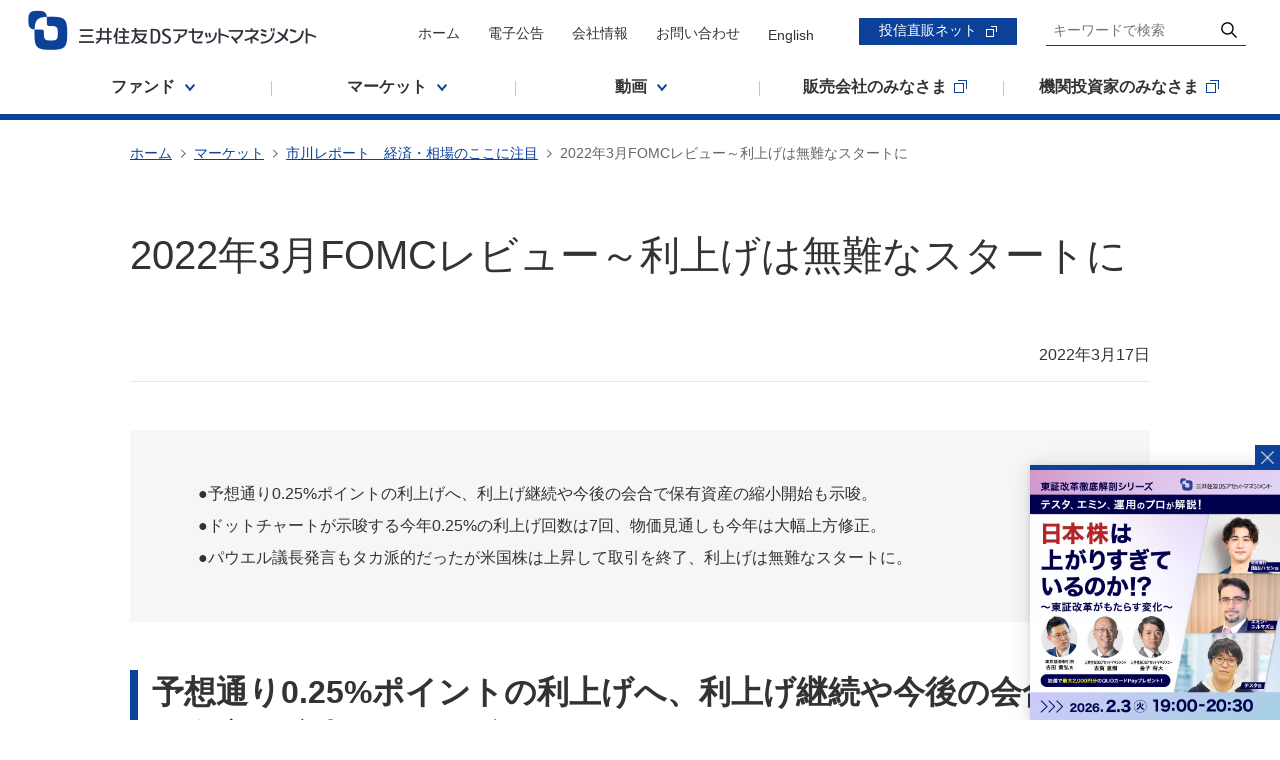

--- FILE ---
content_type: text/html; charset=UTF-8
request_url: https://www.smd-am.co.jp/market/ichikawa/2022/03/irepo220317/
body_size: 8180
content:
<!DOCTYPE html>
<html  lang="ja">
<head>
<meta charset="UTF-8">

<link rel="shortcut icon" href="/favicon.ico?dummy=1715845461" />
<link rel="stylesheet" type="text/css" href="/library/common/css/view_css.css" /><link rel="stylesheet" type="text/css" href="/publis.css" /><meta name="viewport" content="width=device-width, user-scalable=no, initial-scale=1, minimum-scale=1, maximum-scale=1" /><meta name="keywords" content="" />
<meta name="description" content="" />
<title>2022年3月FOMCレビュー～利上げは無難なスタートに | 三井住友DSアセットマネジメント</title>
<script >
<!--
	var pbGlobalAliasBase = '/';
//-->
</script>
<script  src="/public.js"></script>

<meta property="og:type" content="article">
<meta property="og:title" content="2022年3月FOMCレビュー～利上げは無難なスタートに">
<meta property="og:description" content="">
<meta property="og:url" content="https://www.smd-am.co.jp/market/ichikawa/2022/03/irepo220317/">
<meta property="og:image" content="https://www.smd-am.co.jp/common_files/images/ogimage.png">
<meta property="og:site_name" content="三井住友DSアセットマネジメント">
<link rel="canonical" href="https://www.smd-am.co.jp/market/ichikawa/2022/03/irepo220317/">
<!-- Google Tag Manager -->
<script>(function(w,d,s,l,i){w[l]=w[l]||[];w[l].push({'gtm.start':
new Date().getTime(),event:'gtm.js'});var f=d.getElementsByTagName(s)[0],
j=d.createElement(s),dl=l!='dataLayer'?'&l='+l:'';j.async=true;j.src=
'https://www.googletagmanager.com/gtm.js?id='+i+dl;f.parentNode.insertBefore(j,f);
})(window,document,'script','dataLayer','GTM-56VN4F6');</script>
<!-- End Google Tag Manager -->
<meta name="format-detection" content="telephone=no" />
<script >
var getDevice = (function(){
		var ua = navigator.userAgent;
			if(ua.indexOf('iPad') > 0 || ua.indexOf('Macintosh') > 0 || ua.indexOf('Android') > 0 && !(ua.indexOf('Mobile') > 0)){
			return 'tab';
		}
	})();

	if( getDevice == 'tab' ){
		document.querySelector("meta[name='viewport']").setAttribute("content", "width=1274");
	}

</script>
<meta property="fb:app_id" content="2567501156795873" />
<meta name="twitter:site" content="@smdam_BeActive" />
<meta name="twitter:card" content="summary_large_image" />
<link rel="apple-touch-icon" href="/common_files/images/apple-touch-icon152.png?20220526" sizes="152x152">
<link rel="apple-touch-icon" href="/common_files/images/apple-touch-icon180.png?20220526" sizes="180x180">
<link rel="stylesheet" type="text/css" href="/library/common/css/sw-common.css?20251029" />
<link rel="stylesheet" type="text/css" href="/library/common/css/sw-common2.css?20241025" />
<link rel="stylesheet" type="text/css" href="/library/common/css/sw-common3.css" />
<link rel="stylesheet" type="text/css" href="/library/common/css/sw-header-footer.css?20250521" />
<script  src="/library/common/js/jquery-3.5.1.min.js"></script>
<script  src="/library/common/js/slick-1.9.0/slick.js"></script>
<script  src="/library/common/js/slick-1.9.0/slick.min.js"></script>
<link rel="stylesheet" type="text/css" href="/library/common/js/slick-1.9.0/slick.css" />
<link rel="stylesheet" type="text/css" href="/library/common/js/slick-1.9.0/slick-theme.css" />
<script  src="/library/common/js/Magnific-Popup/jquery.magnific-popup.min.js"></script>
<link rel="stylesheet" type="text/css" href="/library/common/js/Magnific-Popup/magnific-popup.css" />
<script  src="https://ssl-cache.stream.ne.jp/www50/eqg638bqek/jmc_pub/jmc_swf/player/t3/lb.js"></script>
<script  src="/library/common/js/sw-common.js"></script>
<script  src="/library/common/js/sw-remodal.min.js"></script>
<script  src="/library/common/js/jquery.colorbox-min.js"></script>
<script  src="/library/common/js/sw-config.js"></script>
<script  src="/library/common/js/sw-header-footer.js"></script>
</head>
<body class="sw-Plugin">
<noscript><iframe src="https://www.googletagmanager.com/ns.html?id=GTM-56VN4F6" height="0" width="0" style="display:none;visibility:hidden"></iframe></noscript>
<div id="page" class="pbPage">
<div id="headerArea" class="pbHeaderArea">
	<div id="area1" class="pbArea ">
		<div class="pbNested " >
			<div class="HeaderArea  pbNested pbNestedWrapper "  id="pbBlock574022">
								<div class="pbNested " >
			<div class="l-header-wrap pbNested pbNestedWrapper "  id="pbBlock1479366">
								<div class="pbNested " >
			<div class="l-header pbNested pbNestedWrapper "  id="pbBlock1479367">
								<div class="pbNested " >
			<div class="l-wrapper pbNested pbNestedWrapper "  id="pbBlock1479368">
								<div class="pbNested " >
			<div class="header-links pbNested pbNestedWrapper "  id="pbBlock1479369">
								<div class="pbNested " >
			<div class="header_Logo pbNested pbNestedWrapper "  id="pbBlock1479370">
						<div class="pbBlock pbBlockBase">
    <div>
        <a href="/"><img src="/library/images/logo.png" alt="" title=""></a>
    </div>
</div>
			</div>
			<div class="header_Link pbNested pbNestedWrapper "  id="pbBlock1479371">
						<div class="pbBlock pbBlockBase">
    <div>
        <ul>
            <li>
                <a href="/">ホーム</a>
            </li>
            <li>
                <a href="/koukoku/">電子公告</a>
            </li>
            <li>
                <a href="/corporate/">会社情報</a>
            </li>
            <li>
                <a href="/faq/">お問い合わせ</a>
            </li>
            <li>
                <a href="/english/">English</a>
            </li>
        </ul>
    </div>
</div>
			</div>
			<div class="header_Button pbNested pbNestedWrapper "  id="pbBlock1479372">
						<div class="pbBlock pbBlockBase">
    <div>
        <p>
            <a class="gtm_direct_net" href="https://direct.smd-am.co.jp/" target="_blank" rel="noopener">投信直販ネット</a>
        </p>
    </div>
</div>
			</div>
			<div class="header_Search pbNested pbNestedWrapper "  id="pbBlock1479373">
						<div class="pbBlock pbBlockBase">
    <div>
        <form action="/search/" method="get">
            <input type="text" name="kw" placeholder="キーワードで検索" autocomplete="off"> <button><img src="/library/common/images/search01.png" alt="" title=""></button>
        </form>
    </div>
</div>
			</div>
		</div>

			</div>
			<div class="gnav pbNested pbNestedWrapper "  id="pbBlock1479374">
						<div class="pbBlock pbBlockBase">
    <div>
        <ul>
            <li>
                <a href="#gnavSub01"><span>ファンド</span></a>
            </li>
            <li>
                <a href="#gnavSub02"><span>マーケット</span></a>
            </li>
            <li>
                <a href="#gnavSub03"><span>動画</span></a>
            </li>
            <li>
                <a href="/distributors/" target="_blank" rel="noopener"><span>販売会社のみなさま</span></a>
            </li>
            <li>
                <a href="/institutional/member/login/" target="_blank" rel="noopener"><span>機関投資家のみなさま</span></a>
            </li>
        </ul>
    </div>
</div>
			</div>
		</div>

			</div>
		</div>

			</div>
			<div class="gnavSub-wrapper pbNested pbNestedWrapper "  id="pbBlock1479375">
								<div class="pbNested " >
			<div class="gnavSub is-close pbNested pbNestedWrapper "  id="pbBlock1479376">
								<div class="pbNested " >
			<div class="l-wrapper pbNested pbNestedWrapper "  id="pbBlock1479377">
								<div class="pbNested " id="gnavSub01">
			<div class="gnavSub-inner pbNested pbNestedWrapper "  id="pbBlock1479378">
								<div class="pbNested " >
			<div class="gnavSub-title pbNested pbNestedWrapper "  id="pbBlock1479379">
						<div class="pbBlock pbBlockBase">
    <div>
        <p>
            ファンド
        </p>
    </div>
</div>
			</div>
			<div class="gnavSub-button pbNested pbNestedWrapper "  id="pbBlock1479380">
						<div class="pbBlock pbBlockBase">
    <div>
        <p>
            <a href="/fund/">ファンドTOPへ</a>
        </p>
    </div>
</div>
			</div>
			<div class="gnavSub-text pbNested pbNestedWrapper "  id="pbBlock1479381">
						<div class="pbBlock pbBlockBase">
    <div>
        <p>
            商品の特徴、投資信託の基準価額、分配金、運用状況、販売会社の一覧などを掲載しています。
        </p>
    </div>
</div>
			</div>
		</div>

			</div>
			<div class="gnavSub-inner pbNested pbNestedWrapper "  id="pbBlock1479382">
								<div class="pbNested " >
			<div class="gnavSub-list pbNested pbNestedWrapper "  id="pbBlock1479383">
						<div class="pbBlock pbBlockBase">
    <div>
        <ul>
            <li>
                <a href="/fund/info/">基準価額一覧</a>
            </li>
            <li>
                <a href="/fund/nisa/">NISA対象ファンド一覧</a>
            </li>
            <li>
                <a href="/fund/dc/">確定拠出年金（DC）向けファンド一覧</a>
            </li>
            <li>
                <a href="/fund/unpo/">運用報告書検索</a>
            </li>
            <li>
                <a href="/fund/kouryoku/">有価証券届出書の届出の効力発生の有無について</a>
            </li>
            <li>
                <a href="/extra/">ファンド関連特設ページ</a>
            </li>
            <li>
                <a href="/fund/navmail/">基準価額メール配信サービス</a>
            </li>
        </ul>
    </div>
</div>
			</div>
			<div class="gnavSub-list pbNested pbNestedWrapper "  id="pbBlock1479384">
						<div class="pbBlock pbBlockBase">
    <div>
        <ul>
            <li>
                <a href="/fund/distributor/">販売会社一覧</a>
            </li>
            <li>
                <a href="/fund/favorites/">お気に入りファンド</a>
            </li>
            <li>
                <a href="/fund/daily/">日々決算ファンド一覧</a>
            </li>
            <li>
                <a href="/fund/redeemed/">償還ファンド一覧</a>
            </li>
            <li>
                <a href="/fund/derivative/">デリバティブ取引等に係る投資制限に関するリスク管理方法</a>
            </li>
            <li>
                <a href="/event/">イベント・セミナー一覧</a>
            </li>
            <li>
                <a href="/news/fund/">ファンドニュース</a>
            </li>
        </ul>
    </div>
</div>
			</div>
			<div class="gnavSub-list gnavSub-buttonlist pbNested pbNestedWrapper "  id="pbBlock1479385">
								<div class="pbNested " >
			<div class="gnavSub-listbutton pbNested pbNestedWrapper "  id="pbBlock1479386">
						<div class="pbBlock pbBlockBase">
    <div>
        <p>
            <a target="_blank" href="/institutional/member/login" rel="noopener">機関投資家のみなさま</a>
        </p>
    </div>
</div>
			</div>
			<div class="gnavSub-list gnavSub-buttonlist pbNested pbNestedWrapper "  id="pbBlock1479387">
						<div class="pbBlock pbBlockBase">
    <div>
        <ul>
            <li>
                <a href="/fund/etf/">ETF（上場投資信託）</a>
            </li>
        </ul>
    </div>
</div>
			</div>
		</div>

			</div>
			<div class="gnavSub-close pbNested pbNestedWrapper "  id="pbBlock1479388">
						<div class="pbBlock pbBlockBase">
    <div>
        <a href="#"><img src="/library/common/images/ico_close.png" alt="" title="" class="pbmce_selected"></a>
    </div>
</div>
			</div>
		</div>

			</div>
		</div>

			</div>
			<div class="l-wrapper pbNested pbNestedWrapper "  id="pbBlock1479389">
								<div class="pbNested " id="gnavSub02">
			<div class="gnavSub-inner pbNested pbNestedWrapper "  id="pbBlock1479390">
								<div class="pbNested " >
			<div class="gnavSub-title pbNested pbNestedWrapper "  id="pbBlock1479391">
						<div class="pbBlock pbBlockBase">
    <div>
        <p>
            マーケット
        </p>
    </div>
</div>
			</div>
			<div class="gnavSub-button pbNested pbNestedWrapper "  id="pbBlock1479392">
						<div class="pbBlock pbBlockBase">
    <div>
        <p>
            <a href="/market/">マーケットTOPへ</a>
        </p>
    </div>
</div>
			</div>
			<div class="gnavSub-text pbNested pbNestedWrapper "  id="pbBlock1479393">
						<div class="pbBlock pbBlockBase">
    <div>
        <p>
            専門家の分析によるマーケットレポートや、世界各国の株式・為替など最新市場動向を掲載しています。
        </p>
    </div>
</div>
			</div>
		</div>

			</div>
			<div class="gnavSub-inner pbNested pbNestedWrapper "  id="pbBlock1479394">
								<div class="pbNested " >
			<div class="gnavSub-list pbNested pbNestedWrapper "  id="pbBlock1479395">
						<div class="pbBlock pbBlockBase">
    <div>
        <ul>
            <li>
                <a href="/market/daily/">日々のマーケットレポート</a>
            </li>
            <li>
                <a href="/market/lastweek/">週次・月次市場情報</a>
            </li>
            <li>
                <a href="/market/ichikawa/">市川レポート</a>
            </li>
            <li>
                <a href="/market/shiraki/">マーケットの死角</a>
            </li>
            <li>
                <a href="/market/macroview/">マクロビュー</a>
            </li>
        </ul>
    </div>
</div>
			</div>
			<div class="gnavSub-list pbNested pbNestedWrapper "  id="pbBlock1479396">
						<div class="pbBlock pbBlockBase">
    <div>
        <ul>
            <li>
                <a href="/market/naruhodo/">なるほど！ザ・ファンド</a>
            </li>
            <li>
                <a href="/market/arc/">アジアリサーチセンター</a>
            </li>
            <li>
                <a href="/market/kichikawa/">吉川レポート</a>
            </li>
            <li>
                <a href="/market/daily/portfolio/">ポートフォリオ戦略</a>
            </li>
        </ul>
    </div>
</div>
			</div>
			<div class="gnavSub-list pbNested pbNestedWrapper "  id="pbBlock1479398">
						<div class="pbBlock pbBlockBase">
    <div>
        <ul>
            <li>
                <a href="/e-library/market/">マーケット動画</a>
            </li>
        </ul>
    </div>
</div>
			</div>
			<div class="gnavSub-close pbNested pbNestedWrapper "  id="pbBlock1479397">
						<div class="pbBlock pbBlockBase">
    <div>
        <a href="#"><img src="/library/common/images/ico_close.png" alt="" title="" class="pbmce_selected"></a>
    </div>
</div>
			</div>
		</div>

			</div>
		</div>

			</div>
			<div class="l-wrapper pbNested pbNestedWrapper "  id="pbBlock1479399">
								<div class="pbNested " id="gnavSub03">
			<div class="gnavSub-inner pbNested pbNestedWrapper "  id="pbBlock1479400">
								<div class="pbNested " >
			<div class="gnavSub-title pbNested pbNestedWrapper "  id="pbBlock1479401">
						<div class="pbBlock pbBlockBase">
    <div>
        <p>
            動画
        </p>
    </div>
</div>
			</div>
			<div class="gnavSub-button pbNested pbNestedWrapper "  id="pbBlock1479402">
						<div class="pbBlock pbBlockBase">
    <div>
        <p>
            <a href="/e-library/">動画TOPへ</a>
        </p>
    </div>
</div>
			</div>
		</div>

			</div>
			<div class="gnavSub-inner pbNested pbNestedWrapper "  id="pbBlock1479404">
								<div class="pbNested " >
			<div class="gnavSub-list pbNested pbNestedWrapper "  id="pbBlock1479405">
						<div class="pbBlock pbBlockBase">
    <div>
        <ul>
            <li>
                <a href="/e-library/fund/">ファンド動画</a>
            </li>
            <li>
                <a href="/e-library/market/">マーケット動画</a>
            </li>
            <li>
                <a href="/e-library/special/">特集動画</a>
            </li>
            <li>
                <a href="/e-library/beginner/">はじめての方へ動画</a>
            </li>
            <li>
                <a href="/e-library/dc/">企業型DC・iDeCo動画</a>
            </li>
        </ul>
    </div>
</div>
			</div>
			<div class="gnavSub-close pbNested pbNestedWrapper "  id="pbBlock1479406">
						<div class="pbBlock pbBlockBase">
    <div>
        <a href="#"><img src="/library/common/images/ico_close.png" alt="" title="" class="pbmce_selected"></a>
    </div>
</div>
			</div>
		</div>

			</div>
		</div>

			</div>
		</div>

			</div>
		</div>

			</div>
		</div>

			</div>
			<div class="st-Breadcrumb pbNested pbNestedWrapper "  id="pbBlock1534149">
								<div class="pbNested " >
			<div class="pbNested pbNestedWrapper "  id="pbBlock1479974">
						<a href="/">ホーム</a><a href="/market/">マーケット</a><a href="/market/ichikawa/">市川レポート　経済・相場のここに注目</a>2022年3月FOMCレビュー～利上げは無難なスタートに
			</div>
		</div>

			</div>
		</div>

			</div>
			<div class="overlay pbNested pbNestedWrapper "  id="pbBlock1479073">
						<div class="pbBlock pbBlockBase">
    <div></div>
</div>
			</div>
		</div>
	</div>

</div><div id="areaWrapper1" class="pbAreaWrapper1"><div id="areaWrapper2" class="pbAreaWrapper2"><div id="mainArea" class="pbMainArea">
	<div id="area0" class="pbArea ">
		<div class="pbNested " >
			<div class="sw-H1Title pbNested pbNestedWrapper "  id="pbBlock1959932">
						<div class="pbBlock pbBlockBase">
    <div>
        <h1>
            2022年3月FOMCレビュー～利上げは無難なスタートに
        </h1>
    </div>
</div>
			</div>
			<div class="pbNested pbNestedWrapper "  id="pbBlock1959947">
						<div class="sw-Text sw-Text-date sw-Rss"><p>2022年3月17日</p></div>
			</div>
			<div class="sw-Highlight pbNested pbNestedWrapper "  id="pbBlock1959942">
								<div class="pbNested " >
			<div class="sw-Text pbNested pbNestedWrapper "  id="pbBlock1959930">
						<div class="pbBlock pbBlockBase">
    <div>
        <p>
            ●予想通り0.25%ポイントの利上げへ、利上げ継続や今後の会合で保有資産の縮小開始も示唆。
        </p>
        <p>
            ●ドットチャートが示唆する今年0.25%の利上げ回数は7回、物価見通しも今年は大幅上方修正。
        </p>
        <p>
            ●パウエル議長発言もタカ派的だったが米国株は上昇して取引を終了、利上げは無難なスタートに。
        </p>
    </div>
</div>
			</div>
		</div>

			</div>
			<div class="sw-H2Title pbNested pbNestedWrapper "  id="pbBlock1959933">
						<div class="pbBlock pbBlockBase">
    <div>
        <h2>
            予想通り0.25%ポイントの利上げへ、利上げ継続や今後の会合で保有資産の縮小開始も示唆
        </h2>
    </div>
</div>
			</div>
			<div class="sw-Text pbNested pbNestedWrapper "  id="pbBlock1959934">
						<div class="pbBlock pbBlockBase">
    <div>
        <p>
            米連邦準備制度理事会（FRB）は、3月15日、16日に米連邦公開市場委員会（FOMC）を開催し、フェデラルファンド（FF）金利の誘導目標について、大方の予想通り、0.00%～0.25%から0.25%～0.50%へ引き上げることを決定しました。以下、FOMC声明、FOMCメンバーの経済見通し、パウエル議長の記者会見、それぞれのポイントについて詳しくみていきます。
        </p>
        <p>
            <br>
        </p>
        <p>
            FOMC声明では、経済活動と雇用の指標は引き続き強さを増しているとの見方を維持した一方、物価の高止まりを認め、ロシアのウクライナ侵攻が、さらなる物価上昇圧力をもたらし、経済活動の重荷となる可能性が高いとの見解を示しました。また、金融政策に関しては、利上げの継続が適切との考えや、今後の会合で保有資産の縮小が始まるとの見方が明らかになりました。
        </p>
    </div>
</div>
			</div>
			<div class="sw-H2Title sw-H2TitleMt pbNested pbNestedWrapper "  id="pbBlock1959935">
						<div class="pbBlock pbBlockBase">
    <div>
        <h2>
            ドットチャートが示唆する今年0.25%の利上げ回数は7回、物価見通しも今年は大幅上方修正
        </h2>
    </div>
</div>
			</div>
			<div class="sw-Text pbNested pbNestedWrapper "  id="pbBlock1959936">
						<div class="pbBlock pbBlockBase">
    <div>
        <p>
            次に、FOMCメンバーの経済見通しでは、メンバーが適切と考える「政策金利水準の分布図（ドットチャート）」に大きな変化がみられました。ドットの中央値が示唆する通年の利上げ（0.25%）回数は、前回の12月15日時点で、2022年は3回、2023年は3回、2024年は2回でしたが、今回は順に7回、3.5回、0回となりました（図表1）。ここから、利上げの前倒し実行が適切とみるメンバーが多いことが分かります。
        </p>
        <p>
            <br>
        </p>
        <p>
            また、実質GDP成長率と物価上昇率（各年10-12月期の前年同期比の伸び率）の見通しに目を向けると、実質GDP成長率は、2022年の見通しが、4.0%から2.8%へ大幅な下方修正となりました（図表2）。物価上昇率は、2022年から2024年の見通しが上方修正され、上方修正の幅は、順に1.7%ポイント、0.4%ポイント、0.2%ポイントでした。これらは、前述の利上げ前倒し実行が適切との見方を裏付けるものと思われます。
        </p>
    </div>
</div>
			</div>
			<div class="sw-H2Title sw-H2TitleMt pbNested pbNestedWrapper "  id="pbBlock1959937">
						<div class="pbBlock pbBlockBase">
    <div>
        <h2>
            パウエル議長発言もタカ派的だったが米国株は上昇して取引を終了、利上げは無難なスタートに
        </h2>
    </div>
</div>
			</div>
			<div class="sw-Text pbNested pbNestedWrapper "  id="pbBlock1959938">
						<div class="pbBlock pbBlockBase">
    <div>
        <p>
            最後に、パウエル議長の記者会見では、米経済は非常に堅調で、金融引き締めに対応できる状況にあるとの見解が示されました。パウエル議長はまた、利上げペースに関し、毎回のFOMCがライブの会合であり、状況を見極めるとしながらも、必要に応じて金融引き締めの動きを加速させることもありうると述べました。保有証券の縮小については、早ければ次の5月の会合で縮小開始に移れるところまできていると発言しました。
        </p>
        <p>
            <br>
        </p>
        <p>
            今回のFOMCは、かなりタカ派的な内容だったことから、米国株は一時下落で反応しましたが、タカ派の度合いはおおむね想定内だったことや、また、ウクライナとロシアの停戦協議進展をうかがわせる報道もあったことから、結局、ダウ工業株30種平均などの主要株価指数は前日比で上昇して取引を終えました。FRBの利上げは、まずは無難なスタートを切ったと判断されます。
        </p>
    </div>
</div>
			</div>
			<div class="sw-Image pbNested pbNestedWrapper "  id="pbBlock1959943">
								<div class="pbNested " >
			<div class="image pbNested pbNestedWrapper "  id="pbBlock1959931">
						<div class="pbBlock pbBlockBase">
    <div>
        <img src="/library/images/market/ichikawa/2022/03/220317.JPG" alt="" title="">
    </div>
</div>
			</div>
		</div>

			</div>
			<div class="pbNested pbNestedWrapper "  id="pbBlock1959940">
						<div class="pbBlock pbBlockBase">
    <div></div>
</div>
			</div>
			<div class="pbNested pbNestedWrapper "  id="pbBlock1959948">
										<div class="sw-Highlight sw-Highlight_Col-titleOnly sw-Rss">
					<div class="sw-Text sw-Text-right">
						<p><a href="/market/ichikawa/2022/03/irepo220317.pdf" target="_blank">PDF版636KB</a></p>
					</div>
				</div>
			</div>
			<div class=" sw-Rss pbNested pbNestedWrapper "  id="pbBlock1959944">
								<div class="pbNested " >
			<div class="sw-Link sw-Link_Arrow pbNested pbNestedWrapper "  id="pbBlock230285">
						<div class="pbBlock pbBlockBase">
    <div>
        <ul>
            <li>
                <a href="/market/ichikawa/"><b>市川レポート一覧に戻る</b></a>
            </li>
        </ul>
    </div>
</div>
			</div>
		</div>

			</div>
			<div class=" sw-Rss pbNested pbNestedWrapper "  id="pbBlock1959945">
								<div class="pbNested " >
			<div class="pbNested pbNestedWrapper "  id="pbBlock1420763">
						    <ul id="snsBtn">
      <li>
        <a href="https://twitter.com/share?ref_src=twsrc%5Etfw" class="twitter-share-button" data-show-count="false">ポスト</a><script async src="https://platform.twitter.com/widgets.js" charset="utf-8"></script>
      </li>
      <li>
        <iframe src="https://www.facebook.com/plugins/like.php?href=http%3A%2F%2Fwww.smd-am.co.jp%2Fmarket%2Fichikawa%2F2022%2F03%2Firepo220317&width=1000&layout=button&action=like&size=small&share=false&height=65&appId" width="75px" height="20px" style="border:none;overflow:hidden" scrolling="no" frameborder="0" allowfullscreen="true" allow="autoplay; clipboard-write; encrypted-media; picture-in-picture; web-share"></iframe>
      </li>
      <li>
        <div class="line-it-button" data-lang="ja" data-type="share-a" data-ver="3" data-url="http://www.smd-am.co.jp/market/ichikawa/2022/03/irepo220317" data-color="default" data-size="small" data-count="false" style="display: none;"></div>
        <script src="https://d.line-scdn.net/r/web/social-plugin/js/thirdparty/loader.min.js" async="async" defer="defer"></script>
      </li>
    </ul>
			</div>
		</div>

			</div>
			<div class=" sw-Rss pbNested pbNestedWrapper "  id="pbBlock1959946">
								<div class="pbNested " >
			<div class="sw-ButtonGroup pbNested pbNestedWrapper "  id="pbBlock230289">
								<div class="pbNested " >
			<div class="sw-Button sw-Button-normal pbNested pbNestedWrapper "  id="pbBlock230286">
						<div class="pbBlock pbBlockBase">
    <div>
        <p>
            <a href="/disclaimer/guard/002/">当資料に関する重要なお知らせ</a>
        </p>
    </div>
</div>
			</div>
		</div>

			</div>
		</div>

			</div>
			<div class="pbNested pbNestedWrapper "  id="pbBlock1959939">
						<div class="pbBlock pbBlockBase">
    <div></div>
</div>
			</div>
		</div>
	</div>

</div></div></div><div id="footerArea" class="pbFooterArea">
	<div id="area4" class="pbArea ">
		<div class="pbNested " >
			<div class="FooterArea  pbNested pbNestedWrapper "  id="pbBlock574023">
								<div class="pbNested " >
			<div class="footer-wrap pbNested pbNestedWrapper "  id="pbBlock1479457">
								<div class="pbNested " >
			<div class="l-footer01 pbNested pbNestedWrapper "  id="pbBlock1479458">
								<div class="pbNested " >
			<div class="l-wrapper pbNested pbNestedWrapper "  id="pbBlock1479459">
								<div class="pbNested " >
			<div class="important-nav pbNested pbNestedWrapper "  id="pbBlock1479460">
						<div class="pbBlock pbBlockBase">
    <div>
        <ul>
            <li>
                <a href="/disclaimer/">投資信託に係るリスクと費用</a>
            </li>
            <li>
                <a href="/disclaimer/discretionary/">投資顧問に係るリスクと費用</a>
            </li>
            <li>
                <a href="/faq/">よくあるご質問・お問い合わせ</a>
            </li>
        </ul>
    </div>
</div>
			</div>
			<div class="bigFooter-nav pbNested pbNestedWrapper "  id="pbBlock1479461">
						<div class="pbBlock pbBlockBase">
    <div>
        <ul>
            <li>
                <a href="/fund/">ファンド</a>
            </li>
            <li>
                <a href="/market/">マーケット</a>
            </li>
            <li>
                <a href="/e-library/">動画</a>
            </li>
            <li>
                <a href="/corporate/">会社情報</a>
            </li>
            <li>
                <a href="/distributors/" target="_blank" rel="noopener">販売会社のみなさま</a>
            </li>
            <li>
                <a href="/institutional/member/login" target="_blank" rel="noopener">機関投資家のみなさま</a>
            </li>
            <li>
                <a href="https://direct.smd-am.co.jp/" target="_blank" rel="noopener">投信直販ネット</a>
            </li>
            <li>
                <a href="/recruit/info/" target="_blank" rel="noopener">採用情報</a>
            </li>
        </ul>
    </div>
</div>
			</div>
			<div class="snsFooter-nav pbNested pbNestedWrapper "  id="pbBlock2086967">
						<div class="pbBlock pbBlockBase">
    <div>
        <ul>
            <li>
                <a href="https://x.com/smdam_BeActive" target="_blank" rel="noopener">X公式</a>
            </li>
            <li>
                <a href="https://www.youtube.com/smdam" target="_blank" rel="noopener">YouTube公式</a>
            </li>
            <li>
                <a href="https://note.smd-am.co.jp" target="_blank" rel="noopener">note公式</a>
            </li>
        </ul>
    </div>
</div>
			</div>
		</div>

			</div>
		</div>

			</div>
			<div class="l-footer02 pbNested pbNestedWrapper "  id="pbBlock1479462">
								<div class="pbNested " >
			<div class="l-wrapper pbNested pbNestedWrapper "  id="pbBlock1479463">
								<div class="pbNested " >
			<div class="footer-nav pbNested pbNestedWrapper "  id="pbBlock1479464">
						<div class="pbBlock pbBlockBase">
    <div>
        <ul>
            <li>
                <a href="/privacy/">プライバシーポリシー</a>
            </li>
            <li>
                <a href="/corporate/policy/solicitation/">勧誘方針</a>
            </li>
            <li>
                <a href="/corporate/policy/customer/">お客さま対応における基本方針</a>
            </li>
            <li>
                <a href="/corporate/policy/expiration/">「金融商品取引法」における「特定投資家制度」に関する「期限日」等のお知らせ</a>
            </li>
            <li>
                <a href="/terms/">サイト・SNSのご利用にあたって</a>
            </li>
            <li>
                <a href="https://www.fsa.go.jp/sesc/watch/index.html" target="_blank" rel="noopener">証券取引等監視委員会 情報提供窓口</a>
            </li>
            <li>
                <a href="http://www.shouken-toukei.jp/" target="_blank" rel="noopener">証券統計ポータルサイト</a>
            </li>
            <li>
                <a href="https://www.digital.go.jp/policies/mynumber" target="_blank" rel="noopener">デジタル庁 マイナンバー（個人番号）制度</a>
            </li>
            <li>
                <a href="/sitemap/">サイトマップ</a>
            </li>
        </ul>
    </div>
</div>
			</div>
			<div class="stFooter-nav pbNested pbNestedWrapper "  id="pbBlock1479465">
						<div class="pbBlock pbBlockBase">
    <div>
        <ul>
            <li>
                <a href="https://direct.smd-am.co.jp/" target="_blank" rel="noopener">投信直販ネット</a>
            </li>
            <li>
                <a href="/beactive/">Be Active. ～その一歩で、未来は変えられる。～</a>
            </li>
        </ul>
    </div>
</div>
			</div>
			<div class="company-info pbNested pbNestedWrapper "  id="pbBlock1479466">
								<div class="pbNested " >
			<div class="company-name pbNested pbNestedWrapper "  id="pbBlock1479467">
						<div class="pbBlock pbBlockBase">
    <div>
        <p>
            三井住友DSアセットマネジメント株式会社
        </p>
    </div>
</div>
			</div>
			<div class="company-description pbNested pbNestedWrapper "  id="pbBlock1529078">
						<div>
    <p>金融商品取引業者　関東財務局長（金商）第399号<br>加入協会：一般社団法人投資信託協会<span class="pc">、</span><br class="sp">一般社団法人日本投資顧問業協会<span class="pc">、</span><br class="sp">一般社団法人第二種金融商品取引業協会</p>
</div>
			</div>
		</div>

			</div>
		</div>

			</div>
		</div>

			</div>
			<div class="l-copyright pbNested pbNestedWrapper "  id="pbBlock1479469">
								<div class="pbNested " >
			<div class="l-wrapper pbNested pbNestedWrapper "  id="pbBlock1479470">
								<div class="pbNested " >
			<div class="l-copyright-text pbNested pbNestedWrapper "  id="pbBlock1479471">
						<div class="pbBlock pbBlockBase">
    <div>
        <p>
            Copyright © Sumitomo Mitsui DS Asset Management Company, Limited
        </p>
    </div>
</div>
			</div>
		</div>

			</div>
		</div>

			</div>
		</div>

			</div>
			<div class="FooterArea pbNested pbNestedWrapper "  id="pbBlock1479452">
						<div class="link-top"><a id="linkTop" href="#" ><span class="bg">Page Top</span></a></div>


			</div>
			<div class="sw-Plugin pbNested pbNestedWrapper "  id="pbBlock1637951">
						<!-- Empty Block -->
			</div>
		</div>

			</div>
			<div class="sw-Plugin pbNested pbNestedWrapper "  id="pbBlock1541134">
						<!-- Empty Block -->
			</div>
			<div class="sp  pbNested pbNestedWrapper "  id="pbBlock1479512">
								<div class="pbNested " >
			<div class="spNavArea pbNested pbNestedWrapper "  id="pbBlock1479481">
								<div class="pbNested " >
			<div class="spNav pbNested pbNestedWrapper "  id="pbBlock1479482">
								<div class="pbNested " >
			<div class="sp-nav pbNested pbNestedWrapper "  id="pbBlock1479483">
								<div class="pbNested " >
			<div class="sp-logo pbNested pbNestedWrapper "  id="pbBlock1479484">
						<div class="pbBlock pbBlockBase">
    <div>
        <a href="/"><img src="/library/images/logo.png" alt="" title=""></a>
    </div>
</div>
			</div>
			<div class="sp-nav-list pbNested pbNestedWrapper "  id="pbBlock1479485">
								<div class="pbNested " >
			<div class="sp-nav-title pbNested pbNestedWrapper "  id="pbBlock1479486">
						<div class="pbBlock pbBlockBase">
    <div>
        <p>
            ファンド
        </p>
    </div>
</div>
			</div>
			<div class="sp-nav-body pbNested pbNestedWrapper "  id="pbBlock1479487">
								<div class="pbNested " >
			<div class="spSub-title pbNested pbNestedWrapper "  id="pbBlock1479488">
						<div class="pbBlock pbBlockBase">
    <div>
        <p>
            <a href="/fund/">ファンドTOP</a>
        </p>
    </div>
</div>
			</div>
			<div class="spSub-inner pbNested pbNestedWrapper "  id="pbBlock1479489">
								<div class="pbNested " >
			<div class="spSub-list pbNested pbNestedWrapper "  id="pbBlock1479490">
						<div class="pbBlock pbBlockBase">
    <div>
        <ul>
            <li>
                <a href="/fund/info/">基準価額一覧</a>
            </li>
            <li>
                <a href="/fund/distributor/">販売会社一覧</a>
            </li>
            <li>
                <a href="/fund/nisa/">NISA対象ファンド一覧</a>
            </li>
            <li>
                <a href="/fund/favorites/">お気に入りファンド</a>
            </li>
            <li>
                <a href="/fund/dc/">確定拠出年金（DC）向けファンド一覧</a>
            </li>
            <li>
                <a href="/fund/daily/">日々決算ファンド一覧</a>
            </li>
            <li>
                <a href="/fund/unpo/">運用報告書検索</a>
            </li>
            <li>
                <a href="/fund/redeemed/">償還ファンド一覧</a>
            </li>
            <li>
                <a href="/fund/kouryoku/">有価証券届出書の届出の効力発生の有無について</a>
            </li>
            <li>
                <a href="/fund/derivative/">デリバティブ取引等に係る投資制限に関するリスク管理方法</a>
            </li>
            <li>
                <a href="/extra/">ファンド関連特設ページ</a>
            </li>
            <li>
                <a href="/event/">イベント・セミナー一覧</a>
            </li>
            <li>
                <a href="/fund/navmail/">基準価額メール配信サービス</a>
            </li>
            <li>
                <a href="/news/fund/">ファンドニュース</a>
            </li>
        </ul>
    </div>
</div>
			</div>
			<div class="sp-nav-button pbNested pbNestedWrapper "  id="pbBlock1479491">
						<div class="pbBlock pbBlockBase">
    <div>
        <p>
            <a target="_blank" href="/institutional/member/login" rel="noopener">機関投資家のみなさま</a>
        </p>
    </div>
</div>
			</div>
			<div class="spSub-list pbNested pbNestedWrapper "  id="pbBlock1479492">
						<div class="pbBlock pbBlockBase">
    <div>
        <ul>
            <li>
                <a href="/fund/etf/">ETF（上場投資信託）</a>
            </li>
        </ul>
    </div>
</div>
			</div>
		</div>

			</div>
		</div>

			</div>
			<div class="sp-nav-title pbNested pbNestedWrapper "  id="pbBlock1479493">
						<div class="pbBlock pbBlockBase">
    <div>
        <p>
            マーケット
        </p>
    </div>
</div>
			</div>
			<div class="sp-nav-body pbNested pbNestedWrapper "  id="pbBlock1479494">
								<div class="pbNested " >
			<div class="spSub-title pbNested pbNestedWrapper "  id="pbBlock1479495">
						<div class="pbBlock pbBlockBase">
    <div>
        <p>
            <a href="/market/">マーケットTOP</a>
        </p>
    </div>
</div>
			</div>
			<div class="spSub-inner pbNested pbNestedWrapper "  id="pbBlock1479496">
								<div class="pbNested " >
			<div class="spSub-list pbNested pbNestedWrapper "  id="pbBlock1479497">
						<div class="pbBlock pbBlockBase">
    <div>
        <ul>
            <li>
                <a href="/market/daily/">日々のマーケットレポート</a>
            </li>
            <li>
                <a href="/market/lastweek/">週次・月次市場情報</a>
            </li>
            <li>
                <a href="/market/ichikawa/">市川レポート</a>
            </li>
            <li>
                <a href="/market/shiraki/">マーケットの死角</a>
            </li>
            <li>
                <a href="/market/macroview/">マクロビュー</a>
            </li>
            <li>
                <a href="/market/naruhodo/">なるほど！ザ・ファンド</a>
            </li>
            <li>
                <a href="/market/arc/">アジアリサーチセンター</a>
            </li>
            <li>
                <a href="/market/kichikawa/">吉川レポート</a>
            </li>
            <li>
                <a href="/market/daily/portfolio/">ポートフォリオ戦略</a>
            </li>
            <li>
                <a href="/e-library/market/">マーケット動画</a>
            </li>
        </ul>
    </div>
</div>
			</div>
		</div>

			</div>
		</div>

			</div>
			<div class="sp-nav-title pbNested pbNestedWrapper "  id="pbBlock1479498">
						<div class="pbBlock pbBlockBase">
    <div>
        <p>
            動画
        </p>
    </div>
</div>
			</div>
			<div class="sp-nav-body pbNested pbNestedWrapper "  id="pbBlock1479499">
								<div class="pbNested " >
			<div class="spSub-title pbNested pbNestedWrapper "  id="pbBlock1482061">
						<div class="pbBlock pbBlockBase">
    <div>
        <p>
            <a href="/e-library/">動画TOP</a>
        </p>
    </div>
</div>
			</div>
			<div class="spSub-list pbNested pbNestedWrapper "  id="pbBlock1479500">
						<div class="pbBlock pbBlockBase">
    <div>
        <ul>
            <li>
                <a href="/e-library/fund/">ファンド動画</a>
            </li>
            <li>
                <a href="/e-library/market/">マーケット動画</a>
            </li>
            <li>
                <a href="/e-library/special/">特集動画</a>
            </li>
            <li>
                <a href="/e-library/beginner/">はじめての方へ動画</a>
            </li>
            <li>
                <a href="/e-library/dc/">企業型DC・iDeCo動画</a>
            </li>
        </ul>
    </div>
</div>
			</div>
		</div>

			</div>
			<div class="sp-nav-titlelink pbNested pbNestedWrapper "  id="pbBlock1479501">
						<div class="pbBlock pbBlockBase">
    <div>
        <p>
            <a href="/distributors/" target="_blank" rel="noopener">販売会社のみなさま</a>
        </p>
    </div>
</div>
			</div>
			<div class="sp-nav-titlelink pbNested pbNestedWrapper "  id="pbBlock1479502">
						<div class="pbBlock pbBlockBase">
    <div>
        <p>
            <a href="/institutional/member/login" target="_blank" rel="noopener">機関投資家のみなさま</a>
        </p>
    </div>
</div>
			</div>
		</div>

			</div>
			<div class="sp-nav-button pbNested pbNestedWrapper "  id="pbBlock1479503">
						<div class="pbBlock pbBlockBase">
    <div>
        <p>
            <a href="https://direct.smd-am.co.jp/" target="_blank" rel="noopener">投信直販ネット</a>
        </p>
    </div>
</div>
			</div>
			<div class="spSub-nav-list pbNested pbNestedWrapper "  id="pbBlock1479504">
						<div class="pbBlock pbBlockBase">
    <div>
        <ul>
            <li>
                <a href="/koukoku/">電子公告</a>
            </li>
            <li>
                <a href="/corporate/">会社情報</a>
            </li>
            <li>
                <a href="/faq/">お問い合わせ</a>
            </li>
            <li>
                <a href="/recruit/info/" target="_blank" rel="noopener">採用情報</a>
            </li>
            <li>
                <a href="/english/">English</a>
            </li>
        </ul>
    </div>
</div>
			</div>
		</div>

			</div>
		</div>

			</div>
			<div class="sp-search pbNested pbNestedWrapper "  id="pbBlock1479505">
								<div class="pbNested " >
			<div class="m-fundSearch pbNested pbNestedWrapper "  id="pbBlock1479506">
						<div class="pbBlock pbBlockBase">
    <div>
        <form action="/search/" method="get">
            <input type="text" name="kw" placeholder="キーワードで検索" autocomplete="off"><button class="m-seach-btn"><img src="/library/common/images/search02.png" alt="" title=""></button>
        </form>
    </div>
</div>
			</div>
		</div>

			</div>
			<div class="nav-sp pbNested pbNestedWrapper "  id="pbBlock1479507">
								<div class="pbNested " >
			<div class="menu-btn pbNested pbNestedWrapper "  id="pbBlock1479508">
						<div class="pbBlock pbBlockBase">
    <div>
        <a href="#">
        <div>
            <span>MENU</span><span>CLOSE</span>
        </div></a>
    </div>
</div>
			</div>
			<div class="sp-btn pbNested pbNestedWrapper "  id="pbBlock1479509">
						<div class="pbBlock pbBlockBase">
    <div>
        <a href="#"><img src="/library/common/images/search03.png" alt="" title=""><img src="/library/common/images/search02.png" alt="" title=""><span>検索</span></a>
    </div>
</div>
			</div>
			<div class="sp-btn pbNested pbNestedWrapper "  id="pbBlock1479510">
						<div class="pbBlock pbBlockBase">
    <div>
        <a href="/fund/info/"><img width="23" height="25" title="" alt="" src="/library/common/images/ico_kijun.png"><span>基準価額一覧</span></a>
    </div>
</div>
			</div>
			<div class="sp-btn pbNested pbNestedWrapper "  id="pbBlock1479511">
						<div class="pbBlock pbBlockBase">
    <div>
        <a href="https://direct.smd-am.co.jp/" target="_blank" rel="noopener"><img title="" alt="" src="/library/common/images/ico_tyokuhan.png" width="23" height="25"><span>投信直販ネット</span></a>
    </div>
</div>
			</div>
		</div>

			</div>
		</div>

			</div>
		</div>

			</div>
		</div>
	</div>

</div></div>
</body>
</html>
<!-- cache datetime:2026/01/23 13:55:49, cache file name:market/ichikawa/2022/03/irepo220317.html --> 

--- FILE ---
content_type: text/css
request_url: https://www.smd-am.co.jp/library/common/css/view_css.css
body_size: 1251
content:
* {
        margin: 0;
        padding: 0;
}

/* Hides from IE7 \*/
*:first-child+html {
        letter-spacing: 0;
}
/* End hide from IE7 */ .pbInputForm {
        font-family: "ＭＳ Ｐゴシック",MS Gothic,"ヒラギノ角ゴ Pro W3", Osaka,sans-serif;
        background-color: #FFFFFF;
        border-bottom: 2px inset;
        border-left: 2px inset;
        border-right: 2px inset;
        border-top: 2px inset;
        font-size: 100%;
}
@media print {
        #pbca_toparea {
                display: none;
        }
}
ol , ul {
        margin: auto auto auto 30pt\9;
}
blockquote {
        margin-left: 30pt\9;
        margin-right: 0px\9;
}
:root ol, :root ul {
        margin: 16px 0px 16px 0px;
        padding: 0px 0px 0px 40px;
}
:root blockquote {
        margin: 16px 0px 16px 40px;
}

body {
                font-family: "ＭＳ Ｐゴシック",MS Gothic,"ヒラギノ角ゴ Pro W3", Osaka,sans-serif;
}

.pbPage {
                width: 100%;
}
.pbPage:after{
        content: "";
        display: block;
        height: 0;
        clear:both;
        visibility: hidden;
}
.pbLeftArea,
.pbRightArea
{
        min-height: 1px;
}

.pbLeftArea {
                float: left;
                overflow: hidden;
                width: 0px;
                display: inline;
}

.pbRightArea {
                float: right;
                overflow: hidden;
                width: 0px;
                display: inline;
}

.pbMainArea {
                overflow: hidden;
                max-width: 100%;
                _float: left;
                _display: inline;
}

.pbHeaderArea {
                clear: both;
                overflow: hidden;
}

.pbFooterArea {
                clear: both;
                overflow: hidden;
}
.pbAreaWrapper1 {
        padding: 0;
        margin: 0;
        border-width: 0;
        clear: both;
        height: 100%;
}
.pbAreaWrapper2 {
        padding: 0;
        border-width: 0;
}
.pbAreaWrapper2 {
        margin: 0\9;
        _float: left;
}
:root .pbAreaWrapper1:after {
        content: "";
        height: 0px;
        clear:both;
        display:block;
}
:root .pbAreaWrapper2 {
        margin: 0 0px 0 0px;
}

.pbBlock {
                clear: both;
}
.pbArea {
        margin: 0;
        padding: 0px;
        border-width: 0;
}
.pbZero {
        margin: 0;
        padding: 0px;
        border-width: 0;
        font-family: "ＭＳ Ｐゴシック",MS Gothic,"ヒラギノ角ゴ Pro W3", Osaka,sans-serif;
        line-height: normal;
        text-indent: 0;
}
.pbNestedDivider,
.pbInvisibleBlock,
.pbMobileInvisibleBlock,
.pbAddButton
{
        display: none;
}
.pbAnchor
{
        overflow: visible !important;
        padding: 0px !important;
        *width: 1px;
        *height: 1px;
}
.pbArticleButtonBlock,
.pbArticleButtonInline
{

}
.pbMobileOutputIcon
{
        visibility: hidden;
}.pbCorner {
                clear: both;
}
.pbNested {
        clear:both;
        padding: 0;
        margin: 0;
        min-height: 0;
        _height: 1%;
}
.pbNested:after {
        content: "";
        height: 0px;
        clear:both;
        display:block;
}
.pbNestedZero {
        clear:both;
        padding: 0;
        margin: 0;
        min-height: 0;
}
.pbNestedZero:after {
        content: "";
        height: 0px;
        clear:both;
        display:block;
}

.pbNestedWrapper {
        overflow:hidden;
}
.pbNestedWrapper {
        _overflow: visible;
        _overflow-x:hidden;
}
img.pbSystemImage {
        margin: 0;
        padding: 0px;
        background-color: transparent;
        border-width: 0;
        border-style: none;
        line-height: normal;
        text-indent: 0;
        font-size: small;
        vertical-align: baseline;
        font-weight: normal;
        font-style: normal;
        text-decoration: none;
}
.pbHorizontalNested {
        line-height: normal;
        text-indent: 0;
        border-width: 0;
        margin: 0;
        padding: 0;
        float: left;
        overflow: hidden;
        min-height: 0;
}
.pbHorizontalNested:after {
        content: "";
        height: 0px;
        clear:both;
        display:block;
}
.pbAnchor {
        margin: 0;
        padding: 2px;
        font-family: "ＭＳ Ｐゴシック",MS Gothic,"ヒラギノ角ゴ Pro W3", Osaka,sans-serif;
        line-height: normal;
        text-indent: 0;
        overflow: visible !important;
}
.pbArticleStatus {
        margin: 0;
        padding: 1px;
        border: none;
        background-color: #6699cc;
        color: white;
        font-size: 10px;
        font-family: "ＭＳ Ｐゴシック",MS Gothic,"ヒラギノ角ゴ Pro W3", Osaka,sans-serif;
        font-weight: normal;
        line-height: normal;
        text-indent: 0;
        font-weight: normal;
        font-style: normal;
        text-decoration: none;
}
.pbArticleStatus a:link {
        cursor: default;
        margin: 0;
        padding: 0;
        border: none;
        background-color: transparent;
        color: white;
        font-size: 10px;
        font-family: "ＭＳ Ｐゴシック",MS Gothic,"ヒラギノ角ゴ Pro W3", Osaka,sans-serif;
        white-space: nowrap;
        line-height: normal;
        text-indent: 0;
        font-weight: normal;
        font-style: normal;
        text-decoration: none;
        overflow: hidden;
}
.pbArticleStatus a:visited {
        cursor: default;
        margin: 0;
        padding: 0;
        border: none;
        background-color: transparent;
        color: white;
        font-size: 10px;
        font-family: "ＭＳ Ｐゴシック",MS Gothic,"ヒラギノ角ゴ Pro W3", Osaka,sans-serif;
        white-space: nowrap;
        line-height: normal;
        text-indent: 0;
        font-weight: normal;
        font-style: normal;
        text-decoration: none;
        overflow: hidden;
}
.pbArticleStatus a:hover {
        cursor: default;
        margin: 0;
        padding: 0;
        border: none;
        background-color: transparent;
        color: white;
        font-size: 10px;
        font-family: "ＭＳ Ｐゴシック",MS Gothic,"ヒラギノ角ゴ Pro W3", Osaka,sans-serif;
        white-space: nowrap;
        line-height: normal;
        text-indent: 0;
        font-weight: normal;
        font-style: normal;
        text-decoration: none;
        overflow: hidden;
}
.pbArticleStatus a:active {
        cursor: default;
        margin: 0;
        padding: 0;
        border: none;
        background-color: transparent;
        color: white;
        font-size: 10px;
        font-family: "ＭＳ Ｐゴシック",MS Gothic,"ヒラギノ角ゴ Pro W3", Osaka,sans-serif;
        white-space: nowrap;
        line-height: normal;
        text-indent: 0;
        font-weight: normal;
        font-style: normal;
        text-decoration: none;
        overflow: hidden;
}
.pbArticleDetailStatus {
        margin: 0;
        padding: 0;
        border: none;
        background-color: #ccff99;
        color: black;
        font-size: 10px;
        font-family: "ＭＳ Ｐゴシック",MS Gothic,"ヒラギノ角ゴ Pro W3", Osaka,sans-serif;
        font-weight: normal;
        line-height: normal;
        text-indent: 0;
        font-weight: normal;
        font-style: normal;
        text-decoration: none;
}
.pbArticleDetailStatus a:link {
        cursor: default;
        margin: 0;
        padding: 0;
        border: none;
        background-color: transparent;
        color: black;
        font-size: 10px;
        font-family: "ＭＳ Ｐゴシック",MS Gothic,"ヒラギノ角ゴ Pro W3", Osaka,sans-serif;
        font-weight: normal;
        line-height: normal;
        text-indent: 0;
        font-weight: normal;
        font-style: normal;
        text-decoration: none;
}
.pbArticleDetailStatus a:visited {
        cursor: default;
        margin: 0;
        padding: 0;
        border: none;
        background-color: transparent;
        color: black;
        font-size: 10px;
        font-family: "ＭＳ Ｐゴシック",MS Gothic,"ヒラギノ角ゴ Pro W3", Osaka,sans-serif;
        font-weight: normal;
        line-height: normal;
        text-indent: 0;
        font-weight: normal;
        font-style: normal;
        text-decoration: none;
}
.pbArticleDetailStatus a:hover {
        cursor: default;
        margin: 0;
        padding: 0;
        border: none;
        background-color: transparent;
        color: black;
        font-size: 10px;
        font-family: "ＭＳ Ｐゴシック",MS Gothic,"ヒラギノ角ゴ Pro W3", Osaka,sans-serif;
        font-weight: normal;
        line-height: normal;
        text-indent: 0;
        font-weight: normal;
        font-style: normal;
        text-decoration: none;
}
.pbArticleDetailStatus a:active {
        cursor: default;
        margin: 0;
        padding: 0;
        border: none;
        background-color: transparent;
        color: black;
        font-size: 10px;
        font-family: "ＭＳ Ｐゴシック",MS Gothic,"ヒラギノ角ゴ Pro W3", Osaka,sans-serif;
        font-weight: normal;
        line-height: normal;
        text-indent: 0;
        font-weight: normal;
        font-style: normal;
        text-decoration: none;
}


--- FILE ---
content_type: text/css
request_url: https://www.smd-am.co.jp/library/common/css/sw-common.css?20251029
body_size: 14578
content:
@charset "UTF-8";

/*:::::::::::::::::::::::::reset:::::::::::::::::::::::::*/

*,
*::before,
*::after{
  box-sizing: border-box;
  -webkit-box-sizing: border-box;
}

html,
body,
button,
input,
select,
textarea,
div.pbPage{
  font-family: "Helvetica Neue", Helvetica, Arial, "ヒラギノ角ゴProN W3", "Hiragino Kaku Gothic ProN", "メイリオ", Meiryo, sans-serif;
}

html{
  font-size: 62.5%;
}

input::-ms-clear{
  visibility: hidden;
}

body{
  color: #333;
  font-size: 1.6rem;
  height: 100%;
  line-height: 2;
  word-wrap: break-word;
  margin: 0!important;
}

@media print, screen and (min-width: 767px){

  body{
    min-width: 1274px;
  }

}

:focus{
  outline: none;
}

:root ol, :root ul{
  margin: 0;
  padding: 0;
}

button, [type="button"], [type="reset"], [type="submit"]{
  -webkit-appearance: button;
  border: none;
}

.pbNested{
  clear: none;
  min-width: 10px;
  overflow: visible;
}

.pb-layout{
  box-shadow: none!important;
  outline: 1px dotted #ccc !important;
}

.pb-handle{
  border: 1px solid #999!important;
  display: block!important;
  font-weight: normal!important;
  letter-spacing: normal;
  line-height: 1.6;
  text-indent: 0;
  width: auto!important;
}

.pb-handle:before,
.pb-handle:after{
  display: none;
}

.pbNotEditable{
  background: rgba(32, 32, 32, 0.5)!important;
  min-width: 200px!important;
}

.pbZero td{
  vertical-align: middle;
}

.pb-of-visible .mce-content-body{
  min-height: 20px;
}

.pbAreaWrapper1{
  display: table;
  table-layout: fixed;
  margin: 0 auto;
  padding: 0 4% 100px;
  width: 100%;
}

.pbAreaWrapper2{
  display: table-header-group;
  min-width: 0;
}

.pbRightArea:not(.pb-noedit){
  display: table-footer-group;

}

.pbRightArea:not(.pb-noedit) .pbArea > div{
  padding: 0;
}


div:not(.pb-of-visible) .pbAnchor{
  margin: 0!important;
}

@media print, screen and (max-width: 767px){
  .pbRightArea{
    float: none;
    width: 100%;
  }
}

@media print, screen and (min-width: 768px){

  .pbAreaWrapper1{
    display: block;
    padding: 0 34px 140px;
    width: 1088px;
  }

  .pbAreaWrapper2{
    display: block;
  }

  .pbRightArea:not(.pb-noedit) {
    display: block;
    margin: 0;
    overflow: hidden;
  }

  .pbRightArea:not(.pb-noedit) .pbArea > div{
    padding: 0 0 0 86px;
  }

}

.pbNested.pbNestedWrapper{
  margin-bottom: 24px;
}

.pb-of-visible .pbNested.pbNestedWrapper + div{
  margin-top: 24px;
}

div.pbArea > div > div:last-child {
  margin-bottom: 0;
}

.pbNested.pbNestedWrapper:not(.section) .pbNested.pbNestedWrapper:last-child{
  margin-bottom: 0;
}

div:not(.pb-of-visible) .Pc-none{
  display: block;
}

div:not(.pb-of-visible) .Sp-none{
  display: none;
}

@media print, screen and (min-width: 768px){

  div:not(.pb-of-visible) .Pc-none{
    display: none;
  }

  div:not(.pb-of-visible) .Sp-none{
    display: block;
  }

}

/*:::::::::::::::::::::::::p:::::::::::::::::::::::::*/

.pbNested p{
  font-size: 1.6rem;
}

/*:::::::::::::::::::::::::a:::::::::::::::::::::::::*/

.pbNested a{
  background-color: transparent;
  color: #0c419a;
  text-decoration: underline;
  transition: none;
}

.pbNested a:hover{
  text-decoration: none;
}

.pbNested a.pbOpenNewWindow:after,
.pbNested a[target="_blank"]:after,
.pbNested a[href$=".pdf"]:after,
.pbNested a[href*="pdf/"]:after,
.pbNested a[href$=".xls"]:after,
.pbNested a[href$=".xlsx"]:after,
.pbNested a[href$=".csv"]:after,
.pbNested a[href$=".zip"]:after,
.pbNested a[href$=".doc"]:after,
.pbNested a[href$=".docx"]:after{
  background-image: url(/library/common/images/icon_external.png);
  background-position: right center;
  background-repeat: no-repeat;
  background-size: 18px 18px;
  content: "";
  display: inline-block;
  height: 18px;
  margin: 0 7px;
  position: relative;
  vertical-align: text-bottom;
  width: 18px;
}

.pbNested a[href$=".pdf"]:after,
.pbNested a[href*="pdf/"]:after{
  background-image: url(/library/common/images/icon_pdf.png);
}

.pbNested a[href$=".xls"]:after,
.pbNested a[href$=".xlsx"]:after{
  background-image: url(/library/common/images/icon_excel.png);
}

.pbNested a[href$=".csv"]:after{
  background-image: url(/library/common/images/icon_csv.png);
}

.pbNested a[href$=".zip"]:after{
  background-image: url(/library/common/images/icon_zip.png);
}

.pbNested a[href$=".doc"]:after,
.pbNested a[href$=".docx"]:after{
  background-image: url(/library/common/images/icon_word.png);
}
.no_icon::after { display: none !important; }

/*:::::::::::::::::::::::::b,strong:::::::::::::::::::::::::*/

.pbNested b,
.pbNested strong{
  font-weight: bolder;
}


/*:::::::::::::::::::::::::ul,ol:::::::::::::::::::::::::*/

.pbNested ul,
.pbNested ol{
  list-style: none;
  padding-left: 1em;
}

.pbNested ul li,
.pbNested ol li{
  position: relative;
}

.pbNested ul li:not(:last-child),
.pbNested ol li:not(:last-child){
  margin-bottom: 8px;
}

.pbNested ul li:before,
.pbNested ol li:before{
  border-top: none;
  border-right: none;
  transform: none;
}

.pbNested ul li:before {
  background: #333;
  border-radius: 50%;
  content: "";
  display: block;
  height: 3px;
  left: -1em;
  line-height: 2;
  position: absolute;
  top: .9em;
  width: 3px;
}

/*:::::::::::::::::::::::::table:::::::::::::::::::::::::*/

table{
  border-collapse: collapse;
  font-size: 1.4rem;
  width: 100%;
}

table p{
  font-size: inherit;
}

table thead {
  background-color: #4f5a77;
  color: #fff;
  display: none;
}

table thead tr th {
  background-color: inherit;
  color: inherit;
  font-size: 1.1rem;
  line-height: 1.4;
  padding: 16px;
  position: relative;
}

thead tr th:not(:last-child) {
  border-right: 1px solid #fff;
}

table tr{
  border-bottom: 1px solid #d9deea;
  display: block;
}

table tr:first-child{
  border-top: 1px solid #d9deea;
}

table th{
  display: block;
  line-height: 1.4;
  padding: 20px;
  text-align: center;
  background-color: #f4f6f8;
  color: #333;
  font-size: 1.6rem;
  word-break: keep-all;
}

table th[rowspan]{
  background-color: #979db1;
  color: #fff;
  font-size: 16px;
}

table th[rowspan] + th[rowspan]{
  background-color: #f4f6f8;
  color: #333;
  font-size: 1.6rem;
}

table tr > td{
  padding-bottom: 40px;
}

table td{
  display: block;
  line-height: 2;
  padding: 20px;
}

@media print, screen and (min-width: 768px){

  table thead{
    display: table-header-group;
  }

  table tr{
    border-top: 1px solid #d9deea;
    display: table-row;
    margin-top: 20px;
    padding: 20px;
  }

  table th{
    display: table-cell;
  }

  table td{
    display: table-cell;
  }

  table tr > td{
    padding-bottom: 20px;
  }

}

/*:::::::::::::::::::::::::img:::::::::::::::::::::::::*/

.pbNested img{
  width: 100%;
  vertical-align: bottom;
}

.pbAnchorBlock img{
  width: auto;
}

.image > div:not(.pb-handle),
.image_auto > div:not(.pb-handle){
  text-align: center;
  width: 100%;
}

.image img{
  width: 100%;
}

.image_auto img{
  width: auto;
  max-width: 100%;
}

.pbNested.image_Pc,
.pbNested.image_Sp{
  margin-bottom: 0;
}

.pb-of-visible .pbNested.image_Pc + div,
.pb-of-visible .pbNested.image_Sp + div{
  margin-top: 0;
}

.image_Pc{
  display: none;
}

.sw-Display-pc{
  display: none;
}

.pb-of-visible .image_Pc{
  display: block;
}

.image_Pc img,
.image_Sp img{
  width: 100%;
}


.image a.pbOpenNewWindow:after,
.image a[target="_blank"]:after,
.image a[href$=".pdf"]:after,
.image a[href*="pdf/"]:after,
.image_auto a.pbOpenNewWindow:after,
.image_auto a[target="_blank"]:after,
.image_auto a[href$=".pdf"]:after,
.image_auto a[href*="pdf/"]:after,
.image_Pc a.pbOpenNewWindow:after,
.image_Pc a[target="_blank"]:after,
.image_Pc a[href$=".pdf"]:after,
.image_Pc a[href*="pdf/"]:after,
.image_Sp a.pbOpenNewWindow:after,
.image_Sp a[target="_blank"]:after,
.image_SP a[href$=".pdf"]:after,
.image_SP a[href*="pdf/"]:after{
  display:none;
}

@media print, screen and (min-width: 768px){

  .image_Pc{
    display: block;
  }

  .sw-Display-pc{
    display: block;
  }

  .image_Sp{
    display: none;
  }

  .sw-Display-sp{
    display: none;
  }


  .pb-of-visible .image_Sp{
    display: block;
  }

  .pb-of-visible .image_Sp img{
    max-width: 100%;
    width: auto;
  }

}

/*:::::::::::::::::::::::::h1:::::::::::::::::::::::::*/

button{
  font-size: 1.6rem;
}

/*:::::::::::::::::::::::::h1:::::::::::::::::::::::::*/

.pbNested h1{
  font-size: 3.2rem;
  font-weight: normal;
  line-height: 1.4;
}

@media print, screen and (min-width: 768px){

  .pbNested h1{
    font-size: 4rem;
  }

}

/*:::::::::::::::::::::::::h2:::::::::::::::::::::::::*/

.pbNested h2{
  font-size: 2.8rem;
  font-weight: bold;
  line-height: 1.4;
}

@media print, screen and (min-width: 768px){

  .pbNested h2{
    font-size: 3.2rem;
  }

}

/*:::::::::::::::::::::::::h3:::::::::::::::::::::::::*/

.pbNested h3{
  font-size: 2.8rem;
  font-weight: normal;
  line-height: 1.4;
}

/*:::::::::::::::::::::::::h4:::::::::::::::::::::::::*/

.pbNested h4{
  font-size: 2.4rem;
  font-weight: normal;
  line-height: 1.4;
}

/*:::::::::::::::::::::::::h5:::::::::::::::::::::::::*/

.pbNested h5{
  line-height: 1.4;
  font-size: 2rem;
  font-weight: bold;
}

/*:::::::::::::::::::::::::.Sp-break:::::::::::::::::::::::::*/

@media print, screen and (min-width: 768px){

  br.Sp-break{
    display: none;
  }

}

/*:::::::::::::::::::::::::.Parts:::::::::::::::::::::::::*/

.Parts{
  padding:10px 0;
  width:100%;
}

.pbNested.Parts{
  margin-bottom: 32px;
}

.pb-of-visible .pbNested.Parts + div{
  margin-top: 32px;
}

.Parts > div:not(.pb-handle){
  border: 1px solid #ccc;
  width:100%;
}

.pbNested.PartsId{
  position: relative;
  margin-bottom: 8px;
}

.pb-of-visible .pbNested.PartsId + div{
  margin-top: 8px;
}

.pbNested.PartsId > div:not(.pb-handle){
  position: relative;
  width:100%;
}

.PartsId p{
  display: inline-block;
  border-radius: 22px;
  padding: 4px 12px;
  font-size: 12px;
  font-weight: bold;
  line-height:1;
  color: #fff;
  background: #29cc29;
}

/*:::::::::::::::::::::::::.sw-H1Title:::::::::::::::::::::::::*/

.sw-H1Title {
  margin-top: 64px;
  margin-bottom: 56px;
  z-index: 1;
}

.pbNested.sw-H1Title {
  margin-bottom: 56px;
}

.pb-of-visible .pbNested.sw-H1Title + div{
  margin-top: 56px;
}

.sw-H1Title > div:not(.pb-handle){
  line-height: 1.4;
  position: relative;
  width:100%;
}

.sw-H1Title h1{
  font-size: 3.2rem;
  font-weight: normal;
}

@media print, screen and (min-width: 768px){

  .sw-H1Title h1{
    font-size: 4rem;
  }

}

.sw-H1SubText{
  font-size: 2rem;
  line-height: 1.4;
  margin:0 0 10px;
}

.pbNested.sw-H1SubText{
  margin-bottom: 10px;
}

.pb-of-visible .pbNested.sw-H1SubText + div{
  margin-top: 10px;
}

.sw-H1SubText p{
  font-size: 2rem;
  line-height: 1.4;
}

p.sw-H1SubText{
  font-size: 2rem;
}

.sw-H1Title .sw-Link{
  margin: 16px 0 0;
}

/*:::::::::::::::::::::::::.sw-H1Block-imageAndText:::::::::::::::::::::::::*/

.sw-H1Block-imageAndText{
  margin-top: 24px;
  margin-bottom: 56px;
}

.pbNested.sw-H1Block-imageAndText{
  margin-bottom: 56px;
}

.pb-of-visible .pbNested.sw-H1Block-imageAndText + div{
  margin-top: 56px;
}

.sw-H1Block-imageAndText > div:not(.pb-handle){
  position: relative;
  width:100%;
}

div:not(.pb-of-visible) .sw-H1Block-imageAndText .sw-H1Title{
  margin-left: 15px;
  margin: 0;
  position: absolute;
  top: 50%;
  -webkit-transform: translateY(-50%);
  transform: translateY(-50%);
}

.sw-H1Block-imageAndText .image_Sp{
  width: 100%;
}

.sw-H1Block-imageAndText .image_Sp  > div:not(.pb-handle){
  width: 100%;
}

.sw-H1Block-imageAndText .image_Pc{
  width: 100%;
}

.sw-H1Block-imageAndText .image_Pc > div:not(.pb-handle){
  width: 100%;
}


@media print, screen and (min-width: 768px){

  div:not(.pb-of-visible) .sw-H1Block-imageAndText .sw-H1Title {
    margin-left: 68px;
  }

}

/*:::::::::::::::::::::::::.sw-H2Title:::::::::::::::::::::::::*/

.sw-H2Title{
  margin-bottom: 40px;
}

.pbNested.sw-H2Title{
  margin-bottom: 40px;
}

.pb-of-visible .pbNested.sw-H2Title + div{
  margin-top: 40px;
}

.sw-H2Title > div:not(.pb-handle){
  border-left: 8px solid #0c419a;
  line-height: 1.4;
  padding-left: 14px;
  width:100%;
}

.sw-H2Title h2{
  font-size: 2.8rem;
  font-weight: bold;
}

.sw-H2TitleMt{
  margin-top: 100px;
}

.pb-of-visible .pbNested.pbNestedWrapper + .sw-H2TitleMt{
  margin-top: 100px;
}

@media print, screen and (min-width: 768px){

  .sw-H2Title h2{
    font-size: 3.2rem;
  }

  .sw-H2TitleMt{
    margin-top: 130px;
  }

  .pb-of-visible .pbNested.pbNestedWrapper + .sw-H2TitleMt{
    margin-top: 130px;
  }


}



/*:::::::::::::::::::::::::.sw-H2AndButton:::::::::::::::::::::::::*/

.sw-H2AndButton{
  margin-bottom: 40px;
}

.pbNested.sw-H2AndButton{
  margin-bottom: 40px;
}

.pb-of-visible .pbNested.sw-H2AndButton + div{
  margin-top: 40px;
}

.sw-H2AndButton > div:not(.pb-handle){
  display: -webkit-box;
  display: -ms-flexbox;
  display: flex;
  -ms-flex-wrap: wrap;
  flex-wrap: wrap;
  min-height: 46px;
  position: relative;
}

.sw-H2AndButton .sw-H2Title{
  margin-bottom: 24px;
}

.pbNested.sw-H2AndButton .pbNested.sw-H2Title{
  margin-bottom: 24px;
}

.pb-of-visible .sw-H2AndButton .pbNested.sw-H2Title + div{
  margin-top: 24px;
}

.sw-H2AndButton .sw-H2Title{
  width:100%;
}

.sw-H2AndButton .sw-Button {
  margin: 0 0 0 auto;
}

.sw-H2AndButton .sw-Button a,
.sw-H2AndButton .sw-Button button{
  padding: 12px 10px;
}

@media print, screen and (min-width: 768px){

  .sw-H2AndButton .sw-H2Title{
    width:calc(100% - 300px);
  }

  .sw-H2AndButton .sw-H2Title{
    margin-bottom: 0;
  }

  .pbNested.sw-H2AndButton .pbNested.sw-H2Title{
    margin-bottom: 0;
  }

  .pb-of-visible .pbNested.sw-H2AndButton .pbNested.sw-H2Title + div{
    margin-top: 0;
  }

  .sw-H2AndButton .sw-H2Title{
    margin-bottom: 0;
  }

  .sw-H2AndButton .sw-Button {
    margin: 0 auto;
    position: absolute;
    right: 0;
  }

  .pb-of-visible .sw-H2AndButton .sw-Button + div{
    margin-top: 0;
  }

  .sw-H2AndButton .sw-Button a,
  .sw-H2AndButton .sw-Button button{
    width: 250px;
  }

}

/*:::::::::::::::::::::::::.sw-H3Title:::::::::::::::::::::::::*/

.sw-H3Title{
  margin-bottom: 40px;
}

.pbNested.sw-H3Title{
  margin-bottom: 40px;
}

.pb-of-visible .pbNested.sw-H3Title + div{
  margin-top: 40px;
}


.sw-H3Title > div:not(.pb-handle){
  border-bottom: 2px solid #979db1;
  line-height: 1.4;
  padding-bottom: 4px;
  width:100%;
}

.sw-H3Title h3{
  font-size: 2.8rem;
  font-weight: normal;
}

.sw-H3Title.titlelink > div:not(.pb-handle) {
    position: relative;
}

.sw-H3Title.titlelink h3 a{
    text-decoration: none;
}

.sw-H3Title.titlelink h3 a::before{
    content: "";
    position: absolute;
    width: 100%;
    background: none;
    height: 100%;
    top: 0;
    left: 0;
}

/*:::::::::::::::::::::::::.sw-H4Title:::::::::::::::::::::::::*/

.sw-H4Title{
  margin-bottom: 32px;
}

.pbNested.sw-H4Title{
  margin-bottom: 32px;
}

.pb-of-visible .pbNested.sw-H4Title + div{
  margin-top: 32px;
}

.sw-H4Title > div:not(.pb-handle){
  border-bottom: 1px solid #979db1;
  line-height: 1.4;
  width:100%;
}

.sw-H4Title h4{
  font-size: 2.4rem;
  font-weight: normal;
}

/*:::::::::::::::::::::::::.sw-H5Title:::::::::::::::::::::::::*/

.sw-H5Title{
  margin-bottom: 32px;
}

.pbNested.sw-H5Title{
  margin-bottom: 32px;
}

.pb-of-visible .pbNested.sw-H5Title + div{
  margin-top: 32px;
}

.sw-H5Title > div:not(.pb-handle){
  line-height: 1.4;
  width:100%;
}

.sw-H5Title h5{
  font-size: 2rem;
  font-weight: bold;
}

/*:::::::::::::::::::::::::.sw-Text:::::::::::::::::::::::::*/

.sw-Text{
  margin-bottom: 24px;
}

.pbNested.sw-Text{
  margin-bottom: 24px;
}

.pb-of-visible .pbNested.sw-Text + div{
  margin-top: 24px;
}

.sw-Text > div:not(.pb-handle){
  width:100%;
}

*.sw-Text{
  font-size: 1.6rem;
}

.sw-Text *,
.sw-Text p{
  font-size: 1.6rem;
}

/*:::::::::::::::::::::::::.sw-Text-strong:::::::::::::::::::::::::*/

*.sw-Text-strong{
  color: #0c419a;
  font-weight:bold;
}

.sw-Text-strong *,
.sw-Text-strong p{
  color: #0c419a;
  font-weight:bold;
}

/*:::::::::::::::::::::::::.sw-Text-bold:::::::::::::::::::::::::*/

*.sw-Text-bold{
  font-weight: bold;
}

.sw-Text-bold *,
.sw-Text-bold p{
  font-weight: bold;
}


/*:::::::::::::::::::::::::.sw-Text-small:::::::::::::::::::::::::*/

*.sw-Text-small{
  font-size: 1.4rem;
}

.sw-Text-small,
.sw-Text-small *,
.sw-Text-small p{
  font-size: 1.4rem;
}

/*:::::::::::::::::::::::::.sw-Text-center:::::::::::::::::::::::::*/

.sw-Text-center {
  text-align: center;
}

*.sw-Text-center {
  text-align: center;
}


/*:::::::::::::::::::::::::.sw-Text-right:::::::::::::::::::::::::*/

.sw-Text-right {
  text-align: right;
}

*.sw-Text-right {
  text-align: right;
}

/*:::::::::::::::::::::::::.sw-Text-remarks:::::::::::::::::::::::::*/

*.sw-Text-remarks {
  color: #666;
}

.sw-Text-remarks *,
.sw-Text-remarks p{
  color: #666;
}

/*:::::::::::::::::::::::::.sw-Text_Line:::::::::::::::::::::::::*/

.sw-Text_Line{
  margin-bottom: 24px;
}

.pbNested.sw-Text_Line{
  margin-bottom: 24px;
}

.pb-of-visible .pbNested.sw-Text_Line + div{
  margin-top: 24px;
}

.sw-Text_Line > div:not(.pb-handle){
  width:100%;
}

.sw-Text_Line table{
  border: none;
  border-collapse: unset;
  width: 100%;
  font-size: inherit;
}

.sw-Text_Line table tr{
  display: table-row;
  border-bottom: none;
}

.sw-Text_Line table tr:first-child{
  border-top: none
}

.sw-Text_Line table th{
  background-color: inherit;
  color:inherit;
  display: table-cell;
  font-size: inherit;
  font-weight:bold;
  line-height: inherit;
  max-width: 6em;
  padding: 0;
  vertical-align: top;
  text-align:left;
  word-break: keep-all;
}

.sw-Text_Line table td{
  display: table-cell;
  padding: 0;
  padding-left: 34px;
  line-height:inherit;
}

@media print, screen and (min-width: 768px){

  .sw-Text_Line table tr{
    border-top: none;
    margin-top: 0;
    padding: 0;
  }

  .sw-Text_Line table th{
    max-width: 7em;
  }

}

/*:::::::::::::::::::::::::.sw-Text-error:::::::::::::::::::::::::*/

*.sw-Text-error{
  color: #de5500;
}

.sw-Text-error *,
.sw-Text-error p{
  color: #de5500;
}

/*:::::::::::::::::::::::::.sw-Text-date:::::::::::::::::::::::::*/

.sw-Text-date{
  margin-bottom: 48px;
}

.pbNested.sw-Text-date{
  margin-bottom: 48px;
}

.pb-of-visible .pbNested.sw-Text-date + div{
  margin-top: 48px;
}

.sw-Text-date{
  border-bottom: 1px solid #e8e8e8;
  padding-bottom:10px;
  text-align:right;
}

/*:::::::::::::::::::::::::.sw-TextAndButton:::::::::::::::::::::::::*/

.sw-Text-redline strong{
  color: #d9271c;
  text-decoration: underline;
}

/*:::::::::::::::::::::::::.sw-TextAndButton:::::::::::::::::::::::::*/

.sw-TextAndButton{
  margin-bottom: 40px;
}

.pbNested.sw-TextAndButton{
  margin-bottom: 40px;
}

.pb-of-visible .pbNested.sw-TextAndButton + div{
  margin-top: 40px;
}

.sw-TextAndButton > div:not(.p-handle){
  display: -webkit-box;
  display: -ms-flexbox;
  display: flex;
  -ms-flex-wrap: wrap;
  flex-wrap: wrap;
}

.sw-TextAndButton .sw-Textbox{
  margin-bottom: 24px;
}

.pbNested.sw-TextAndButton .pbNested.sw-Textbox{
  margin-bottom: 24px;
}

.pb-of-visible .sw-TextAndButton .pbNested.sw-Textbox + div{
  margin-top: 24px;
}

.sw-TextAndButton .sw-Textbox{
  width:100%;
}

.sw-TextAndButton .sw-Button {
  margin: 0 0 0 auto;
  width: 220px;
}

.sw-TextAndButton .sw-Button a,
.sw-TextAndButton .sw-Button button{
  padding: 12px 10px;
}

@media print, screen and (min-width: 768px){

  .sw-TextAndButton .sw-Textbox{
    width:calc(100% - 300px);
  }

  .sw-TextAndButton .sw-Textbox{
    margin-bottom: 0;
  }

  .pbNested.sw-TextAndButton .pbNested.sw-Textbox{
    margin-bottom: 0;
  }

  .pb-of-visible .pbNested.sw-TextAndButton .pbNested.sw-Textbox + div{
    margin-top: 0;
  }

  .sw-TextAndButton .sw-Textbox{
    margin-bottom: 0;
    margin-right: 50px;
  }

  .sw-TextAndButton .sw-Button {
    margin: 0 auto;
    width: 250px;
  }

  .pb-of-visible .sw-TextAndButton .sw-Button + div{
    margin-top: 0;
  }

  .sw-TextAndButton .sw-Button a,
  .sw-TextAndButton .sw-Button button {
    padding: 12px 15px;
    width: 250px;
  }

}

/*:::::::::::::::::::::::::.sw-IconAndText:::::::::::::::::::::::::*/

.sw-IconAndText{
  margin-bottom: 24px;
}

.pbNested.sw-IconAndText{
  margin-bottom: 24px;
}

.pb-of-visible .pbNested.sw-IconAndText + div{
  margin-top: 24px;
}

.sw-IconAndText > div:not(.p-handle){
  display: -webkit-box;
  display: -ms-flexbox;
  display: flex;
  -ms-flex-wrap: nowrap;
  flex-wrap: nowrap;
}

.sw-IconAndText .icon{
  margin-bottom: 0;
}

.pbNested.sw-IconAndText .pbNested.icon{
  margin-bottom: 0;
}

.pb-of-visible .sw-IconAndText .pbNested.icon + div{
  margin-top: 0;
}

.sw-IconAndText .icon{
  margin-right: 10px;
  width: 100px;
}

.sw-IconAndText .sw-Textbox{
  width: calc(100% - 100px);
}

/*:::::::::::::::::::::::::.sw-Link:::::::::::::::::::::::::*/

.sw-Link{
  margin-bottom: 16px;
}

.pbNested.sw-Link{
  margin-bottom: 16px;
}

.pb-of-visible .sw-Link + div{
  margin-top: 16px;
}

.sw-Link > div:not(.pb-handle){
  font-size: 1.6rem;
  width:100%;
}

.sw-Link a{
  background-color: transparent;
  color: #0c419a;
  text-decoration: underline;
  transition: none;
}

.sw-Link a:hover{
  text-decoration: none;
}

.sw-Link a.pbOpenNewWindow:after,
.sw-Link a[target="_blank"]:after,
.sw-Link a[href$=".pdf"]:after,
.sw-Link a[href*="pdf/"]:after{
  background-image: url(/library/common/images/icon_external.png);
  background-position: right center;
  background-repeat: no-repeat;
  background-size: 18px 18px;
  content: "";
  display: inline-block;
  height: 18px;
  margin: 0 7px;
  position: relative;
  vertical-align: text-bottom;
  width: 18px;
}

.sw-Link a[href$=".pdf"]:after,
.sw-Link a[href*="pdf/"]:after{
  background-image: url(/library/common/images/icon_pdf.png);
}


/*:::::::::::::::::::::::::.sw-Link_Arrow:::::::::::::::::::::::::*/

.sw-Link_Arrow ul,
.sw-Link_Arrow ol{
  list-style: none;
  padding-left: 0;
}

.sw-Link_Arrow ul li,
.sw-Link_Arrow ol li{
  position: relative;
}

.sw-Link_Arrow ul li:before,
.sw-Link_Arrow ol li:before{
  content: none;
  display: none;
}

.sw-Link_Arrow > div > div{
  position: static !important;
}

.sw-Link_Arrow li{
  list-style:none;
}

.sw-Link_Arrow li:after{
  border: 4px solid transparent;
  border-bottom-color: transparent;
  border-bottom-style: solid;
  border-bottom-width: 4px;
  border-left: 6px solid #0c419a;
  content: "";
  display: inline-block;
  margin-left: .2em;
  transform: translateY(-1px);
}

.sw-List ul li div.sw-Link_Arrow ul,
.sw-List ol li div.sw-Link_Arrow ul {
  padding:0;
}

.sw-List ul li div.sw-Link_Arrow ul li:before,
.sw-List ol li div.sw-Link_Arrow ul li:before{
  content:none;
}

/*:::::::::::::::::::::::::.sw-Link_New:::::::::::::::::::::::::*/

.sw-Link_New ul,
.sw-Link_New ol{
  list-style: none;
  padding-left: 0;
}

.sw-Link_New ul li,
.sw-Link_New ol li{
  position: relative;
}

.sw-Link_New ul li:before,
.sw-Link_New ol li:before{
  content: none;
  display: none;
}

.sw-Link_New > div > div{
  position: static !important;
}

.sw-Link_New li{
  list-style:none;
}

.sw-Link_New li:first-child:after{
    content: "NEW!";
    margin-left: 5px;     
    font-size: 15px;     
    color: #FF3333;     
    vertical-align: text-middle; 
}

.sw-Link_New li:not(:first-child):after{
  border: 4px solid transparent;
  border-bottom-color: transparent;
  border-bottom-style: solid;
  border-bottom-width: 4px;
  border-left: 6px solid #0c419a;
  content: "";
  display: inline-block;
  margin-left: .2em;
  transform: translateY(-1px);
}

.sw-List ul li div.sw-Link_New ul,
.sw-List ol li div.sw-Link_New ul {
  padding:0;
}

.sw-List ul li div.sw-Link_New ul li:before,
.sw-List ol li div.sw-Link_New ul li:before{
  content:none;
}

/*:::::::::::::::::::::::::.sw-Link_right:::::::::::::::::::::::::*/

.sw-Link-right{
  text-align:right;
}

/*:::::::::::::::::::::::::.sw-ButtonGroup:::::::::::::::::::::::::*/

.sw-ButtonGroup{
  margin-bottom: 24px;
}

.pbNested.sw-ButtonGroup{
  margin-bottom: 24px;
}

.pb-of-visible .pbNested.sw-ButtonGroup + div{
  margin-top: 24px;
}

.sw-ButtonGroup > div:not(.pb-handle){
  width:100%;
}

.sw-ButtonGroup .sw-Button:last-child{
  margin-bottom: 0;
}

.pbNested.sw-ButtonGroup .pbNested.sw-Button:last-child{
  margin-bottom: 0;
}

@media print, screen and (min-width: 768px){

  .sw-ButtonGroup > div:not(.pb-handle){
    display: flex;
    flex-direction: row-reverse;
    justify-content: center;
  }

  .sw-ButtonGroup > div> div.sw-Button + div.sw-Button{
    margin-right: 34px;
  }

}

/*:::::::::::::::::::::::::.sw-ButtonGroup .no-reverse:::::::::::::::::::::::::*/

@media print, screen and (min-width: 768px){

  .no-reverse > div:not(.pb-handle){
    flex-direction: row;
  }

  .no-reverse > div> div.sw-Button + div.sw-Button{
    margin-right: 0;
    margin-left: 34px;
  }

}

/*:::::::::::::::::::::::::.sw-Button:::::::::::::::::::::::::*/

.sw-Button{
  margin-bottom: 24px;
}

.pbNested.sw-Button{
  margin-bottom: 24px;
}

.pb-of-visible .pbNested.sw-Button:first-child + div{
  margin-top: 24px;
}

.sw-Button a,
.sw-Button button{
  border: none;
  color: #fff;
  cursor: pointer;
  display: block;
  font-weight: bold;
  line-height: 1.4;
  outline: none;
  padding: 24px 15px;
  text-align: center;
  text-decoration: none;
  transition: opacity .4s;
  width: 100%;
}

.sw-Button:hover{
  opacity: 0.7;
}

.sw-Button a.pbOpenNewWindow:after,
.sw-Button a[target="_blank"]:after,
.sw-Button a[href$=".pdf"]:after,
.sw-Button a[href*="pdf/"]:after{
  display:none;
}

@media print, screen and (min-width: 768px){

  .pb-of-visible .pbNested.sw-Button:first-child + div{
    margin-top: 0;
  }

  .sw-ButtonGroup .sw-Button:last-child{
    margin-bottom: 24px;
  }

  .pbNested.sw-ButtonGroup .pbNested.sw-Button:last-child{
    margin-bottom: 24px;
  }

  .sw-Button a,
  .sw-Button button{
    padding: 24px 17px;
    width: 340px;
  }

}

/*:::::::::::::::::::::::::.sw-Button-primary:::::::::::::::::::::::::*/

.sw-Button-primary a,
.sw-Button-primary button{
  background: #de5500 !important;
}

/*:::::::::::::::::::::::::primary-second:::::::::::::::::::::::::*/

.primary-second a,
.primary-second button{
  background: #fff !important;
  border: 1px solid #de5500;
  color: #de5500;
}

/*:::::::::::::::::::::::::.sw-Button-normal:::::::::::::::::::::::::*/

.sw-Button-normal a,
.sw-Button-normal button{
  background: #0c419a !important;
}

/*:::::::::::::::::::::::::.normal-second:::::::::::::::::::::::::*/

.normal-second a,
.normal-second button{
  background: #fff !important;
  border: 1px solid #0c419a;
  color: #0c419a;
}

/*:::::::::::::::::::::::::.aria-disabled:::::::::::::::::::::::::*/

.aria-disabled a,
.aria-disabled button,
.aria-disabled input,
input.aria-disabled{
  background: #c6c6c6 !important;
  cursor: none;
  pointer-events: none;
}

.aria-disabled:hover{
  opacity: unset;
}

/*:::::::::::::::::::::::::.aria-disabled-second:::::::::::::::::::::::::*/

.aria-disabled-second a,
.aria-disabled-second button{
  background: #fff !important;
  border: 1px solid #c6c6c6;
  color: #c6c6c6;
}


/*:::::::::::::::::::::::::.sw-InternalLink_Wrap:::::::::::::::::::::::::*/

.sw-InternalLink_Wrap{
  margin-bottom: 64px;
}

.pbNested.sw-InternalLink_Wrap{
  margin-bottom: 64px;
}

.pb-of-visible .pbNested.sw-InternalLink_Wrap + div{
  margin-top: 64px;
}

@media print, screen and (min-width: 768px){

  .sw-InternalLink_Wrap{
    margin-bottom: 72px;
  }

  .pbNested.sw-InternalLink_Wrap{
    margin-bottom: 72px;
  }

  .pb-of-visible .pbNested.sw-InternalLink_Wrap + div{
    margin-top: 72px;
  }

}

/*:::::::::::::::::::::::::.sw-InternalLink:::::::::::::::::::::::::*/

.sw-InternalLink{
  margin-bottom: 56px;
}

.pbNested.sw-InternalLink{
  margin-bottom: 56px;
}

.pb-of-visible .pbNested.sw-InternalLink + div{
  margin-top: 56px;
}

.sw-InternalLink_Wrap .sw-InternalLink:last-child {
  margin-bottom: 0;
}

.pbNested.sw-InternalLink_Wrap .pbNested.sw-InternalLink:last-child {
  margin-bottom: 0;
}

.sw-InternalLink >div:not(.pb-handle){
  display: flex;
  flex-wrap: wrap;
  justify-content: space-between;
  width:100%;
}

.sw-InternalLink .sw-InternalLink_Col{
  width: 100%;
}

.sw-InternalLink .sw-InternalLink_Col{
  margin-bottom: 24px;
}

.pbNested.sw-InternalLink .pbNested.sw-InternalLink_Col{
  margin-bottom: 24px;
}

.pb-of-visible .pbNested.sw-InternalLink .pbNested.sw-InternalLink_Col + div{
  margin-top: 24px;
}

.sw-InternalLink .sw-InternalLink_Col:last-child{
  margin-bottom: 0;
}

.pbNested.sw-InternalLink .pbNested.sw-InternalLink_Col:last-child{
  margin-bottom: 0;
}

.sw-InternalLink .sw-InternalLink_Button{
  margin-bottom: 0;
}

.pbNested.sw-InternalLink .pbNested.sw-InternalLink_Button{
  margin-bottom: 0;
}

.sw-InternalLink .sw-InternalLink_Button a{
  align-items: center;
  background-color: rgba(255, 255, 255, 0.5);
  border: 1px solid #0c419a;
  color: #0c419a;
  cursor: pointer;
  display: flex;
  font-weight: bold;
  height: 68px;
  justify-content: center;
  line-height: 1.4;
  padding: 12px 48px;
  position: relative;
  text-align: center;
  text-decoration: none;
  transition: opacity .4s;
}

.sw-InternalLink .sw-InternalLink_Button a:after{
  background: none;
  border-right: solid 1px #0c419a;
  border-top: solid 1px #0c419a;
  content: "";
  height: 11px;
  position: absolute;
  right: 19px;
  top: 50%;
  margin: 0 ;
  -webkit-transform: rotate(45deg) translateY(-50%);
  transform: rotate(45deg) translateY(-50%);
  width: 11px;
}

.sw-InternalLink .sw-InternalLink_Button:hover{
  opacity: 0.7;
}

.sw-InternalLink_Text {
  margin-bottom: 7px;
  margin-top: 16px !important;
}

.pbNested.sw-InternalLink_Text {
  margin-bottom: 7px;
}

.pb-of-visible .pbNested.sw-InternalLink_Text + div {
  margin-top: 7px;
}

@media print, screen and (min-width: 768px){

  .sw-InternalLink .sw-InternalLink_Col{
    width: calc((100% - 34px)/2);
  }

  .sw-InternalLink .sw-InternalLink_Col:not(:last-child){
    margin-right: 34px;
  }

  .sw-InternalLink .sw-InternalLink_Col{
    margin-bottom: 0;
  }

  .pbNested.sw-InternalLink .pbNested.sw-InternalLink_Col{
    margin-bottom: 0;
  }

  .pb-of-visible .pbNested.sw-InternalLink .pbNested.sw-InternalLink_Col + div{
    margin-top: 0;
  }

}

/*:::::::::::::::::::::::::.sw-InternalLink-center:::::::::::::::::::::::::*/

.sw-InternalLink-center  >div:not(.pb-handle){
  justify-content: center;
}

/*:::::::::::::::::::::::::.sw-InternalLink-right:::::::::::::::::::::::::*/

.sw-InternalLink-right  >div:not(.pb-handle){
  justify-content: flex-end;
}


/*:::::::::::::::::::::::::.sw-InternalLink-col3:::::::::::::::::::::::::*/

@media print, screen and (min-width: 768px){

  .sw-InternalLink-col3 .sw-InternalLink_Col{
    width: calc((100% - 2*36px)/3);
  }

}

/*:::::::::::::::::::::::::.sw-InternalLink-col4:::::::::::::::::::::::::*/

@media print, screen and (min-width: 768px){

  .sw-InternalLink-col4 .sw-InternalLink_Col{
    width: calc((100% - 3*36px)/4);
  }

}

/*:::::::::::::::::::::::::.sw-InternalLink-col5:::::::::::::::::::::::::*/

@media print, screen and (min-width: 768px){

  .sw-InternalLink-col5 .sw-InternalLink_Col {
    width: calc((100% - 4*10px)/5);
  }

  .sw-InternalLink-col5 .sw-InternalLink_Col:not(:last-child) {
    margin-right: 10px;
  }

}


/*:::::::::::::::::::::::::.sw-InternalLink-col5-wide:::::::::::::::::::::::::*/

.sw-InternalLink-col5-wide .sw-InternalLink_Col,
.sw-InternalLink-col5-wide .sw-InternalLink_Col p{
  font-size: 1.4rem;
}

@media print, screen and (min-width: 768px){

  .sw-InternalLink-col5-wide .sw-InternalLink_Button a {
    height: 100px;
    padding: 12px 25px;
  }

}


/*:::::::::::::::::::::::::.sw-InternalLink-col6:::::::::::::::::::::::::*/

.sw-InternalLink-col6 .sw-InternalLink_Col,
.sw-InternalLink-col6 .sw-InternalLink_Col p{
  font-size: 1.4rem;
}

@media print, screen and (min-width: 768px){

  .sw-InternalLink-col6 .sw-InternalLink_Col {
    width: calc(100% / 6);
  }

  .sw-InternalLink-col6 .sw-InternalLink_Col:not(:last-child){
    margin-right:0;
  }

  .sw-InternalLink-col6 .sw-InternalLink_Button a {
    height:100px;
    padding: 12px 25px;
  }

}


/*:::::::::::::::::::::::::.sw-InternalLink_Wrap-marginNarrow:::::::::::::::::::::::::*/

.sw-InternalLink_Wrap-marginNarrow .sw-InternalLink{
  margin-bottom: 24px;
}

.pbNested.sw-InternalLink_Wrap-marginNarrow .pbNested.sw-InternalLink{
  margin-bottom: 24px;
}

.pb-of-visible .pbNested.sw-InternalLink_Wrap-marginNarrow .pbNested.sw-InternalLink + div{
  margin-top: 24px;
}

@media print, screen and (min-width: 768px){

  .sw-InternalLink_Wrap-marginNarrow .sw-InternalLink{
    margin-bottom: 56px;
  }

  .pbNested.sw-InternalLink_Wrap-marginNarrow .pbNested.sw-InternalLink{
    margin-bottom: 56px;
  }

  .pb-of-visible .pbNested.sw-InternalLink_Wrap-marginNarrow .pbNested.sw-InternalLink + div{
    margin-top: 56px;
  }

}

/*:::::::::::::::::::::::::.sw-Linklist:::::::::::::::::::::::::*/

.sw-Linklist{
  margin-bottom: 0;
}

.pbNested.sw-Linklist{
  margin-bottom: 0;
}

.pb-of-visible .pbNested.sw-Linklist + div{
  margin-top: 0;
}

.sw-Linklist ul li:before {
  background: none;
  border: 4px solid transparent;
  border-bottom-color: transparent;
  border-bottom-style: solid;
  border-bottom-width: 4px;
  border-right: 6px solid #0c419a;
  border-radius: unset;
  content: "";
  display: inline-block;
  height: auto;
  left: -1em;
  line-height: 2;
  position: absolute;
  top: .7em;
  width: auto;
  transform: translateY(-1px);
}

/*:::::::::::::::::::::::::.sw-Linklist:::::::::::::::::::::::::*/

.sw-Link_Movie a::after {
  background-image: url(/library/common/images/icon_movie.svg);
  height: 18px;
  width: 18px;
  content: "";
  display: inline-block;
  margin: 0 7px;
  vertical-align: text-bottom;
}

/*:::::::::::::::::::::::::.sw-Image:::::::::::::::::::::::::*/

.sw-Image{
  margin-bottom: 24px;
}

.pbNested.sw-Image{
  margin-bottom: 24px;
}

.pb-of-visible .pbNested.sw-Image + div{
  margin-top: 24px;
}

.sw-Image > div:not(.pb-handle){
  display: flex;
  flex-wrap: wrap;
  justify-content: center;
  width:100%;
}

.sw-Image .image,
.sw-Image .image_auto{
  margin-bottom: 0;
}

.pbNested.sw-Image .image,
.pbNested.sw-Image .image_auto{
  margin-bottom: 0;
}

.pb-of-visible .sw-Image .image + div,
.pb-of-visible .sw-Image .image_auto + div{
  margin-top: 0;
}

/*:::::::::::::::::::::::::.sw-Image-col5:::::::::::::::::::::::::*/

.sw-Image-col5 > div:not(.pb-handle){
  justify-content: left;
}

.sw-Image-col5 .image,
.sw-Image-col5 .image_auto{
  width: calc((100% - 2*15px)/3);
}

.sw-Image-col5 .pbNested.image,
.sw-Image-col5 .pbNested.image_auto{
  margin-bottom: 4%;
}

.pbNested.sw-Image-col5 .pbNested.image,
.pbNested.sw-Image-col5 .pbNested.image_auto{
  margin-bottom: 4%;
}

.sw-Image-col5 .image:not(:last-child),
.sw-Image-col5 .image_auto:not(:last-child){
  margin-right: 15px;
}

.sw-Image-col5 .image:nth-child(3n),
.sw-Image-col5 .image_auto:nth-child(3n){
  margin-right: 0;
}

@media print, screen and (min-width: 768px){

  .sw-Image-col5 .image,
  .sw-Image-col5 .image_auto{
    width: calc((100% - 4*36px)/5);
  }

  .sw-Image-col5 .pbNested.image,
  .sw-Image-col5 .pbNested.image_auto{
    margin-bottom: 0;
  }

  .pbNested.sw-Image-col5 .pbNested.image,
  .pbNested.sw-Image-col5 .pbNested.image_auto{
    margin-bottom: 0;
  }

  .sw-Image-col5 .image:not(:last-child),
  .sw-Image-col5 .image_auto:not(:last-child){
    margin-right: 36px;
  }

  .sw-Image-col5 .image:nth-child(3n),
  .sw-Image-col5 .image_auto:nth-child(3n){
    margin-right: 36px;
  }

  .sw-Image-col5 .image:nth-child(15n),
  .sw-Image-col5 .image_auto:nth-child(15n){
    margin-right: 0;
  }

}

/*:::::::::::::::::::::::::.sw-Image-col4:::::::::::::::::::::::::*/

.sw-Image-col4 > div:not(.pb-handle){
  justify-content: left;
}

.sw-Image-col4 .image{
  width: calc((100% - 2*15px)/3);
}

.sw-Image-col4 .image{
  margin-bottom: 4%;
}

.pbNested.sw-Image-col4 .pbNested.image{
  margin-bottom: 4%;
}

.sw-Image-col4 .image:not(:nth-child(n+3)){
  margin-right: 15px;
}

.pbRightArea:not(.pb-noedit) + .pbAreaWrapper2 .sw-Image-col4 .image:not(:nth-child(n+3)){
  margin-right: 15px;
}

@media print, screen and (min-width: 768px){

  .sw-Image-col4 .image{
    width: calc((100% - 3*36px)/4);
  }

  .sw-Image-col4 .image{
    margin-bottom: 0;
  }

  .pbNested.sw-Image-col4 .pbNested.image{
    margin-bottom: 0;
  }

  .sw-Image-col4 .image:not(:last-child){
    margin-right: 36px;
  }

  .pbRightArea:not(.pb-noedit) + .pbAreaWrapper2 .sw-Image-col4 .image:not(:last-child){
    margin-right: 34px;
  }

  .pbRightArea:not(.pb-noedit) + .pbAreaWrapper2 .sw-Image-col4 .image{
    width: calc((100% - 3*34px)/4);
  }

}

/*:::::::::::::::::::::::::.sw-Image-col3:::::::::::::::::::::::::*/

.sw-Image-col3 > div:not(.pb-handle){
  justify-content: space-between;
}

.sw-Image-col3 .image,
.sw-Image-col3 .image_auto{
  width: calc((100% - 2*15px)/3);
}

.sw-Image-col3 .image:not(:last-child),
.sw-Image-col3 .image_auto:not(:last-child){
  margin-right: 15px;
}

@media print, screen and (min-width: 768px){

  .sw-Image-col3 .image,
  .sw-Image-col3 .image_auto{
    width:calc((100% - 2*36px)/3);
  }

  .sw-Image-col3 .image:not(:last-child),
  .sw-Image-col3 .image_auto:not(:last-child){
    margin-right: 36px;
  }

}

/*:::::::::::::::::::::::::.sw-Image-col3_nospace:::::::::::::::::::::::::*/

.sw-Image-col3_nospace > div:not(.pb-handle){
  justify-content: space-between;
}

.sw-Image-col3_nospace .image,
.sw-Image-col3_nospace .image_auto{
  width: calc(100% / 3);
}

.sw-Image-col3_nospace .image,
.sw-Image-col3_nospace .image_auto{
  margin-bottom: 0;
}

.sw-Image-col3_nospace .image:not(:last-child),
.sw-Image-col3_nospace .image_auto:not(:last-child){
  margin-right: 0;
}

@media print, screen and (min-width: 768px){

  .sw-Image-col3_nospace .image,
  .sw-Image-col3_nospace .image_auto{
    width: calc(100% / 3);
  }

  .sw-Image-col3_nospace .image:not(:last-child),
  .sw-Image-col3_nospace .image_auto:not(:last-child){
    margin-right: 0;
  }

}

/*:::::::::::::::::::::::::.sw-Image-col2:::::::::::::::::::::::::*/

.sw-Image-col2 > div:not(.pb-handle){
  justify-content: space-between;
}

.sw-Image-col2 .image,
.sw-Image-col2 .image_auto{
  width: calc((100% - 15px)/2);
}

.sw-Image-col2 .image:not(:last-child),
.sw-Image-col2 .image_auto:not(:last-child){
  margin-right: 15px;
}

@media print, screen and (min-width: 768px){

  .sw-Image-col2 .image,
  .sw-Image-col2 .image_auto{
    width:calc((100% - 34px)/2);
  }

  .sw-Image-col2 .image:not(:last-child),
  .sw-Image-col2 .image_auto:not(:last-child){
    margin-right: 34px;
  }

}


/*:::::::::::::::::::::::::.sw-Image-col1:::::::::::::::::::::::::*/
.sw-Image-col1 .image{
  width: 100%;
}
.sw-Image.sw-Image-col1-left > div:not(.pb-handle){
  justify-content: left;
}
@media print, screen and (min-width: 768px){
  .sw-Image-col1 .image{
    width:calc((100% - 34px)/2);
  }
}


/*:::::::::::::::::::::::::.sw-Image-full:::::::::::::::::::::::::*/

.sw-Image-full > div:not(.pb-handle){
  width:100%
}

.sw-Image-full .image_Pc,
.sw-Image-full .image_Sp{
  width:100%
}

/*:::::::::::::::::::::::::.sw-list:::::::::::::::::::::::::*/

.sw-List {
  list-style: none;
  margin-bottom: 32px;
}

.pbNested.sw-List {
  margin-bottom: 32px;
}

.pb-of-visible .pbNested.sw-List + div{
  margin-top: 32px;
}

.sw-List > div:not(.pb-handle){
  width:100%;
}

.pbNested.sw-List ul,
.sw-List ul{
  padding-left: 1em;
}

.sw-List ul li,
.sw-List ol li{
  position: relative;
}

.sw-List ul li:not(:last-child),
.sw-List ol li:not(:last-child){
  margin-bottom: 8px;
}

.sw-List{
  counter-reset: my-counter;
}

.sw-List ul li ul,
.sw-List ol li ul{
  margin: 8px 0 16px;
}

.sw-List ul li ol,
.sw-List ol li ol{
  counter-reset: my-counter-secondary;
  margin: 8px 0 16px;
  padding-left: 1.7em !important;
  text-indent: -1.7em;
}

.sw-List ul li ul li:before,
.sw-List ol li ul li:before{
  background: #666;
  border-radius: unset;
  content: "";
  display: block;
  font-size: 1.6rem;
  height: 5px;
  left: -1em;
  position: absolute;
  top: .8em;
  width: 5px;
  counter-increment: none;
}

.sw-List ul li ol li:before, .sw-List ol li ol li:before {
  -webkit-box-align: unset;
  -ms-flex-align: unset;
  align-items: unset;
  background-color: transparent;
  border-radius: unset;
  color: #333;
  counter-increment: my-counter-secondary;
  content: "(" counter(my-counter-secondary) ") ";
  font-size: inherit;
  height: unset;
  -webkit-box-pack: unset;
  -ms-flex-pack: unset;
  justify-content: unset;
  display: inline;
  left: unset;
  position: static;
  width: unset;
  white-space: nowrap;
}

.sw-List ul li ol li ol,
.sw-List ol li ol li ol{
  counter-reset: my-counter-tertiary;
  list-style: none;
  padding-left: 28px;
  text-indent: -1px;
}

.sw-List ul li ol li ol li:before,
.sw-List ol li ol li ol li:before{
  -webkit-box-align: center;
  -ms-flex-align: center;
  align-items: center;
  border: 1px solid #333;
  border-radius: 50%;
  content: counter(my-counter-tertiary);
  counter-increment: my-counter-tertiary;
  display: -webkit-box;
  display: -ms-flexbox;
  display: flex;
  font-size: 1.2rem;
  height: 18px;
  -webkit-box-pack: center;
  -ms-flex-pack: center;
  justify-content: center;
  left: -27px;
  position: absolute;
  text-indent: 0;
  top: 7px;
  width: 18px;
}

/*:::::::::::::::::::::::::.sw-List-primary:::::::::::::::::::::::::*/

.sw-List-primary ul li:before{
  background: #0c419a;
  border-radius: unset;
  content: "";
  display: block;
  height: 8px;
  left: -1em;
  line-height: 2;
  position: absolute;
  top: 11px;
  width: 8px;
}

/*:::::::::::::::::::::::::.sw-List-secondary:::::::::::::::::::::::::*/

.sw-List-secondary ul li:before{
  background: #666;
  border-radius: unset;
  content: "";
  display: block;
  height: 5px;
  left: -1em;
  line-height: 2;
  position: absolute;
  top: .8em;
  width: 5px;
}

/*:::::::::::::::::::::::::.sw-List-nromal:::::::::::::::::::::::::*/

.sw-List-normal ul li:before{
  background: #333;
  border-radius: 50%;
  content: "";
  display: block;
  height: 3px;
  left: -1em;
  line-height: 2;
  position: absolute;
  top: .9em;
  width: 3px;
}

/*:::::::::::::::::::::::::.sw-List-ordered:::::::::::::::::::::::::*/

.pbNested.sw-List-ordered ol{
  padding-left: 28px;
}

.sw-List-ordered ol li:before{
  -webkit-box-align: center;
  -ms-flex-align: center;
  align-items: center;
  background-color: #0c419a;
  border-radius: 50%;
  color: #fff;
  content: counter(my-counter);
  counter-increment: my-counter;
  display: -webkit-box;
  display: -ms-flexbox;
  display: flex;
  font-size: 1.3rem;
  height: 20px;
  -webkit-box-pack: center;
  -ms-flex-pack: center;
  justify-content: center;
  left: -27px;
  line-height: 2;
  position: absolute;
  top: 7px;
  width: 20px;
}

/*:::::::::::::::::::::::::.sw-List-note:::::::::::::::::::::::::*/

.sw-List-note{
  color: #666;
  font-size: 1.4rem;
}

.pbNested.sw-List-note ul{
  padding-left: 1em;
}

.sw-List-note ul li:before{
  background: none;
  content: "※";
  height: 0;
  left: -1em;
  line-height: 2;
  position: absolute;
  border-radius: unset;
  top: 0;
  width: 0;
}

.sw-List-note ul li ul li:before{
  font-size:1.4rem;
}

.sw-List-note ul li ol li:before{
  color: #666;
}

/*:::::::::::::::::::::::::.sw-List-note-ordered:::::::::::::::::::::::::*/

.sw-List-note-ordered{
  color: #666;
  font-size: 1.4rem;
  counter-reset: noteOrder;
}

.pbNested.sw-List-note-ordered ol{
  padding-left: 2em;
}

.sw-List-note-ordered ol li{
  padding-left: .5em;
}

.sw-List-note-ordered ol li:before{
  background: none;
  content: "※";
  counter-increment: noteOrder;
  content: "※" counter(noteOrder);
  height: auto;
  left: -2em;
  line-height: 2;
  position: absolute;
  border-radius: unset;
  top: 0;
  width: auto;
}

/*:::::::::::::::::::::::::.sw-List-policy:::::::::::::::::::::::::*/

.sw-List-policy ol{
  counter-reset: my-counter-policy;
  list-style-position: inside;
  list-style-type: none;
  padding-left: 1.8em;
}

.sw-List-policy ol li:before {
  background-color: transparent;
  color: #333;
  content: counter(my-counter-policy) ".";
  counter-increment: my-counter-policy;
  left: -1.8em;
  position: absolute;
  top: 0;
}

.sw-List-policy .sw-List-fixedManual table tr th,
.sw-List-policy .sw-List-fixedManual table tr td{
  color: inherit;
  font-size: inherit;
}

/*:::::::::::::::::::::::::.sw-List-policy-secondary:::::::::::::::::::::::::*/

.sw-List-policy-secondary ol{
  counter-reset: my-counter-policy-secondary;
  margin: 8px 0 16px;
  padding-left: 1.7em !important;
  text-indent: -1.7em;
}

.sw-List-policy-secondary ol li:before {
  counter-increment: my-counter-policy-secondary;
  content: "(" counter(my-counter-policy-secondary) ") ";
  font-size: 1.6rem;
  -ms-flex-pack: center;
  line-height: inherit;
  white-space: nowrap;
}


/*:::::::::::::::::::::::::.sw-List-policy-tertiary:::::::::::::::::::::::::*/

.sw-List-policy-tertiary ol{
  counter-reset: my-counter-policy-tertiary;
  list-style: none;
  padding-left: 28px;
  text-indent: -1px;
}

.sw-List-policy-tertiary ol li:before{
  -webkit-box-align: center;
  -ms-flex-align: center;
  align-items: center;
  border: 1px solid #333;
  border-radius: 50%;
  content: counter(my-counter-policy-tertiary);
  counter-increment: my-counter-policy-tertiary;
  display: -webkit-box;
  display: -ms-flexbox;
  display: flex;
  font-size: 1.2rem;
  height: 18px;
  -webkit-box-pack: center;
  -ms-flex-pack: center;
  justify-content: center;
  left: -27px;
  position: absolute;
  text-indent: 0;
  top: 7px;
  width: 18px;
}

/*:::::::::::::::::::::::::.sw-List-fixedManual:::::::::::::::::::::::::*/

.sw-List-fixedManual {
  list-style: none;
  margin-bottom: 32px;
}

.pbNested.sw-List-fixedManual {
  margin-bottom: 32px;
}

.pb-of-visible .pbNested.sw-List-fixedManual + div{
  margin-top: 32px;
}

.sw-List-fixedManual > div:not(.pb-handle){
  width:100%;
}

.sw-List-fixedManual table{
  border-collapse: unset;
  display:table;
  font-size: inherit;
  width: 100%;
}

.sw-List-fixedManual table tbody{
  display:table-row-group;
  width:100%;
}

.sw-List-fixedManual table tbody tr{
  display: table-row;
  border-bottom: none;
}

.sw-List-fixedManual table tr th,
.sw-List-fixedManual table tr td{
  color: #666;
  display: table-cell;
  font-size: 1.4rem;
  font-weight: normal;
  line-height:inherit;
  padding: 0;
}

.sw-List-fixedManual table tr th{
  background: none;
  vertical-align:top;
  text-align:left;
  width:auto;
  white-space: nowrap;
}

.sw-List-fixedManual table tr td{
  background: none;
  vertical-align:top;
  width:auto;
  padding-left:10px;
}

@media print, screen and (min-width: 768px){

  .sw-List-fixedManual table tr{
    border-top: none;
    margin-top: 0;
    padding: 0;
  }

}

/*:::::::::::::::::::::::::.sw-List-Manual:::::::::::::::::::::::::*/

.sw-List-Manual{
  list-style: none;
  margin-bottom: 32px;
}

.pbNested.sw-List-Manual{
  margin-bottom: 32px;
}

.pb-of-visible .pbNested.sw-List-Manual + div{
  margin-top: 32px;
}

.sw-List-Manual > div:not(.pb-handle){
  width:100%;
}

.sw-List-Manual table{
  border-collapse: unset;
  display:table;
  width: auto;
  font-size: inherit;
}

.sw-List-Manual table tbody{
  display:table-row-group;
  width:100%;
}

.sw-List-Manual table tbody tr{
  display: table-row;
  border-bottom: none;
}

.sw-List-Manual table tr th,
.sw-List-Manual table tr td{
  color: #666;
  display: table-cell;
  font-size: 1.4rem;
  font-weight: normal;
  line-height:inherit;
  padding: 0;
}

.sw-List-Manual table tr th{
  background: none;
  vertical-align:top;
  text-align:left;
  width:auto;
  white-space: nowrap;
}

.sw-List-Manual table tr td{
  background: none;
  vertical-align:top;
  width:auto;
  padding-left:10px;
}

@media print, screen and (min-width: 768px){

  .sw-List-Manual table tr{
    border-top: none;
    margin-top: 0;
    padding: 0;
  }

}

/*:::::::::::::::::::::::::.sw-Table:::::::::::::::::::::::::*/

.sw-Table{
  margin-bottom: 40px;
}

.pbNested.sw-Table{
  margin-bottom: 40px;
}

.pb-of-visible .pbNested.sw-Table +div{
  margin-top: 40px;
}

.sw-Table > div:not(.pb-handle){
  width:100%;
}

.sw-Table{
  border-collapse: collapse;
  font-size: 1.4rem;
  width: 100%;
}

.sw-Table table{
  border-collapse: collapse;
  font-size: 1.4rem;
  width: 100%;
}

.sw-Table table p{
  font-size: inherit;
}

.sw-Table table thead{
  background-color: #4f5a77;
  color: #fff;
  display: none;
}

.sw-Table table thead tr th{
  background-color: inherit;
  color: inherit;
  font-size: 1.1rem;
  line-height: 1.4;
  padding: 16px;
  position: relative;
}

.sw-Table table thead tr th:not(:last-child){
  border-right: 1px solid #fff;
}

.sw-Table table tr{
  border-bottom: 1px solid #d9deea;
  display: block;
}

.sw-Table table tr:first-child{
  border-top: 1px solid #d9deea;
}

.sw-Table table th{
  display: block;
  line-height: 1.4;
  /*padding: 20px;*/
  padding: 20px 60px;
  text-align: center;
  background-color: #f4f6f8;
  color: #333;
  font-size: 1.6rem;
  word-break: keep-all;
}

.sw-Table table th[rowspan]{
  background-color: #979db1;
  color: #fff;
  font-size: 16px;
}

.sw-Table table th[rowspan] + th[rowspan]{
  background-color: #f4f6f8;
  color: #333;
  font-size: 1.6rem;
}

.sw-Table table tr > td{
  padding-bottom: 40px;
}

.sw-Table table td{
  display: block;
  line-height: 2;
  padding: 20px;
}

.sw-Table tbody tr td span.title{
  display: inline-block;
}

.sw-Table tbody tr td span.title{
  font-size: 1.6rem;
  font-weight: bold;
  line-height: 1.4;
  margin-bottom: 20px;
  padding-right: 20px;
}

@media print, screen and (min-width: 768px){

  .sw-Table table thead{
    display: table-header-group;
  }

  .sw-Table table tr{
    border-top: 1px solid #d9deea;
    display: table-row;
    margin-top: 20px;
    padding: 20px;
  }

  .sw-Table table th{
  display: table-cell;
  }

  .sw-Table table td{
    display: table-cell;
  }

  .sw-Table table tr > td{
    padding-bottom: 20px;
  }

  .sw-Table tbody tr td span.title{
    display: none;
  }
}

/*:::::::::::::::::::::::::.sw-Table-stripe:::::::::::::::::::::::::*/

.sw-Table-stripe tbody tr{
  border: none;
  padding: 0 20px;
}

.sw-Table-stripe tbody tr:nth-child(odd){
  background-color: #f4f6f8;
}

.sw-Table-stripe tbody tr:not(:nth-child(odd)) th{
  background-color: inherit;
}

.sw-Table-stripe tbody tr:not(:first-child) > :first-child{
  margin-top: 0;
}

.sw-Table-stripe tbody tr > td{
  padding-bottom: 0;
}

.sw-Table-stripe tbody tr > td:last-child{
  padding-bottom: 32px;
}

.sw-Table-stripe tbody tr th{
  border-bottom: 1px solid #d9deea;
  font-size: 1.6rem;
  padding: 32px 0 20px;
  text-align: left;
}

.sw-Table-stripe tbody tr th .sw-Link{
  font-size: 1.4rem;
}

.sw-Table-stripe tbody tr th > .sw-Link{
  font-weight: normal;
  margin-top: 12px;
}

.sw-Table-stripe tbody tr td{
  padding: 10px 0;
}

@media print, screen and (min-width: 768px){

  .sw-Table-stripe tbody tr {
    padding: 0;
  }

  .sw-Table-stripe tbody tr > td {
    padding-bottom: 20px;
  }

  .sw-Table-stripe tbody tr > td:last-child{
    padding-bottom: 20px;
  }

  .sw-Table-stripe tbody tr th {
    border-bottom: none;
    font-size: 1.4rem;
    padding: 20px;
  }

  .sw-Table-stripe tbody tr td {
    padding: 20px;
  }

  .sw-Table-stripe tbody tr td:last-of-type{
    padding-bottom: 20px;
  }

}

/*:::::::::::::::::::::::::.sw-Table-award:::::::::::::::::::::::::*/

.sw-Table-award tbody tr,
.sw-Table-award tbody tr:first-child,
.sw-Table-award tbody tr:first-child{
  border:none;
}

.sw-Table-award tbody tr:nth-child(odd){
  background-color: #f4f6f8;
}

.sw-Table-award tbody tr td {
  padding: 21px 15px;
}

.sw-Table-award tbody tr td p{
  font-size: 1.6rem;
  line-height: 1.4;
  margin: 0;
}

.sw-Table-award tbody tr td > :not(:first-child){
  padding-top: 10px;
}

.sw-Table-award tbody tr td p:first-child {
  font-size: inherit;
  font-weight: inherit;
  line-height: inherit;
  padding-right: 0;
}

.sw-Table-award tbody tr td p {
  display: block;
}

@media print, screen and (min-width: 768px){

  .sw-Table-award tbody tr td p:first-child {
    display: block;
  }

}
/*:::::::::::::::::::::::::.sw-Table-no-down:::::::::::::::::::::::::*/

.sw-Table-no-down table tr{
  display: table-row;
}

.sw-Table-no-down table th{
  display: table-cell;
}

.sw-Table-no-down table td{
  display: table-cell;
}

.sw-Table-no-down table tr > td{
  padding-bottom: 20px;
}

/*:::::::::::::::::::::::::.sw-Table-scroll_202111:::::::::::::::::::::::::*/

.sw-Table-scroll table{
  table-layout: fixed;
}

.sw-Table-scroll table thead{
  background-color: #4f5a77;
  color: #fff;
  display: table-header-group;
}

.sw-Table-scroll table th,
.sw-Table-scroll table tr,
.sw-Table-scroll table td {
  text-align: center;
  width: 20%;
  min-width: 130px;
  padding: 10px;
  height: 60px;
}

.sw-Table-scroll table tr{
  display: table-row;
}

.sw-Table-scroll table th{
  display: table-cell;
  border: 1px solid #d9deea;
}

.sw-Table-scroll table td{
  display: table-cell;
  border: 1px solid #d9deea;
}

.sw-Table-scroll table td.right {
   text-align: right;
}

.sw-Table-scroll table td.left {
   text-align: left;
}

.sw-Table-scroll td p{
display:inline;
}

.sw-Table-scroll table tr > td{
  padding-bottom: 20px;
}


@media only screen and (max-width: 768px) {

.sw-Table-scroll table {
  width: 100%;
  white-space: nowrap;
  display: block;
  overflow-x: scroll;
  -webkit-overflow-scrolling: touch;
  }

.sw-Table-scroll:lang(ja):after {
  content: "※横にスクロールしてご覧いただけます。";
  color: #808080;
  font-size: 12px;
  }

.sw-Table-scroll:lang(en):after {
  content: "※Scrollable";
  color: #808080;
  font-size: 12px;
  }

}



/*:::::::::::::::::::::::::.sw-Accordion:::::::::::::::::::::::::*/

.sw-Accordion{
  margin-bottom:0;
}

.pbNested.sw-Accordion{
  margin-bottom:0;
}

.pb-of-visible .pbNested.sw-Accordion + div:not(.pb-handle){
  margin-top: 0;
}

.pbNested.sw-Accordion + div:not(.sw-Accordion){
  margin-top: 24px;
}

.pbNested.sw-Accordion + div:not(.sw-Accordion){
  margin-top: 24px;
}


.sw-Accordion > div {
  overflow: hidden;
}

.sw-Accordion_Title{
  margin-bottom: 0;
}

.pbNested.sw-Accordion_Title{
  margin-bottom: 0;
}

.pb-of-visible .pbNested.sw-Accordion_Title + div:not(.pb-handle){
  margin-top: 0;
}

.sw-Accordion .sw-Accordion_Title{
  border-bottom: solid 1px #d9deea;
  border-top: solid 1px #d9deea;
  position: relative;
}

.sw-Accordion_Title h4{
  font-weight: bold;
}

.pbNested .sw-Accordion_Title h4{
  font-weight: bold;
}


.sw-Accordion .sw-Accordion_Title > div:not(.pb-handle){
  color: #0c419a;
  cursor: pointer;
  font-weight: bold;
  line-height: 1.4;
  padding: 8px 30px 8px 0;
}

.sw-Accordion .sw-Accordion_Title:not(:first-child){
  border-top: none;
}

.sw-Accordion .sw-Accordion_Title > div:not(.pb-handle):before{
  background-color: #0c419a;
  content: "";
  height: 2px;
  position: absolute;
  right: 3px;
  top: 50%;
  transform: translateY(-50%) rotate(90deg);
  transition: all 250ms ease-in-out 0s;
  width: 14px;
}

.sw-Accordion .sw-Accordion_Title.active > div:not(.pb-handle):before{
  transform: translateY(-50%) rotate(0);
}

.sw-Accordion .sw-Accordion_Title > div:not(.pb-handle):after{
  background-color: #0c419a;
  content: "";
  height: 2px;
  position: absolute;
  right: 3px;
  top: 50%;
  -webkit-transform: translateY(-50%);
  transform: translateY(-50%);
  width: 14px;
}

.sw-Accordion .sw-Accordion_Body{
  border-bottom: solid 1px #d9deea;
  display: none;
  min-width: 100%;
}

.sw-Accordion .sw-Accordion_Body > div:not(.pb-handle){
  padding: 32px 0 40px;
}

/*:::::::::::::::::::::::::.ct-ReadMore:::::::::::::::::::::::::*/

.ct-ReadMore{
  margin-bottom:0;
}

.pbNested.ct-ReadMore{
  margin-bottom:0;
}

.pb-of-visible .pbNested.ct-ReadMore +div:not(.pb-handle){
  margin-top: 0;
}

.ct-ReadMore{
  margin-top: 16px;
}

.sw-fund-Table + .ct-ReadMore{
  margin-top: 0;
}

.ct-ReadMore .ct-ReadMore-Sp{
  width:100%;
}

.ct-ReadMore .ct-ReadMore-Sp >div:not(.pb-handle){
  width:100%;
}

.ct-ReadMore .ct-ReadMore-Pc{
  width:100%;
}

.ct-ReadMore .ct-ReadMore-Pc >div:not(.pb-handle){
  width:100%;
}

.ct-ReadMore_Title{
  width:100%;
}

.ct-ReadMore_Title{
  margin-bottom:0;
}

.ct-ReadMore_Title{
  margin-bottom:0;
}

.pbNested.ct-ReadMore_Title{
  margin-bottom:0;
}

.pb-of-visible .pbNested.ct-ReadMore_Title +div:not(.pb-handle){
  margin-top: 0;
}

.ct-ReadMore_Title >div:not(.pb-handle){
  width:100%;
}

.ct-ReadMore_Trigger{
  border-top: solid 1px #4f5a77;
  width:100%;
}

.ct-ReadMore_Trigger{
  margin-bottom:0;
}

.pbNested.ct-ReadMore_Trigger{
  margin-bottom:0;
}

.pb-of-visible .pbNested.ct-ReadMore_Trigger + div:not(.pb-handle){
  margin-top: 0;
}

.ct-ReadMore_Trigger > div:not(.pb-handle){
  color: #4f5a77;
  padding: 8px 0;
  text-align: center;
  width:100%;
}

.pbPage:not(.pb-of-visible) .ct-ReadMore_Trigger > div{
  cursor: pointer;
}

.ct-ReadMore_Trigger p{
  position: relative;
}

.ct-ReadMore_Trigger p:after{
  border-right: solid 1px #4f5a77;
  border-top: solid 1px #4f5a77;
  content: "";
  height: 11px;
  margin-left: 10px;
  position: absolute;
  top: 5px;
  transform: rotate(135deg);
  width: 11px;
}

.ct-ReadMore_Trigger.active{
  display:none;
}

.ct-ReadMore_Body{
  width:100% !important;
}

.ct-ReadMore_Body > div:not(.pb-handle){
  width:100%;
}

.ct-ReadMore-Sp .ct-ReadMore_Body{
  display:none;
}

.pbPage.pb-of-visible .ct-ReadMore-Sp .ct-ReadMore_Body{
  display:block;
}

.pbPage:not(.pb-of-visible) .ct-ReadMore-Pc{
  display:none;
}

@media print, screen and (min-width: 768px){

  .pbPage:not(.pb-of-visible) .ct-ReadMore-Sp{
    display:none;
  }

  .pbPage:not(.pb-of-visible) .ct-ReadMore-Pc{
    display:block;
  }

  .pbPage:not(.pb-of-visible) .ct-ReadMore-Pc .ct-ReadMore_Body{
    display:none;
  }

}

/*:::::::::::::::::::::::::.ct-ReadMore-both:::::::::::::::::::::::::*/

.ct-ReadMore .ct-ReadMore-both{
  width:100%;
}

.ct-ReadMore .ct-ReadMore-both >div:not(.pb-handle){
  width:100%;
}

.ct-ReadMore-both .ct-ReadMore_Body{
  display:none;
}

@media print, screen and (min-width: 768px){

  .ct-ReadMore-both .ct-ReadMore_Body{
    display:none;
  }

  .pbPage.pb-of-visible .ct-ReadMore-both .ct-ReadMore_Body{
    display:block;
  }

}

/*:::::::::::::::::::::::::.ct-ReadMore-both-button:::::::::::::::::::::::::*/

.ct-ReadMore .ct-ReadMore-both-button{
  width:100%;
}

.ct-ReadMore .ct-ReadMore-both-button > div:not(.pb-handle){
  width:100%;
}

.ct-ReadMore-both-button .ct-ReadMore_Trigger{
  margin-bottom: 10px;
}

.pbNested.ct-ReadMore-both-button .pbNested.ct-ReadMore_Trigger{
  margin-bottom: 10px;
}

.ct-ReadMore-both-button .ct-ReadMore_Trigger{
  margin-bottom: 10px;
}

.ct-ReadMore-both-button .ct-ReadMore_Trigger{
  border-top: none;
}

.ct-ReadMore-both-button .ct-ReadMore_Trigger > div:not(.pb-handle){
  background: #0c419a;
  border: none;
  color: #fff;
  cursor: pointer;
  display: block;
  font-weight: bold;
  line-height: 1.4;
  margin: 0 auto;
  outline: none;
  padding: 24px 15px;
  text-align: center;
  text-decoration: none;
  transition: opacity .4s;
  width: 100%;
}

.ct-ReadMore-both-button .ct-ReadMore_Trigger p:after{
  content: none;
  display: none;
}

.ct-ReadMore-both-button .ct-ReadMore_Body{
  display:none;
}

@media print, screen and (min-width: 768px){

  .ct-ReadMore-both-button .ct-ReadMore_Body{
    display:none;
  }

  .ct-ReadMore-both-button .ct-ReadMore_Trigger >div:not(.pb-handle){
    padding: 24px 17px;
    width: 340px;
  }

}

/*:::::::::::::::::::::::::.st-Breadcrumb:::::::::::::::::::::::::*/

.pbNested.st-Breadcrumb {
  margin: 24px auto 0 !important;
  z-index: 1;
}

.pb-of-visible .pbNested.st-Breadcrumb +div:not(.pb-handle){
  margin-top: 24;
}


.st-Breadcrumb > div{
  color: #666;
  font-size: 1.4rem;
  line-height: 1.4;
  padding: 0 4%;
  position: relative;
  width: 100%;
}

.st-Breadcrumb a{
  margin-right: 8px;
}

.st-Breadcrumb a:after{
  border-right: 1px solid #666;
  border-top: 1px solid #666;
  content: "";
  display: inline-block;
  height: 6px;
  margin-left: 8px;
  -webkit-transform: rotate(45deg) translate(-2px);
  transform: rotate(45deg) translate(-2px);
  width: 6px;
}

@media print, screen and (min-width: 768px){

  .st-Breadcrumb{
    width: 1020px;
  }

  .st-Breadcrumb > div{
    padding: 0;
    width: 100%;
  }
}

/*:::::::::::::::::::::::::.sw-Modal:::::::::::::::::::::::::*/

.sw-Modal{
  margin-bottom:13px
}

.pbNested.sw-Modal{
  margin-bottom:13px
}

.pb-of-visible .pbNested.sw-Modal + div{
  margin-top: 13px;
}

.sw-Modal-content{
  margin-bottom: 0;
}

.pbNested.sw-Modal-content{
  margin-bottom: 0;
}

.sw-Modal-content > div:not(.pb-handle){
  width:100%;
}

.sw-Modal-content > div:not(.pb-handle) *{
  display:inline-block;
  font-size: 1.4rem;
}

.sw-Modal-content a.js-modal-open{
  border: none;
  cursor: pointer;
  height: 28px;
  margin-left: .5em;
  outline: none;
  width: 18px;
}

.sw-Modal-content a.js-modal-open img{
  vertical-align: text-top;;
}

.sw-Modal-inner-bg, .sw-Modal-inner {
  -webkit-backface-visibility: hidden;
  backface-visibility: hidden;
}

.sw-Modal-inner-bg {
  display: none;
}

div:not(.pb-of-visible) .sw-Modal-inner-bg {
  background: rgba(0, 0, 0, .7);
  position: fixed;
  z-index: 9999;
  top: -5000px;
  right: -5000px;
  bottom: -5000px;
  left: -5000px;
  display: none;
}

.pb-of-visible .pbNested.sw-Modal-inner-bg + div{
  margin-top: 0;
}

.sw-Modal-inner {
  display: block;
}

div:not(.pb-of-visible) .sw-Modal-inner {
  position: fixed;
  z-index: 10000;
  top: 0;
  right: 0;
  bottom: 0;
  left: 0;
  display: none;
  overflow: auto;
  text-align: center;
  -webkit-overflow-scrolling: touch;
}

.pb-of-visible .pbNested.pbNestedWrapper + div.sw-Modal-inner{
  margin-top: 0;
}

.sw-Modal-inner > div:not(.pb-handle){
  text-align: center;
  vertical-align: middle;
  width:100%;
  height:100%;
}

div:not(.pb-of-visible) .sw-Modal-inner-content{
  display: inline-block;
  margin-top: 50px;
  margin-bottom: 10px;
  position: relative;
  width: 92%;
}

.sw-Modal-inner-content > div:not(.pb-handle){
  padding: 56px 30px;
  position: relative;
  text-align: left;
  width: 100%;
  color: #2b2e38;
  background: #fff;
  margin-bottom:10px;
}

.sw-Modal-inner-content > div:not(.pb-handle) .pbNested.pbNestedWrapper:last-child{
  margin-bottom: 0;
}

.sw-Modal-close{
  display:none;
}

div:not(.pb-of-visible) .sw-Modal-close{
  -webkit-appearance: none;
  -moz-appearance: none;
  appearance: none;
  background-color: transparent;
  border: none;
  cursor: pointer;
  display:block;
  height: 24px;
  margin-bottom:0;
  outline: none;
  padding: 0;
  position: absolute;
  right: 0;
  top: -36px;
  width: 24px;
}

.pb-of-visible .pbNested.sw-Modal-close + div{
  margin-top: 0;
}

div:not(.pb-of-visible) .sw-Modal-close::before,
div:not(.pb-of-visible) .sw-Modal-close::after{
  background: #fff;
  content: "";
  display: block;
  height: 2px;
  left: 50%;
  margin: -8% 0 0 -42%;
  position: absolute;
  top: 50%;
  width: 100%;
}

div:not(.pb-of-visible) .sw-Modal-close:before{
  -webkit-transform: rotate(-45deg);
  transform: rotate(-45deg);
}

div:not(.pb-of-visible) .sw-Modal-close:after{
  -webkit-transform: rotate(45deg);
  transform: rotate(45deg);
}

@media only screen and (min-width: 641px){

  div:not(.pb-of-visible) .sw-Modal-inner-content{
    max-width: 700px;
  }

}

@media print, screen and (min-width: 768px){

  div:not(.pb-of-visible) .sw-Modal-inner-content{
    max-width: inherit;
    width: 1020px;
  }

  .sw-Modal-inner-content > div:not(.pb-handle){
    padding: 56px 34px;
  }

}

/*:::::::::::::::.sw-Faq_QuestionTitle:::::::::::::::*/

.sw-Accordion .sw-Faq_QuestionTitle{
  border-bottom: solid 1px #d9deea;
  color: #0c419a;
  cursor: pointer;
  line-height: 1.4;
  min-height: 34px;
  padding: 16px 28px 16px 64px;
}

.sw-Faq_AnswerTitle{
  margin-bottom: 16px;
}

.pbNested.sw-Faq_AnswerTitle{
  margin-bottom: 16px;
}

.pbNested.sw-Faq_AnswerTitle + div:not(.pb-handle){
  margin-top: 16px;
}

.sw-Accordion .sw-Faq_AnswerTitle{
  position: relative;
  color: #de5500;
  font-weight: bold;
  padding-left:64px;
}

.sw-Accordion .sw-Faq_QuestionTitle:before,
.sw-Accordion .sw-Faq_AnswerTitle:before{
  align-items: center;
  border-radius: 50%;
  display: flex;
  font-family: "Helvetica Neue", Helvetica, Arial, sans-serif;
  font-size: 1.8rem;
  font-weight: bold;
  height: 34px;
  justify-content: center;
  left: 15px;
  line-height: 1;
  position: absolute;
  right:auto;
  width: 34px;
  transition: all 0.3s;
}

.sw-Accordion .sw-Faq_QuestionTitle:before{
  background: #0c419a;
  color: #fff;
  content: "Q";
  top: 50%;
  transform: translateY(-50%);
}

.sw-Accordion .sw-Faq_QuestionTitle:after{
  content: none;
}

.sw-Accordion .sw-Faq_AnswerTitle:before{
  background: #de5500;
  color: #fff;
  content: "A";
  top: 50%;
  transform: translateY(-50%);
}

.sw-Accordion .sw-Faq_Text{
  margin: 0 15px;
}

@media print, screen and (min-width: 768px){

  .sw-Accordion .sw-Faq_QuestionTitle:before,
  .sw-Accordion .sw-Faq_AnswerTitle:before{
    left: 0;
  }

  .sw-Accordion .sw-Faq_QuestionTitle,
  .sw-Accordion .sw-Faq_AnswerTitle{
    padding-left: 50px;
  }

  .sw-Accordion .sw-Faq_Text{
    margin: 0;
  }
}


/*:::::::::::::::.sw-Alert:::::::::::::::*/

.sw-Alert{
  margin-bottom: 40px;
}

.pbNested.sw-Alert{
  margin-bottom: 40px;
}

.pb-of-visible .pbNested.sw-Alert + div{
  margin-top: 40px;
}

.sw-Alert > div:not(.pb-handle){
  background: #f4f6fc;
  padding: 40px 30px;
}

.sw-Alert >div:not(.pb-handle) > div:last-child{
  margin-bottom: 0;
}

.pbNested.sw-Alert >div:not(.pb-handle) > div:last-child{
  margin-bottom: 0;
}

.sw-Alert_Title{
  margin-bottom: 24px;
}

.pbNested.sw-Alert_Title{
  margin-bottom: 24px;
}

.pb-of-visible .pbNested.sw-Alert_Title + div{
  margin-top: 24px;
}

.sw-Alert_Title >div:not(.pb-handle){
  color: #0c419a;
  font-size: 1.6rem;
  font-weight: bold;
  line-height: 1.37;
  padding-left: 32px;
  position: relative;
}

.sw-Alert_Title p{
  color: #0c419a;
  font-size: 1.6rem;
  font-weight: bold;
  line-height: 1.37;
}

.sw-Alert_Title a{
  color: #0c419a;
  font-weight: normal;
}

.sw-Alert_Title a.pbOpenNewWindow:after,
.sw-Alert_Title a[target="_blank"]:after,
.sw-Alert_Title a[href$=".pdf"]:after,
.sw-Alert_Title a[href*="pdf/"]:after{
  display:none;
}

.sw-Alert_Title > div:not(.pb-handle):before{
  -webkit-box-align: center;
  -ms-flex-align: center;
  align-items: center;
  background: #0c419a;
  border-radius: 50%;
  color: #fff;
  content: "!";
  display: -webkit-box;
  display: -ms-flexbox;
  display: flex;
  font-family: "Helvetica Neue", Helvetica, Arial, sans-serif;
  font-size: 1.8rem;
  font-weight: bold;
  height: 24px;
  -webkit-box-pack: center;
  -ms-flex-pack: center;
  justify-content: center;
  left: 0;
  margin-top: -12px;
  position: absolute;
  top: 50%;
  width: 24px;
}

@media print, screen and (min-width: 768px){

  sw-Alert{
    margin-bottom: 48px;
  }

  .pbNested.sw-Alert{
    margin-bottom: 48px;
  }

  .pb-of-visible .pbNested.sw-Alert + div{
    margin-top: 48px;
  }

  .sw-Alert >div:not(.pb-handle){
    padding: 48px 68px;
  }

  .sw-Alert_Title{
    margin-bottom: 32px;
  }

  .pbNested.sw-Alert_Title{
    margin-bottom: 32px;
  }

  .pb-of-visible .pbNested.sw-Alert_Title + div{
    margin-top: 32px;
  }

}

/*:::::::::::::::.sw-Alert_Col-titleOnly:::::::::::::::*/

.sw-Alert_Col-titleOnly > div:not(.pb-handle){
  background: #f4f6fc;
  padding: 24px 30px;
}

.sw-Alert_Col-titleOnly .sw-Alert_Title p{
  line-height: 2;
}

.sw-Alert_Col-titleOnly .sw-Alert_Title > div:not(.pb-handle):before{
  margin-top: 0;
  top: 5px;
}

@media print, screen and (min-width: 768px){

  .sw-Alert_Col-titleOnly > div:not(.pb-handle){
    padding: 24px 68px;
  }

}

/*:::::::::::::::.sw-Alert-red:::::::::::::::*/

.sw-Alert-red > div:not(.pb-handle){
  background: #ffeee3;
}

.sw-Alert-red .sw-Alert_Title p{
  color: #de5500;
}

.sw-Alert-red .sw-Alert_Title a{
  color: #de5500;
}

.sw-Alert-red .sw-Alert_Title > div:not(.pb-handle):before{
  display: none;
}

.sw-Alert-red .sw-Alert_Icon {
  position: absolute;
}

.sw-Alert-red .sw-Alert_Icon_Triangle {
  background-color: #de5500;
  border-top-right-radius: 30%;
  display: block;
  height: 1em;
  left: -27px;
  position: relative;
  text-align: left;
  top: 7px;
  -webkit-transform: rotate(-60deg) skewX(-30deg) scale(1, 0.866);
  transform: rotate(-60deg) skewX(-30deg) scale(1, 0.866);
  width: 1em;
}

.sw-Alert-red .sw-Alert_Icon_Triangle:before, .sw-Alert-red .sw-Alert_Icon_Triangle:after {
  background-color: inherit;
  border-top-right-radius: 30%;
  content: '';
  height: 10em;
  height: 1em;
  position: absolute;
  width: 10em;
  width: 1em;
}

.sw-Alert-red .sw-Alert_Icon_Triangle:before {
  -webkit-transform: rotate(-135deg) skewX(-45deg) scale(1.414, 0.707) translate(0, -50%);
  transform: rotate(-135deg) skewX(-45deg) scale(1.414, 0.707) translate(0, -50%);
}

.sw-Alert-red .sw-Alert_Icon_Triangle:after {
  -webkit-transform: rotate(135deg) skewY(-45deg) scale(0.707, 1.414) translate(50%);
  transform: rotate(135deg) skewY(-45deg) scale(0.707, 1.414) translate(50%);
}

.sw-Alert-red .sw-Alert_Icon_Exclamation {
  color: #fff;
  font-size: 1.8rem;
  left: -22px;
  line-height: 32px;
  position: absolute;
  top: 3px;
}

/*:::::::::::::::.sw-Alert-gray:::::::::::::::*/

.sw-Alert-gray > div:not(.pb-handle){
  background: #f4f6f8;
}

.sw-Alert-gray .sw-Alert_Title p{
  color: #333;
}

.sw-Alert-gray .sw-Alert_Title a{
  color: #333;
}

.sw-Alert-gray .sw-Alert_Title > div:not(.pb-handle):before{
  background: #333;
}

/*:::::::::::::::.sw-Alert-red2:::::::::::::::*/

.sw-Alert-red2 > div:not(.pb-handle){
  background: #ffedf5;
}

.sw-Alert-red2 .sw-Alert_Title p{
  color: #f00;
  font-size: 2.0rem;
}

.sw-Alert-red2 .sw-Alert_Title a{
  color: #f00;
  font-size: 2.0rem;
  font-weight: bold;
}

.sw-Alert-red2 .sw-Alert_Title > div:not(.pb-handle):before{
  background: #f00;
  top: 8px;
}

/*:::::::::::::::.sw-Highlight:::::::::::::::*/

.sw-Highlight {
  margin-bottom: 40px;
}

.pbNested.sw-Highlight {
  margin-bottom: 40px;
}

.pb-of-visible .pbNested.sw-Highlight + div{
  margin-top: 40px;
}

.sw-Highlight > div:not(.pb-handle){
  background: #f4f6f8;
  padding: 40px 30px;
}

.sw-Highlight_Title{
  margin-bottom: 24px;
}

.pbNested.sw-Highlight_Title{
  margin-bottom: 24px;
}

.pb-of-visible .pbNested.sw-Highlight_Title + div{
  margin-top: 24px;
}

.sw-Highlight_Title p{
  font-size: 2rem;
  font-weight: bold;
  line-height: 1.4;
}

@media print, screen and (min-width: 768px){

  .sw-Highlight{
    margin-bottom: 48px;
  }

  .pbNested.sw-Highlight{
    margin-bottom: 48px;
  }

  .pb-of-visible .pbNested.sw-Highlight + div{
    margin-top: 48px;
  }

  .sw-Highlight > div:not(.pb-handle){
    padding: 48px 68px;
  }

}

/*:::::::::::::::.sw-Highlight_Col-titleOnly:::::::::::::::*/

.sw-Highlight_Col-titleOnly > div:not(.pb-handle){
  padding: 24px 30px;
}

.sw-Highlight_Col-titleOnly .sw-Highlight_Title p{
  line-height: 2;
}
.sw-Highlight_Col-titleOnly .sw-Highlight_Title > div:not(.pb-handle):before{
  margin-top: 0;
  top: 5px;
}

@media print, screen and (min-width: 768px){

  .sw-Highlight_Col-titleOnly > div:not(.pb-handle){
    padding: 24px 68px;
  }

}


/*:::::::::::::::.sw-Highlight_Title-primary:::::::::::::::*/

.sw-Highlight_Title-primary {
  color: #0c419a;
}

/*:::::::::::::::.sw-Highlight_Col-outline:::::::::::::::*/

.sw-Highlight_Col-outline > div:not(.pb-handle){
  background: none;
  border: 2px solid #f4f6f8;
  padding: 40px 28px;
}

@media print, screen and (min-width: 768px){
  .sw-Highlight_Col-outline > div:not(.pb-handle){
    padding: 56px 66px;
  }
}

/*:::::::::::::::.sw-DefinitionList:::::::::::::::*/

.sw-DefinitionList{
  margin: 0;
}

.pbNested.sw-DefinitionList{
  margin: 0;
}

.pb-of-visible .pbNested.sw-DefinitionList + div{
  margin-top: 0;
}

.sw-DefinitionList > div:not(.pb-handle){
  width:100%;
}

.sw-DefinitionList table{
  border: none;
  width: 100%;
  font-size: inherit;
}

.sw-DefinitionList table tr:first-child{
  border-top: none
}

.sw-DefinitionList table tr{
  display: table-row;
  border-bottom: none;
  padding: 0;
  height:auto;
}

.sw-DefinitionList table th{
  background-color: inherit;
  color:inherit;
  display: table-cell;
  font-size: inherit;
  font-weight:bold;
  line-height: inherit;
  width: 4em;
  vertical-align: top;
  padding: 0;
  padding-right: 1em;
  text-align:left;
  word-break: keep-all;
}

.sw-DefinitionList table td{
  display: table-cell;
  padding: 0;
  line-height:inherit;
}

.sw-DefinitionList table tr:not(:first-child) th,
.sw-DefinitionList table tr:not(:first-child) td{
  padding-top:24px;
}

@media print, screen and (min-width: 768px){

  .sw-DefinitionList table tr{
    border-top: none;
    padding: 0;
    padding-right: 1em;
  }

}

/*:::::::::::::::.sw-Tab:::::::::::::::*/

.sw-Tab{
  margin-bottom: 0;
}

.pbNested.sw-Tab{
  margin-bottom: 0;
}

.pb-of-visible .pbNested .pbNested.sw-Tab + div{
  margin-top: 0;
}

.sw-Tab .tab{
  margin-bottom: 40px;
}

.pbNested.sw-Tab .pbNested.tab{
  margin-bottom: 40px;
}

.pb-of-visible .pbNested.sw-Tab .pbNested.tab + div{
  margin-top: 40px;
}

.sw-Tab .tab ul{
  display: flex;
  flex-wrap: wrap;
  justify-content: center;
  padding:0;
}

.sw-Tab .tab ul li{
  background-color: transparent;
  border-bottom: 1px solid #d9deea;
  color: #666;
  cursor: pointer;
  position: relative;
  padding: 0 20px 18px;
  font-weight: bold;
  outline: none;
  line-height: 1.4;
  list-style:none;
  margin-bottom:0px;
  transition: all .3s;
  text-align: center;
  width:50%;
}

.sw-Tab .tab ul li:before{
  content: none;
}

.sw-Tab3 .tab ul li{
  width:calc(100% / 3);
}

.sw-Tab4 .tab ul li{
  width:25%;
}

.sw-Tab5 .tab ul li {
  width: 20%;
}

.sw-Tab6 .tab ul li {
  width:calc(100% / 6);
}

.sw-Tab .tab ul li.active{
  color: #0c419a;
  border-bottom: 3px solid #0c419a;
}

.sw-Tab .tab ul li:hover{
  color: #0c419a;
  border-bottom: 3px solid #0c419a;
}

.pbPage:not(.pb-of-visible) .sw-Tab .panel > div > .box + .box {
  display: none;
}

/*:::::::::::::::.sw-TelephoneInfo_Wrap:::::::::::::::*/

.sw-TelephoneInfo_Wrap{
  margin-top: 24px;
  margin-bottom:48px;
}

.pbNested.sw-TelephoneInfo_Wrap{
  margin-top: 24px;
  margin-bottom:48px;
}

.pb-of-visible .pbNested.sw-TelephoneInfo_Wrap + div{
  margin-top: 48px;
}

.sw-TelephoneInfo_Wrap > div:not(.pb-handle){
  border: solid 1px #d9deea;
  padding: 30px 30px 9px;
  margin: 0 auto;
}

.sw-TelephoneInfo_Number {
  color: #0c419a;
  line-height: 1.4;
  margin: 0;
  text-align: center;
}

.pbNested.sw-TelephoneInfo_Number {
  margin: 0;
}

.sw-TelephoneInfo_Number_Title {
  font-weight: bold;
  margin: 0 0 3px;
}

.pbNested.sw-TelephoneInfo_Number_Title {
  margin: 0 0 3px;
}

.sw-TelephoneInfo_Number_Img {
  margin: auto;
}

.pbNested.sw-TelephoneInfo_Number_Img {
  margin: auto;
}

.sw-TelephoneInfo_Number_Img > div:not(.pb-handle){
  height: 45px;
  margin: auto;
  max-width: 100%;
  width: 283px;
}

.pbNested.sw-TelephoneInfo_Number_Img > div:not(.pb-handle){
  margin: auto;
}

.sw-TelephoneInfo_Number_Recept{
  margin: 5px 0 0 0;
}

.pbNested.sw-TelephoneInfo_Number_Recept{
  margin: 5px 0 0 0;
}

.sw-TelephoneInfo_Text{
  color: #666;
  margin: 22px 0 0 0;
}

.pbNested.sw-TelephoneInfo_Text{
  margin: 22px 0 0 0;
}

.sw-MailInfo_Address {
  color: #0c419a;
  line-height: 1.4;
  text-align: center;
}

.pbNested .sw-MailInfo_Address{
  margin: 0;
}

.sw-MailInfo_Address_Title {
  font-weight: bold;
  margin: 22px 0 3px;;
}

.pbNested.sw-MailInfo_Address_Title {
  margin: 22px 0 3px;;
}

.sw-MailInfo_Email-Address {
  margin: 0;
  font-size: 2.8rem;
  font-weight: bold;
}

.pbNested.sw-MailInfo_Email-Address {
  margin: 0;
}

.sw-MailInfo_Email-Address p{
  font-size: 2.8rem;
  font-weight: bold;
}

.sw-MailInfo_Address_Recept {
  margin: 5px 0 0 0;
}

.pbNested.sw-MailInfo_Address_Recept {
  margin: 5px 0 0 0;
}

@media print, screen and (min-width: 768px){

  .sw-TelephoneInfo_Wrap{
    margin-bottom: 56px;
  }

  .pbNested.sw-TelephoneInfo_Wrap{
    margin-bottom: 56px;
  }

  .sw-TelephoneInfo_Wrap > div:not(.pb-handle){
    padding: 32px 68px;
    width: 714px;
  }

  .sw-TelephoneInfo_Number_Img > div:not(.pb-handle){
    height: 39px;
    width: 297px;
  }

}

/*:::::::::::::::.sw-ImageCut:::::::::::::::*/

.sw-ImageCut{
  margin-bottom:80px;
}

.pbNested.sw-ImageCut{
  margin-bottom:80px;
}

.pb-of-visible .pbNested.sw-ImageCut + div{
  margin-top: 80px;
}

.sw-ImageCut > div:not(.pb-handle){
  display: -webkit-box;
  display: -ms-flexbox;
  display: flex;
  -ms-flex-wrap: wrap;
  flex-wrap: wrap;
  width:100%;
}

.sw-ImageCut .box{
  width:100%;
}

.sw-ImageCut .box:first-child{
  margin-bottom: 24px;
}

.pbNested.sw-ImageCut .pbNested.box:first-child{
  margin-bottom: 24px;
}

.pb-of-visible .sw-ImageCut .pbNested.box:first-child + div{
  margin-top: 24px;
}

.sw-ImageCut .box .image{
  width:100%;
  text-align:center;
}

.sw-ImageCut .box .image a.pbOpenNewWindow:after,
.sw-ImageCut .box .image a[target="_blank"]:after,
.sw-ImageCut .box .image a[href$=".pdf"]:after,
.sw-ImageCut .box .image a[href*="pdf/"]:after{
  display:none;
}

@media print, screen and (min-width: 768px){

  .sw-ImageCut .box{
    width: calc((100% - 2*34px)/3*2 + 30px);
  }

  .sw-ImageCut .box:first-child{
    margin-right: 34px;
    margin-bottom: 0;
    width: calc((100% - 2*34px)/3);
  }

  .pbNested.sw-ImageCut .pbNested.box:first-child{
    margin-bottom: 0;
  }

  .pb-of-visible .sw-ImageCut .box + div{
    margin-top: 0;
  }

  .pb-of-visible .sw-ImageCut .pbNested.box:first-child + div{
    margin-top: 0;
  }

}

/*:::::::::::::::.ImageCut-gray:::::::::::::::*/

.ImageCut-gray > div:not(.pb-handle){
  background: #f4f6f8;
  padding: 20px;
}

/*:::::::::::::::.ImageCut-reverse:::::::::::::::*/

.ImageCut-reverse .box{
  order: 1;
}

.ImageCut-reverse .box:first-child{
  margin-bottom: 0;
  order: 2;
}


.pbNested.ImageCut-reverse .pbNested.box:first-child{
  margin-bottom: 0;
}

.pbNested.ImageCut-reverse .pbNested.box:last-child{
  margin-bottom: 24px !important;
}


.pb-of-visible .sw-ImageCut .pbNested.box:not(:first-child) + div{
  margin-top: 24px;
}

@media print, screen and (min-width: 768px){

  .ImageCut-reverse .box:last-child{
    margin-bottom: 0;
  }

  .pbNested.ImageCut-reverse .pbNested.box:last-child{
    margin-bottom: 0 !important;
  }

  .pb-of-visible .sw-ImageCut .pbNested.box:not(:first-child) + div{
    margin-top: 0;
  }

  .ImageCut-reverse .box{
    width: calc((100% - 2*34px)/3);
    margin-bottom: 0;
    order: 2;
  }

  .ImageCut-reverse .box:first-child{
    width: calc((100% - 2*34px)/3*2 + 30px);
    order: 1;
  }

}

/*:::::::::::::::.ImageCut-reverse-ImageDown:::::::::::::::*/

.ImageCut-reverse-ImageDown .box{
  order: 2;
}

.ImageCut-reverse-ImageDown .box:first-child{
  order: 1;
  margin-bottom: 24px;
}

.pbNested.ImageCut-reverse-ImageDown .pbNested.box:first-child{
  margin-bottom: 24px;
}

.pbNested.ImageCut-reverse-ImageDown .pbNested.box:last-child{
  margin-bottom: 0 !important;
}


/*:::::::::::::::.ImageCut-half:::::::::::::::*/

@media print, screen and (min-width: 768px){

  .ImageCut-half .box:first-child{
    width: calc((100% - 34px)/2);
  }

  .ImageCut-half .box{
    width: calc((100% - 34px)/2);
  }

}

/*:::::::::::::::.ImageCut-flow:::::::::::::::*/

.ImageCut-flow.ImageCut-reverse .box{
  order: 2;
}

.ImageCut-flow.ImageCut-reverse .box:first-child{
  order: 1;
}

.ImageCut-flow.ImageCut-reverse .pbNested.box:first-child {
  margin-bottom: 24px;
}

@media print, screen and (min-width: 768px){

  .ImageCut-flow > div:not(.pb-handle){
    display:block;
  }

  .ImageCut-flow .box .pbNested:after {
    display: none;
  }

  .ImageCut-flow.ImageCut-reverse .pbNested.box:first-child {
    margin-bottom: 0;
  }

  .ImageCut-flow .box:first-child {
    float: left;
    margin-right: 34px;
    position: relative;
    width: calc((100% - 2*34px)/2 + 30px) !important;
    z-index: 1;
  }

  .ImageCut-reverse.ImageCut-flow .box:first-child{
    float: right;
    margin-left: 34px;
    margin-right: 0;
  }

  .ImageCut-flow .box{
    width: 100%!important;
  }

  .ImageCut-flow .box:first-child {
    margin-bottom: 0;
  }

  .pbNested.ImageCut-flow .pbNested.box:first-child {
    margin-bottom: 0;
  }

  .ImageCut-reverse.ImageCut-flow .box:last-child {
    margin-bottom: 0;
  }

  .pbNested.ImageCut-reverse.ImageCut-flow .pbNested.box:last-child {
    margin-bottom: 0;
  }

  .ImageCut-flow .box .pbBlock {
    clear: none;
  }

}

/*:::::::::::::::.sw-Box2clum:::::::::::::::*/

.sw-Box2clum{
  margin-bottom:80px;
}

.pbNested.sw-Box2clum{
  margin-bottom:80px;
}

.pb-of-visible .pbNested.sw-Box2clum + div{
  margin-top: 80px;
}

.sw-Box2clum > div:not(.pb-handle){
  display: -webkit-box;
  display: -ms-flexbox;
  display: flex;
  -ms-flex-wrap: wrap;
  flex-wrap: wrap;
  width:100%;
}

.sw-Box2clum .box{
  width:100%;
}

.sw-Box2clum .box:first-child{
  margin-bottom: 40px;
}

.pbNested.sw-Box2clum .pbNested.box:first-child{
  margin-bottom: 40px;
}

.sw-Box2clum.H2box .box:first-child{
  margin-bottom: 100px;
}

.pbNested.sw-Box2clum.H2box .pbNested.box:first-child{
  margin-bottom: 100px;
}

.pb-of-visible .sw-Box2clum .pbNested.box:first-child + div{
  margin-top: 40px;
}

.pb-of-visible .sw-Box2clum.H2box .pbNested.box:first-child + div{
  margin-top: 100px;
}

.pbNested.sw-Box2clum .pbNested.innerbox{
  margin-bottom: 40px;
}

.pb-of-visible .sw-Box2clum .pbNested.innerbox + div{
  margin-top: 40px;
}

.sw-Box2clum .box .image{
  width:100%;
  text-align:center;
}

.sw-Box2clum .box .image a.pbOpenNewWindow:after,
.sw-Box2clum .box .image a[target="_blank"]:after,
.sw-Box2clum .box .image a[href$=".pdf"]:after,
.sw-Box2clum .box .image a[href*="pdf/"]:after{
  display:none;
}

@media print, screen and (min-width: 768px){

  .sw-Box2clum .box:first-child{
    margin-right: 34px;
    margin-bottom: 0;
    width: calc((100% - 2*34px)/2);
  }

  .pbNested.sw-Box2clum .pbNested.box:first-child{
    margin-bottom: 0;
  }

  .pb-of-visible .sw-Box2clum .box + div{
    margin-top: 0;
  }

  .pb-of-visible .sw-Box2clum .pbNested.box:first-child + div{
    margin-top: 0;
  }

  .pb-of-visible .sw-Box2clum.H2box .pbNested.box:first-child + div{
    margin-top: 0;
  }

  .sw-Box2clum .box{
    width: calc((100% - 2*34px)/2);
  }

  .sw-Box2clum.H2box .box:first-child{
    margin-bottom:0;
  }

  .pbNested.sw-Box2clum.H2box .pbNested.box:first-child{
    margin-bottom: 0;
  }

  .pb-of-visible .sw-Box2clum .pbNested.box:first-child + .H2box{
    margin-top: 0;
  }

}


/*:::::::::::::::.ct-Card_Wrap:::::::::::::::*/

.ct-Card_Wrap{
  margin-bottom: 40px;
}

.pbNested.ct-Card_Wrap{
  margin-bottom: 40px;
}

.pb-of-visible .pbNested.ct-Card_Wrap + div{
  margin-top: 40px;
}

.ct-Card_Wrap >div:not(.pb-handle){
  display: -webkit-box;
  display: -ms-flexbox;
  display: flex;
  -ms-flex-wrap: wrap;
  flex-wrap: wrap;
}

.ct-Card{
  margin-bottom: 40px;
}

.pbNested.ct-Card{
  margin-bottom: 40px;
}

.ct-Card {
  border: solid 1px #d9deea;
  width: 100%;
}

.no-border .ct-Card{
  border: none;
}

.ct-Card_Link{
  margin-bottom:0;
}

.pbNested.ct-Card_Link{
  margin-bottom:0;
}

.pb-of-visible .pbNested.ct-Card_Link + div{
  margin-top: 0;
}

.ct-Card_Link{
  width:100%;
  position:relative;
  -webkit-transition: opacity .4s;
  transition: opacity .4s;
}

.ct-Card_Link:hover{
  opacity: 0.7;
}

.ct-Card_Image{
  margin-bottom:0;
}

.pbNested.ct-Card_Image{
  margin-bottom:0;
}

.pb-of-visible .pbNested.ct-Card_Title + div{
  margin-top: 0;
}

.ct-Card_Image a{
  text-decoration: none;
  background-color: inherit;
  color: inherit;
  display: inline;
  position: static;
}

.ct-Card_Image a:before{
  content: "";
  position: absolute;
  width: 100%;
  background: none;
  height: 100%;
  top: 0;
  left: 0;
}

.ct-Card_Image .image a.pbOpenNewWindow:after,
.ct-Card_Image .image a[target="_blank"]:after,
.ct-Card_Image .image a[href$=".pdf"]:after,
.ct-Card_Image .image a[href*="pdf/"]:after{
  display:none;
}

.ct-Card_Body >div:not(.pb-handle){
  padding: 20px 34px 33px;
}

.no-border .ct-Card_Body >div:not(.pb-handle) {
  padding: 20px 0 33px;
}

.ct-Card_Title{
  margin-bottom:13px;
}

.pbNested.ct-Card_Title{
  margin-bottom:13px;
}

.pb-of-visible .pbNested.ct-Card_Title + div{
  margin-top: 13px;
}

.ct-Card_Title,
.ct-Card_Title p{
  font-size: 1.8rem;
  font-weight: bold;
  line-height: 1.4;
}

.ct-Card_Title span {
  position: relative;
}

.ct-Card_Title span::after {
  margin-left: 10px;
  border: 4px solid transparent;
  border-left: 5px solid #333;
  content: "";
  display: inline-block;
  position: absolute;
  right: auto;
  top: 50%;
  -webkit-transform: translateY(-50%);
  transform: translateY(-50%);
}

.ct-Card_Text,
.ct-Card_Text p{
  font-size: 1.4rem;
}

.ct-Card_News {
  display: -webkit-box;
  display: -ms-flexbox;
  display: flex;
  -ms-flex-wrap: wrap;
  flex-wrap: wrap;
}

.ct-Card_News_Item {
  display: -webkit-box;
  display: -ms-flexbox;
  display: flex;
  -ms-flex-wrap: wrap;
  flex-wrap: wrap;
  margin: 0;
  width: 100%;
}

.ct-Card_News_Title {
  border-bottom: solid 1px #d9deea;
  color: #666;
  display: -webkit-box;
  display: -ms-flexbox;
  display: flex;
  font-size: 1.4rem;
  margin-bottom: 8px;
  padding-bottom: 3px;
  width: 100%;
}

.ct-Card_News_Title p{
  color: #666;
  font-size: 1.4rem;
}

.ct-Card_News_Date {
  font-weight: bold;
  margin-left: auto;
}

.ct-Card_News_Body {
  display: -webkit-box;
  display: -ms-flexbox;
  display: flex;
  -ms-flex-wrap: wrap;
  flex-wrap: wrap;
  margin: 0;
}

.ct-Card_News_Body .sw-Link {
  line-height: 1.75;
  width: 100%;
}

.ct-Card_News_Body .sw-News_Pdf {
  text-align: left;
  width: 100%;
}

.ct-Card-news {
  margin-bottom: 56px;
}

.ct-Card-news .ct-Card {
  border: none;
}

.ct-Card-news .ct-Card_Link {
  height: auto;
}

.ct-Card-news .ct-Card_Body {
  padding: 21px 0 26px;
}

.ct-Card-news .ct-Card_Body_PaddingNarrow {
  padding: 12px 0 0;
}

.ct-Card_Tag {
  color: #fff;
  font-size: 1.2rem;
  height: 24px;
  margin: 0 0 12px;
  text-align: center;
  width: 136px;
}

.ct-Card_Tag-information {
  background-color: #3e9120;
}

.ct-Card_Tag-attractiveness {
  background-color: #0c419a;
}

@media print, screen and (min-width: 768px){

  .pbNested    .ct-Card{
    margin-bottom:0;
  }

  .ct-Card{
    width: calc((100% - 2*36px)/3);
    margin-bottom:0;
  }

  .ct-Card:not(:nth-child(3n)) {
    margin-right: 36px;
  }

  .ct-Card:nth-child(n+4) {
    margin-top: 40px;
  }

  .pb-of-visible .pbNested.ct-Card + div{
    margin-top: 0;
  }

  .ct-Card-news .ct-Card_Body_PaddingNarrow {
    padding: 12px 0 26px;
  }

}

/*:::::::::::::::.ct-Panel_Wrap:::::::::::::::*/

.ct-Panel_Wrap{
  margin-bottom: 40px;
}

.ct-Panel_Wrap{
  display: -webkit-box;
  display: -ms-flexbox;
  display: flex;
  -ms-flex-wrap: wrap;
  flex-wrap: wrap;
}

.ct-Panel{
  margin-bottom: 24px;
}

.pbNested.pbNestedWrapper:not(.section) .ct-Panel:last-child{
  margin-bottom: 24px;
}

.ct-Panel{
  border: solid 1px #d9deea;
  width: 100%;
}

.no-border .ct-Panel{
  border: none;
}

.pbNested.ct-Panel_Link{
  margin-bottom:0;
}

.ct-Panel_Link{
  width:100%;
  position:relative;
  -webkit-transition: opacity .4s;
  transition: opacity .4s;
  display: -webkit-box;
  display: -ms-flexbox;
  display: flex;
  -ms-flex-wrap: wrap;
  flex-wrap: wrap;
}

.ct-Panel_Link:hover{
  opacity: 0.7;
}

.pbNested.ct-Panel_Image{
  margin-bottom: 0;
}

.ct-Panel_Image{
  margin-right: 10px;
  max-width: 150px;
  position: relative;
  width: 35%;
}

.ct-Panel_Body{
  width: calc(65% - 10px);
}

.pbNested.ct-Panel_Title{
  margin-bottom:13px;
}

.ct-Panel_Title,
.ct-Panel_Title p{
  font-size: 1.6rem;
  font-weight: bold;
  line-height: 1.4;
}

.ct-Panel_Title a{
  text-decoration: none;
  background-color: inherit;
  color: inherit;
  display: inline;
  position: static;
}

.ct-Panel_Title a:before{
  content: "";
  position: absolute;
  width: 100%;
  background: none;
  height: 100%;
  top: 0;
  left: 0;
}

.ct-Panel_Link .ct-Panel_Title a.pbOpenNewWindow:after,
.ct-Panel_Link .ct-Panel_Title a[target="_blank"]:after,
.ct-Panel_Link .ct-Panel_Title a[href$=".pdf"]:after,
.ct-Panel_Link .ct-Panel_Title a[href*="pdf/"]:after{
  display:none;
}

.ct-Panel_Text,
.ct-Panel_Text p{
  font-size: 1.4rem;
}

@media print, screen and (min-width: 768px){

  .ct-Panel_Wrap{
    margin-left: -18px;
    margin-right: -18px;
  }

  .ct-Panel{
    width: calc((100% - 4*36px)/ 4);
    margin-bottom: 40px;
    margin-left: 18px;
    margin-right: 18px;
  }

  .pbNested.pbNestedWrapper:not(.section) .ct-Panel:last-child{
    margin-bottom: 40px;
  }

  .ct-Panel_Image{
    margin-right: 0;
    width: 100%;
    max-width: none;
  }

  .ct-Panel_Image:before,
  .ct-Panel_Image:after{
    content: '';
    position: absolute;
    top: 0;
    bottom: 0;
    left: 0;
    right: 0;
    margin: auto;
    z-index: 1;
    pointer-events: none;
  }

  .ct-Panel_Image:before{
    width: 55px;
    height: 55px;
    background: #242424;
    border-radius: 50%;
    opacity: .7;
  }

  .ct-Panel_Image:after{
    right: -17px;
    width: 0;
    height: 0;
    border: 12px solid transparent;
    border-left: 25px solid #fff;
  }

  .ct-Panel_Body{
    width: 100%;
  }

  .ct-Panel_Body{
    padding: 20px 34px 33px;
  }

  .no-border .ct-Panel_Body{
    padding: 20px 0 33px;
  }

}

/*:::::::::::::::.sw-Anchor:::::::::::::::*/

.sw-Anchor{
  margin-bottom: 64px;
}

.pbNested.sw-Anchor{
  margin-bottom: 64px;
}

.pb-of-visible .pbNested.sw-Anchor + div{
  margin-top: 64px;
}

.sw-Anchor > div:not(.pb-handle){
  display: -webkit-box;
  display: -ms-flexbox;
  display: flex;
  -ms-flex-wrap: wrap;
  flex-wrap: wrap;
}

.pbNested.sw-Anchor_Col{
  margin-bottom: 0;
}

.pb-of-visible .pbNested.sw-Anchor_Col + div{
  margin-top: 0;
}

.sw-Anchor_Col{
  width: 100%;
}

.sw-Anchor_Col > div:not(.pb-handle){
  width: 100%;
}

.sw-Anchor_Col > div:not(.pb-handle) > div{
  -webkit-box-align: stretch;
  -ms-flex-align: stretch;
  align-items: stretch;
  display: -webkit-box;
  display: -ms-flexbox;
  display: flex;
}

.sw-Anchor_Col p{
  -webkit-box-align: stretch;
  -ms-flex-align: stretch;
  align-items: stretch;
  border-bottom: solid 1px #d9deea;
  display: -webkit-box;
  display: -ms-flexbox;
  display: flex;
  line-height: 1.4;
  min-height: 48px;
  padding-right: 18px;
  position: relative;
  width: 100%;
}

.sw-Anchor_Col a{
  -webkit-box-align: center;
  -ms-flex-align: center;
  align-items: center;
  color: #666;
  display: -webkit-box;
  display: -ms-flexbox;
  display: flex;
  font-size: 1.6rem;
  text-decoration: none;
  width: 100%;
}

.sw-Anchor_Col a:hover {
  color: #0c419a;
}

.sw-Anchor_Col a:after,
.sw-Anchor_Col a.pbOpenNewWindow:after,
.sw-Anchor_Col a[target="_blank"]:after,
.sw-Anchor_Col a[href$=".pdf"]:after,
.sw-Anchor_Col a[href*="pdf/"]:after{
  background-position: unset;
  background-repeat: unset;
  background-size: unset;
  border-left: 4px solid transparent;
  border-right: 4px solid transparent;
  border-top: 5px solid #333;
  content: "";
  height: 0;
  margin: 0;
  position: absolute;
  right: 0;
  top: 50%;
  -webkit-transform: translateY(-50%);
  transform: translateY(-50%);
  vertical-align: unset;
  width: 0;
}

@media print, screen and (min-width: 768px){

  .sw-Anchor{
    margin-bottom: 72px;
  }

  .pbNested.sw-Anchor{
    margin-bottom: 72px;
  }

  .pb-of-visible .pbNested.sw-Anchor + div{
    margin-top: 72px;
  }


  .sw-Anchor-col2 .sw-Anchor_Col {
    width: calc((100% - 34px)/2);
  }

  .sw-Anchor-col2 .sw-Anchor_Col:not(:nth-child(2n)) {
    margin-right: 34px;
  }

  .sw-Anchor-col3 .sw-Anchor_Col {
    width: calc((100% - 2*36px)/3);
  }

  .sw-Anchor-col3 .sw-Anchor_Col:not(:nth-child(3n)) {
    margin-right: 36px;
  }

  .sw-Anchor-col4 .sw-Anchor_Col {
    width: calc((100% - 3*36px)/4);
  }

  .sw-Anchor-col4 .sw-Anchor_Col:not(:last-child) {
    margin-right: 36px;
  }

  .sw-Anchor-col5 .sw-Anchor_Col {
    width: calc((100% - 4*36px)/5);
  }

  .sw-Anchor-col5 .sw-Anchor_Col:not(:last-child) {
    margin-right: 36px;
  }

}

/*:::::::::::::::.sw-Image-icon:::::::::::::::*/

.sw-Image-icon > div:not(.pb-handle){
  justify-content: flex-start;
}

.sw-Image-icon .image,
.sw-Image-icon .image_auto{
  width: 120px !important;
}

.sw-Image-icon .image,
.sw-Image-icon ..image_auto{
  margin-left: 5px;
  margin-right: 5px;
  margin-bottom: 4%;
}

.pbNested.sw-Image-icon .pbNested.image,
.pbNested.sw-Image-icon .pbNested.image_auto{
  margin-bottom: 4%;
}

.pbNested.sw-Image-icon .pbNested.image:not(:last-child),
.pbNested.sw-Image-icon .pbNested.image_auto:not(:last-child){
  margin-right: 10px;
}

@media print, screen and (min-width: 768px){

  .sw-Image-icon .image,
  .sw-Image-icon .image_auto{
    width: 120px !important;
  }

  .ImageCut-half .sw-Image-icon .image,
  .ImageCut-half .sw-Image-icon .image_auto{
    width: 72px !important;
  }

  .sw-Image-icon .image,
  .sw-Image-icon ..image_auto{
    margin-left: 5px;
    margin-right: 5px;
    margin-bottom: 4%;
  }

  .pbNested.sw-Image-icon .pbNested.image,
  .pbNested.sw-Image-icon .pbNested.image_auto{
    margin-bottom: 4%;
  }

}

/*:::::::::::::::.sw-MovieCarousel:::::::::::::::*/

.sw-MovieCarousel {
  width: calc(100% - 10px);
  margin: 0 auto;
}

.pbNested.sw-MovieCarousel{
  margin-bottom: 50px;
}

.sw-MovieCarousel .list {
  opacity: 0;
  transition: all .3s;
}

.sw-MovieCarousel .list.slick-initialized {
  opacity: 1;
}

.sw-MovieCarousel .slick-slider {
  padding: 0 40px;
}

.sw-MovieCarousel .slick-dotted.slick-slider {
  margin-bottom: 0;
  padding: 0 40px 20px;
}

.sw-MovieCarousel .slick-arrow {
  left: -5px;
  z-index: 1;
  width: 30px;
  height: 30px;
  background: rgba(0,0,0,.3);
  border-radius: 50%;
  transition: all .3s;
}

.sw-MovieCarousel .slick-next {
  left: auto;
  right: -5px;
}

.sw-MovieCarousel .slick-arrow:focus {
  background: rgba(0,0,0,.3);
}

.sw-MovieCarousel .slick-arrow:hover {
  background: rgba(0,0,0,1);
}

.sw-MovieCarousel .slick-arrow:before {
  content: '';
  position: absolute;
  top: 0;
  bottom: 0;
  margin: auto;
  left: 13px;
  width: 8px;
  height: 8px;
  border-left: 1px solid #fff;
  border-bottom: 1px solid #fff;
  opacity: 1;
  transform: rotate(45deg);
}

.sw-MovieCarousel .slick-next:before {
  left: auto;
  right: 13px;
  border: none;
  border-top: 1px solid #fff;
  border-right: 1px solid #fff;
}

.sw-MovieCarousel .slick-slide {
  padding: 0 5px;
}

.sw-MovieCarousel .item a{
  background-color: inherit;
  color: #333;
  font-weight: bold;
  text-decoration: none;
  transition: none;
}

.sw-MovieCarousel .item a.pbOpenNewWindow:after,
.sw-MovieCarousel .item a[target="_blank"]:after,
.sw-MovieCarousel .item a[href$=".pdf"]:after,
.sw-MovieCarousel .item a[href*="pdf/"]:after{
  display:none;
}

.sw-MovieCarousel .item .image{
  position: relative;
}

.sw-MovieCarousel .item .image:before,
.sw-MovieCarousel .item .image:after{
  content: '';
  position: absolute;
  top: 0;
  bottom: 0;
  left: 0;
  right: 0;
  margin: auto;
  z-index: 1;
  pointer-events: none;
}

.sw-MovieCarousel .item .image:before{
  width: 55px;
  height: 55px;
  background: #242424;
  border-radius: 50%;
  opacity: .7;
}

.sw-MovieCarousel .item .image:after{
  right: -17px;
  width: 0;
  height: 0;
  border: 12px solid transparent;
  border-left: 25px solid #fff;
}

.sw-MovieCarousel .item .image img{
  width: 100%;
}

.sw-MovieCarousel .item .textarea .title,
.sw-MovieCarousel .item .textarea .text{
  display: block;
}

@media print, screen and (min-width: 768px){

  .sw-MovieCarousel {
    width: calc(100% - 140px);
  }

  .sw-MovieCarousel .slick-slider {
    padding: 0;
  }

  .sw-MovieCarousel .slick-dotted.slick-slider {
    padding: 0 0 30px;
  }

  .sw-MovieCarousel .slick-arrow {
    left: -70px;
    margin-top: -15px;
    width: 50px;
    height: 50px;
  }

  .sw-MovieCarousel .slick-next {
    left: auto;
    right: -70px;
  }

  .sw-MovieCarousel .slick-arrow:before {
    left: 22px;
    width: 10px;
    height: 10px;
    border-left: 2px solid #fff;
    border-bottom: 2px solid #fff;
  }

  .sw-MovieCarousel .slick-next:before {
    left: auto;
    right: 22px;
    border: none;
    border-top: 2px solid #fff;
    border-right: 2px solid #fff;
  }

}

@media print, screen and (max-width: 501px){

  .sw-MovieCarousel .item .image:before{
    width: 27.5px;
    height: 27.5px;
  }

  .sw-MovieCarousel .item .image:after{
    right: -8.5px;
    border: 6px solid transparent;
    border-left: 12.5px solid #fff;
  }

}

.sw-MovieCarousel .mfp-iframe-scaler:after {
  background: #000;
  border-radius: 0 0 10px 10px;
  bottom: -36px;
  content: "再生数: xxx再生";
  color: #fff;
  font-size: 16px;
  font-weight: bold;
  line-height: 1;
  padding: 10px;
  pointer-events: none;
  position: absolute;
  right: 0;
}

/*:::::::::::::::.Block:::::::::::::::*/

.sw-H1Block {
  margin-bottom: 43px;
  padding: 0 4%;
}

.pbNested.sw-H1Block {
  margin-bottom: 43px;
}

.pb-of-visible .pbNested.sw-H1Block + div{
  margin-top: 43px;
}

@media print, screen and (min-width: 768px) {
  .sw-H1Block {
    margin-bottom: 42px;
    padding: 0;
  }

  .pbNested.sw-H1Block {
    margin-bottom: 42px;
  }

  .pb-of-visible .pbNested.sw-H1Block + div{
    margin-top: 42px;
  }

}

.sw-H2Block{
  margin-bottom: 0;
}

.sw-H2Block:not(:last-child) {
  margin-bottom: 100px;
}

.pbNested.sw-H2Block {
  margin-bottom: 0
}

.pbNested.sw-H2Block:not(:last-child) {
  margin-bottom: 100px;
}

.pb-of-visible .pbNested.sw-H2Block + div{
  margin-top: 100px;
}

@media print, screen and (min-width: 768px) {

  .sw-H2Block:not(:last-child) {
    margin-bottom: 130px;
  }

  .pbNested.sw-H2Block:not(:last-child) {
    margin-bottom: 130px;
  }

  .pb-of-visible .pbNested.sw-H2Block + div{
    margin-top: 130px;
  }

}

.sw-H2Block-marginNarrow:not(:last-child)  {
  margin: 0;
}

.pbNested.sw-H2Block-marginNarrow:not(:last-child)  {
  margin: 0;
}

.pb-of-visible .pbNested.sw-H2Block-marginNarrow + div{
  margin: 0;
}

.sw-H3Block {
  margin-bottom: 0;
}

.sw-H3Block:not(:last-child) {
  margin-bottom: 80px;
}

.pbNested.sw-H3Block {
  margin-bottom: 0px;
}

.pbNested.sw-H3Block:not(:last-child) {
  margin-bottom: 80px;
}

.pb-of-visible .pbNested.sw-H3Block + div{
  margin-margin-top: 80px;
}

@media print, screen and (min-width: 768px) {

  .sw-H3Block:not(:last-child) {
    margin-bottom: 90px;
  }

  .pbNested.sw-H3Block:not(:last-child) {
    margin-bottom: 90px;
  }

  .pb-of-visible .pbNested.sw-H3Block + div{
    margin-top: 90px;
  }

}

.sw-InnerBlock {
  margin-bottom: 0;
}

.sw-InnerBlock:not(:last-child) {
  margin-bottom: 64px;
}

.pbNested.sw-InnerBlock {
  margin-bottom: 0;
}

.pbNested.sw-InnerBlock:not(:last-child) {
  margin-bottom: 64px;
}


.pb-of-visible .pbNested.sw-InnerBlock + div{
  margin-top: 64px;
}

@media print, screen and (min-width: 768px) {

  .sw-InnerBlock:not(:last-child) {
    margin-bottom: 72px;
  }

  .pbNested.sw-InnerBlock:not(:last-child) {
    margin-bottom: 72px;
  }

  .pb-of-visible .pbNested.sw-InnerBlock + div{
    margin-top: 72px;
  }
}

.sw-LeadBlock {
  margin-bottom: 0;
}

.sw-LeadBlock:not(:last-child) {
  margin-bottom: 72px;
}

.pbNested.sw-LeadBlock {
  margin-bottom: 0;
}

.pbNested.sw-LeadBlock:not(:last-child)  {
  margin-bottom: 72px;
}

.pb-of-visible .pbNested.sw-LeadBlock + div{
  margin-top: 72px;
}

@media print, screen and (min-width: 768px) {

  .sw-LeadBlock:not(:last-child)  {
    margin-bottom: 80px;
  }

  .pbNested.sw-LeadBlock:not(:last-child)  {
    margin-bottom: 80px;
  }

  .pb-of-visible .pbNested.sw-LeadBlock + div{
    margin-top: 80px;
  }

}

/* 累計再生回数表示のcss */
/* .sw-Movie_popup_wrap .mfp-iframe-scaler:after {
background: #000;
border-radius: 0 0 10px 10px;
bottom: -30px;
content: attr(view-counts);
color: #fff;
font-size: 10px;
font-weight: bold;
line-height: 1;
padding: 10px;
pointer-events: none;
position: absolute;
right: 0;
}
@media print, screen and (min-width: 768px){
.sw-Movie_popup_wrap .mfp-iframe-scaler:after {
bottom: -32px;
font-size: 12px;
}
} */

/* モーダルウィンドウで動画を出す際の無駄な枠トルツメ */
.sw-Movie_popup_wrap .mfp-iframe-holder .mfp-content{
  /* 640×360だがスクロール対策（中のcenterタグが ブラウザ、OSによって差異あり） */
  max-width: 700px;
  /* max-height: 368px; */
}
.sw-Movie_popup_wrap .mfp-iframe-scaler iframe{
  background: transparent;
  box-shadow: inherit;
}
@media print, screen and (min-width: 768px) {
  .sw-Movie_popup_wrap .mfp-iframe-holder .mfp-close{
    /* (700-640)/2 + (-6) */
    right: 24px;
  }
}


/*:::::::::::::::.sw-redBox:::::::::::::::*/
.pbNested .sw-redBox{
  margin-top: 24px;
  margin-bottom: 0px;
}

.sw-redBox > div:not(.pb-handle) > div{
  border: 1px solid #FF0000;
  color: #ff0000;
  padding: 15px;
}

.sw-redBox + .sw-H1Title{
  margin-top: 64px;
}
sup{
  font-size: 75%!important;
  line-height: 0;
}


/*:::::::::::::::.sw-Stretch:::::::::::::::*/

.sw-Stretch > div {
  margin-left: -4%;
  margin-right: -4%;
}

.sw-Stretch .sw-SideMargin {
  margin-left: 4%;
  margin-right: 4%;
}

@media print, screen and (min-width: 768px) {
  .sw-Stretch > div,
  .sw-Stretch .sw-SideMargin {
    margin-left: inherit;
    margin-right: inherit;
  }
}


/*:::::::::::::::.sw-Flexbox:::::::::::::::*/

.sw-Flexbox{
  margin-bottom: 80px;
}

.pbNested.sw-Flexbox{
  margin-bottom: 80px;
}

.pb-of-visible .pbNested.sw-Flexbox + div{
  margin-top: 80px;
}


.sw-Flexbox > div:not(.pb-handle){
    display: flex;
    flex-wrap: wrap;
    justify-content: space-between;
    width: 100%;
}

.sw-Flexbox > div:not(.pb-handle)::after{
    content: none;
}

.sw-Flexbox .box{
  width:100%;
}

.sw-Flexbox .box:first-child{
  margin-bottom: 80px;
}

.pbNested.sw-Flexbox .pbNested.box:first-child{
  margin-bottom: 80px;
}

.pb-of-visible .pbNested.sw-Flexbox .pbNested.box:first-child + div{
  margin-top: 80px;
}

@media print, screen and (min-width: 768px){

    .sw-Flexbox .box{
        width: 48%;
    }

    .sw-Flexbox .box:first-child{
      margin-bottom: 0;
    }

    .pbNested.sw-Flexbox .pbNested.box:first-child{
      margin-bottom: 0;
    }

    .pb-of-visible .pbNested.sw-Flexbox .pbNested.box:first-child + div{
      margin-top: 0;
    }

}

--- FILE ---
content_type: text/css
request_url: https://www.smd-am.co.jp/library/common/css/sw-common2.css?20241025
body_size: 4646
content:
@charset "UTF-8";

.pbNested.sw-EmbedTag,
.pbNested.sw-Plugin{
  margin-bottom:0;

}

.pb-of-visible .pbNested.sw-EmbedTag + div,
.pb-of-visible .pbNested.sw-Plugin + div{
    margin-top: 0;
}

.pb-of-visible .pbNested.pbNestedWrapper + .sw-EmbedTag,
.pb-of-visible .pbNested.pbNestedWrapper + .sw-Plugin{
    margin-top: 0;
}


/* =====================
  sw-BalanceTable
===================== */

.sw-BalanceTable_Total{
    border-bottom: solid 2px #d9deea;
    color: #0c419a;
    display: -webkit-box;
    display: -ms-flexbox;
    display: flex;
    font-size: 2rem;
    font-weight: bold;
    -webkit-box-pack: justify;
    -ms-flex-pack: justify;
    justify-content: space-between;
    margin-bottom: 48px;
    padding-bottom: 6px;
}


@media print, screen and (min-width: 768px){
    .sw-BalanceTable_Total {
        -webkit-box-pack: start;
        -ms-flex-pack: start;
        justify-content: flex-start;
    }
}

.sw-BalanceTable_Total_Title{
    -webkit-box-align: center;
    -ms-flex-align: center;
    align-items: center;
    display: -webkit-box;
    display: -ms-flexbox;
    display: flex;
    line-height: 1.4;
    margin-right: auto;
}

@media print, screen and (min-width: 768px){

    .sw-BalanceTable_Total_Title {
        margin-right: 16px;
    }

}

.sw-BalanceTable_Detail{
  margin-bottom: 48px;
}

@media print, screen and (min-width: 768px){
  .sw-BalanceTable_Detail {
    margin-bottom: 40px;
    width: calc((100% - 51px)/2);
  }
}

@media print, screen and (min-width: 768px) {
  .sw-BalanceTable_Detail:first-child {
    margin-right: 51px;
  }
}

.sw-BalanceTable_Detail_Wrap {
  display: block;
}

@media print, screen and (min-width: 768px) {
  .sw-BalanceTable_Detail_Wrap {
    display: -webkit-box;
    display: -ms-flexbox;
    display: flex;
  }
}

table.sw-BalanceTable_Detail tr {
  display:table-row
}

table.sw-BalanceTable_Detail tr th,
table.sw-BalanceTable_Detail tr td{
  display:table-cell;
}

.sw-BalanceTable_Detail tr th {
  line-height: 1.4;
}

table thead.sw-BalanceTable_Title {
  background-color: #fff;
    color: #333;
    display: table-header-group;
}

thead.sw-BalanceTable_Title tr{
  margin:0;
  padding:0;
  border:none;
}

thead.sw-BalanceTable_Title tr:first-child{
  border:none;
}

.sw-BalanceTable_Title tr th,
.sw-BalanceTable_Title tr td {
  border-bottom: solid 1px #d9deea;
  color: #0c419a;
  font-size: 1.6rem;
  font-weight: bold;
  padding: 0 0 12px 0;
}

.sw-BalanceTable_Title tr th {
  line-height: 1.4;
  text-align: left;
  background: transparent;
}

.sw-BalanceTable_Title tr td {
  text-align: right;
}

@media print, screen and (min-width: 768px){
thead.sw-BalanceTable_Title tr th:not(:last-child) {
    border-right: none;
}
}

tbody.sw-BalanceTable_Body tr {
  margin:0;
  padding:0;
  border:none;
}

.sw-BalanceTable_Body tr th,
.sw-BalanceTable_Body tr td {
  font-weight: bold;
  padding: 13px 0;
}

.sw-BalanceTable_Body tr th {
  text-align: left;
  background:#fff;
}

.sw-BalanceTable_Body tr td {
  text-align: right;
}

tr.sw-BalanceTable_Primary th,
tr.sw-BalanceTable_Primary td {
  border-top: solid 1px #d9deea;
}

tr.sw-BalanceTable_Primary:last-child th,
tr.sw-BalanceTable_Primary:last-child td {
  border-bottom: solid 1px #d9deea;
}

tr.sw-BalanceTable_Primary:last-child th.sw-Table_Space,
tr.sw-BalanceTable_Primary:last-child td.sw-Table_Space {
  border: none;
}

tr.sw-BalanceTable_Primary .sw-Table_Space {
  width: 30px;
}

tr.sw-BalanceTable_Secondary th,
tr.sw-BalanceTable_Secondary td {
  background-color: #f4f6f8;
  border-bottom: solid 1px #d9deea;
  color: #666;
}

tr.sw-BalanceTable_Secondary th:last-child {
  background-color: #f4f6f8;
}

tr.sw-BalanceTable_Secondary .sw-Table_Space {
  width: 15px;
}

tr.sw-BalanceTable_Tertiary th,
tr.sw-BalanceTable_Tertiary td {
  background-color: #f4f6f8;
  border-bottom: dotted 1px #d9deea;
  color: #666;
  font-weight: normal;
}

tr.sw-BalanceTable_Tertiary .sw-Table_Space {
  width: 6px;
}

tr.sw-BalanceTable .sw-Table_Space {
  border: none;
}

@media print, screen and (min-width: 768px) {
  tr.sw-BalanceTable .sw-Table_Space {
    width: 17px;
  }
}

.sw-BalanceTable .sw-Table_Space-border {
  border-bottom: solid 1px #d9deea;
}

/* =====================
  Steps
===================== */
.sw-Steps {
  display: -webkit-box;
  display: -ms-flexbox;
  display: flex;
  font-size: 1.4rem;
  -webkit-box-pack: justify;
      -ms-flex-pack: justify;
          justify-content: space-between;
  padding-bottom: 41px;
  position: relative;
}

@media print, screen and (min-width: 768px) {
  .sw-Steps {
    margin: 0 auto;
    width: 714px;
  }
}

.sw-Steps::after {
  border-bottom: 4px solid #d9deea;
  content: "";
  left: 0.7em;
  position: absolute;
  top: 35px;
  width: calc(100% - 17px);
}

@media print, screen and (min-width: 768px) {
  .sw-Steps::after {
    left: calc(17% - 3px);
    width: calc(100% - 33.3%);
  }
}

.sw-Steps_Item {
  position: relative;
  text-align: center;
}

@media print, screen and (min-width: 768px) {
  .sw-Steps_Item {
    width: calc(100%/3);
  }
}

.sw-Steps_Item-active {
  color: #0c419a;
  font-size: 1.6rem;
  font-weight: bold;
}

@media print, screen and (min-width: 768px) {
  .sw-Steps_Item-active::before {
    border-bottom: 4px solid #0c419a;
    content: "";
    position: absolute;
    top: 35px;
    z-index: 1;
  }
}

.sw-Steps_Item-active::after {
  border-bottom: 8px solid #0c419a;
  border-left: 5px solid transparent;
  border-right: 5px solid transparent;
  content: "";
  left: calc(50% - 4px);
  position: absolute;
  top: 44px;
}

@media print, screen and (min-width: 768px) {
  .sw-Steps_Item-active::after {
    left: calc(50% - 5px);
  }
}

.sw-Steps_Item-active-step2::before {
  left: -50%;
  width: 100%;
}

.sw-Steps_Item-active-step3::before {
  left: -150%;
  width: 200%;
}

.sw-Steps_Item-active .sw-Steps_Text {
  margin-top: 16px;
}

.sw-Steps_Item-active > .sw-Steps_Number {
  background: #0c419a;
  border-radius: 50%;
  color: #fff;
  font-size: 1.4rem;
  height: 20px;
  width: 20px;
}

.sw-Steps_Text {
  display: none;
  margin-bottom: 0;
  margin-top: 20px;
  text-align: center;
}

@media print, screen and (min-width: 768px) {
  .sw-Steps_Text {
    display: block;
  }
}

.sw-Steps_Number {
  display: inline-block;
  height: 20px;
  line-height: 1.5;
  text-align: center;
  width: 20px;
}

.sw-Steps_Step2::before {
  border-bottom: 4px solid #0c419a;
  content: "";
  left: 0.7em;
  position: absolute;
  top: 35px;
  z-index: 1;
}

@media print, screen and (min-width: 768px) {
  .sw-Steps_Step2::before {
    content: none;
  }
}

.sw-Steps_Step2::before {
  width: calc(50% - 8px);
}

.sw-Steps_Step3::before {
  border-bottom: 4px solid #0c419a;
  content: "";
  left: 0.7em;
  position: absolute;
  top: 35px;
  z-index: 1;
}

@media print, screen and (min-width: 768px) {
  .sw-Steps_Step3::before {
    content: none;
  }
}

.sw-Steps_Step3::before {
  width: calc(100% - 17px);
}

/* =====================
  checkbox
===================== */
.sw-Checkbox_Item {
  display: block;
}

.sw-Checkbox_Item:not(:first-child) {
  margin-top: 24px;
}

.sw-Checkbox_Item-disabled {
  color: #979db1;
}

.sw-Checkbox_Label {
  line-height: 1.1;
}

.sw-Checkbox_Button {
  height: 0;
  margin: 0;
  opacity: 0;
  pointer-events: none;
  position: absolute;
  width: 0;
}

.sw-Checkbox_Button + label {
  cursor: pointer;
  display: inline-block;
  padding-left: 26px;
  position: relative;
}

.sw-Checkbox_Button + label::before {
  border: 1px solid #d9deea;
  content: "";
  display: block;
  height: 16px;
  left: 0;
  position: absolute;
  top: 0;
  width: 16px;
}

.sw-Checkbox_Button:checked + label::before {
  background: #0c419a;
  border-color: #0c419a;
  content: "";
  display: block;
  height: 16px;
  left: 0;
  position: absolute;
  top: 0;
  width: 16px;
}

.sw-Checkbox_Button:checked + label::after {
  border: 2px solid #fff;
  border-width: 0 2px 2px 0;
  content: "";
  display: inline-block;
  height: 9px;
  left: 5px;
  position: absolute;
  top: 2px;
  -webkit-transform: rotate(45deg);
          transform: rotate(45deg);
  width: 6px;
}

@media print, screen and (min-width: 768px) {
.sw-Checkbox_Item:not(:first-child) {
  margin-top: 0;
}
}

/* =====================
  formGroup
===================== */
.sw-FormGroup {
  margin-bottom: 24px;
}

@media print, screen and (min-width: 768px) {
  .sw-FormGroup {
    -webkit-box-align: baseline;
        -ms-flex-align: baseline;
            align-items: baseline;
    display: -webkit-box;
    display: -ms-flexbox;
    display: flex;
    -ms-flex-wrap: wrap;
        flex-wrap: wrap;
    margin: 0 auto 40px;
    width: 714px;
  }
}

.sw-FormGroup > .sw-Text {
  width: 100%;
}

/* =====================
  radio
===================== */
.sw-Radio-horizontal > .sw-Radio_Item {
  display: inline-block;
}

.sw-Radio-horizontal > .sw-Radio_Item:not(:last-child) {
  margin-right: 16px;
}

.sw-Radio + .error {
  color: #de5500;
  font-size: 1.4rem;
  margin: 0;
}

.sw-Radio_Item {
  display: block;
}

.sw-Radio_Item:not(:first-child) {
  margin-top: 8px;
}

.sw-Radio_Item-disabled {
  color: #979db1;
}

.sw-Radio_Label {
  line-height: 1.1;
}

.sw-Radio_Button {
  height: 0;
  margin: 0;
  opacity: 0;
  pointer-events: none;
  position: absolute;
  width: 0;
}

.sw-Radio_Button + label {
  cursor: pointer;
  display: inline-block;
  padding-left: 26px;
  position: relative;
}

.sw-Radio_Button + label::before {
  border: 2px solid #d9deea;
  border-radius: 50%;
  content: "";
  display: block;
  height: 16px;
  left: 0;
  position: absolute;
  top: 0;
  width: 16px;
}

.sw-Radio_Button:checked + label::before {
  background: #fff;
  border-color: #0c419a;
}

.sw-Radio_Button:checked + label::after {
  background: #0c419a;
  border-radius: 50%;
  content: "";
  display: block;
  height: 8px;
  left: 4px;
  position: absolute;
  top: 4px;
  width: 8px;
}


@media print, screen and (min-width: 768px) {
.sw-Radio_Item:not(:first-child) {
  margin-top: 0;
}
}

/* =====================
  select
===================== */
.sw-Select {
  background-color: #fff;
  border: 1px solid #d9deea;
  -webkit-box-shadow: none;
          box-shadow: none;
  overflow: hidden;
  position: relative;
  width: 100%;
}

@media print, screen and (min-width: 768px) {
  .sw-Select {
    width: 476px;
  }
}

.sw-Select::after {
  border-left: 6px solid transparent;
  border-right: 6px solid transparent;
  border-top: 6px solid #0c419a;
  content: '';
  pointer-events: none;
  position: absolute;
  right: 12px;
  top: 50%;
  -webkit-transform: translateY(-50%);
          transform: translateY(-50%);
}

.sw-Select_Item {
  -webkit-appearance: none;
     -moz-appearance: none;
          appearance: none;
  background: transparent;
  border: none;
  color: #979db1;
  height: 40px;
  padding: 12px;
  position: relative;
  width: 100%;
}

.sw-Select_Item::-ms-expand {
  display: none;
}

.sw-Select_Item:focus {
  color: #333;
}

.sw-Select-error {
  border-color: #de5500;
}

.sw-Select-error:focus {
  outline: none;
}

/* =====================
  textarea
===================== */
.sw-TextArea {
  border: 1px solid #d9deea;
  border-radius: 2px;
  min-height: 104px;
  padding: 12px;
  resize: vertical;
  vertical-align: top;
  width: 100%;
}

.sw-TextArea + .error {
  color: #de5500;
  font-size: 1.4rem;
  margin: 0;
}

.sw-TextArea.error {
  border-color: #de5500;
  color: #de5500;
  margin-bottom: 12px;
}

@media print, screen and (min-width: 768px) {
  .sw-TextArea.error {
    margin-bottom: 16px;
  }
}

.sw-TextArea.error:focus {
  outline: none;
}

/* =====================
  textbox
===================== */
.sw-TextBox {
  border: 1px solid #d9deea;
  -webkit-box-shadow: none;
          box-shadow: none;
  height: 40px;
  ime-mode: disabled;
  padding: 12px;
  width: 100%;
}

.sw-TextBox + .error {
  color: #de5500;
  font-size: 1.4rem;
  margin: 0;
}

.sw-TextBox.error {
  border-color: #de5500;
  color: #de5500;
  margin-bottom: 4px;
}

@media print, screen and (min-width: 768px) {
  .sw-TextBox.error {
    margin-bottom: 9px;
  }
}

.sw-TextBox.error:focus {
  outline: none;
}

.sw-TextBox-disabled {
  background: #fff;
}

.sw-TextBox-disabled::-webkit-input-placeholder {
  color: #d9deea;
}

.sw-TextBox-disabled::-ms-input-placeholder {
  color: #d9deea;
}

.sw-TextBox-disabled::placeholder {
  color: #d9deea;
}

.sw-TextBox:focus::-webkit-input-placeholder {
  color: #333;
}

.sw-TextBox:focus::-ms-input-placeholder {
  color: #333;
}

.sw-TextBox:focus::placeholder {
  color: #333;
}

/* =====================
  label
===================== */
.sw-Label {
  font-weight: bold;
  line-height: 1.4;
  margin: 12px 0;
}

@media print, screen and (min-width: 768px) {
  .sw-Label {
    margin: 0 17px 16px 0;
    width: 100%;
  }
}

.sw-Label-required::after {
  color: #de5500;
  content: '*';
  margin-left: .5rem;
}

.sw-Label_Text {
  display: block;
  font-weight: normal;
}

/* =====================
  errorText
===================== */
.sw-ErrorText {
  color: #de5500;
  font-size: 1.4rem;
  margin: 12px 0 0;
}

@media print, screen and (min-width: 768px) {
  .sw-ErrorText {
    margin-top: 16px;
  }
}

/* =====================
  checkbox
===================== */
.sw-Search_Checkbox_Wrap {
  width: 100%;
}

.sw-Search_Checkbox_Wrap-horizontal {
  margin-top: -8px;
}

@media print, screen and (min-width: 768px) {
  .sw-Search_Checkbox_Wrap-horizontal {
    display: -webkit-box;
    display: -ms-flexbox;
    display: flex;
  }
}

.sw-Search_Checkbox_Wrap-horizontal .sw-Search_Checkbox_Item {
  display: inline-block;
  margin-top: 8px;
}

.sw-Search_Checkbox_Wrap-horizontal .sw-Search_Checkbox_Item:not(:last-child) {
  margin-right: 24px;
}

.sw-Search_Checkbox_Title {
  display: block;
  font-weight: bold;
  margin: 8px 16px 0 0;
  white-space: nowrap;
  width: 120px;
}

.sw-Search_Checkbox_Body {
  -webkit-box-flex: 1;
      -ms-flex: 1;
          flex: 1;
  margin-bottom: 18px;
}

.sw-Search_Checkbox_Item {
  display: block;
}

.sw-Search_Checkbox_Item:not(:first-child) {
  margin-top: 8px;
}

.sw-Search_Checkbox_Item-disabled {
  color: #979db1;
}

.sw-Search_Checkbox_Button {
  height: 0;
  margin: 0;
  opacity: 0;
  pointer-events: none;
  position: absolute;
  width: 0;
}

.sw-Search_Checkbox_Button + label {
  cursor: pointer;
  display: inline-block;
  padding-left: 26px;
  position: relative;
  -webkit-user-select: none;
     -moz-user-select: none;
      -ms-user-select: none;
          user-select: none;
}

.sw-Search_Checkbox_Button + label::before {
  border: 1px solid #d9deea;
  content: "";
  display: block;
  height: 16px;
  left: 0;
  position: absolute;
  top: 8px;
  width: 16px;
}

.sw-Search_Checkbox_Button + label::before {
  background: #fff;
}

.sw-Search_Checkbox_Button:checked + label::before {
  background: #0c419a;
  border-color: #0c419a;
  content: "";
  display: block;
  height: 16px;
  left: 0;
  position: absolute;
  top: 8px;
  width: 16px;
}

.sw-Search_Checkbox_Button:checked + label::after {
  border: 2px solid #fff;
  border-width: 0 2px 2px 0;
  content: "";
  display: inline-block;
  height: 9px;
  left: 5px;
  position: absolute;
  top: 10px;
  -webkit-transform: rotate(45deg);
          transform: rotate(45deg);
  width: 6px;
}

@media print, screen and (min-width: 768px) {
.sw-Search_Checkbox_Wrap-horizontal .sw-Search_Checkbox_Item {
  margin-top: 0;
}
}

/* =====================
  Paging
===================== */
.sw-Search_Paging {
  -webkit-box-align: center;
      -ms-flex-align: center;
          align-items: center;
  display: -webkit-box;
  display: -ms-flexbox;
  display: flex;
  -webkit-box-pack: center;
      -ms-flex-pack: center;
          justify-content: center;
  margin: 16px 0;
  position: relative;
  width: 100%;
}

.sw-Search_Paging_Wrap {
  display: -webkit-box;
  display: -ms-flexbox;
  display: flex;
  margin: 32px 0;
}

.sw-Search_Paging_Wrap:last-child {
  margin-bottom: 0;
}

.sw-Search_Paging_Prev, .sw-Search_Paging_Next {
  color: #0c419a;
  height: 24px;
  position: absolute;
  text-decoration: none;
  top: 50%;
  -webkit-transform: translateY(-50%);
          transform: translateY(-50%);
  width: 24px;
}

@media print, screen and (min-width: 768px) {
  .sw-Search_Paging_Prev, .sw-Search_Paging_Next {
    width: 104px;
  }
}

.sw-Search_Paging_Prev span, .sw-Search_Paging_Next span {
  display: none;
}

@media print, screen and (min-width: 768px) {
  .sw-Search_Paging_Prev span, .sw-Search_Paging_Next span {
    -webkit-box-align: center;
        -ms-flex-align: center;
            align-items: center;
    display: -webkit-box;
    display: -ms-flexbox;
    display: flex;
    height: 24px;
    -webkit-box-pack: center;
        -ms-flex-pack: center;
            justify-content: center;
  }
}

.sw-Search_Paging_Prev::before, .sw-Search_Paging_Next::after {
  border-right: solid 1px #0c419a;
  border-top: solid 1px #0c419a;
  content: "";
  cursor: pointer;
  height: 12px;
  position: absolute;
  top: 50%;
  width: 12px;
  z-index: 2;
}

.sw-Search_Paging_Prev {
  left: 0;
  padding-left: 24px;
}

.sw-Search_Paging_Prev::before {
  left: 3px;
  -webkit-transform: translateY(-50%) rotate(225deg);
          transform: translateY(-50%) rotate(225deg);
}

.sw-Search_Paging_Next {
  padding-right: 24px;
  right: 0;
}

.sw-Search_Paging_Next::after {
  right: 3px;
  -webkit-transform: translateY(-50%) rotate(45deg);
          transform: translateY(-50%) rotate(45deg);
}

.sw-Search_Pagination {
  display: -webkit-box;
  display: -ms-flexbox;
  display: flex;
}

.sw-Search_Pagination_Item {
  -webkit-box-align: center;
      -ms-flex-align: center;
          align-items: center;
  color: #0c419a;
  display: -webkit-box;
  display: -ms-flexbox;
  display: flex;
  height: 24px;
  -webkit-box-pack: center;
      -ms-flex-pack: center;
          justify-content: center;
  text-decoration: none;
  width: 34px;
}

.sw-Search_Pagination_Item:not(:last-child) {
  margin-right: 8px;
}

.sw-Search_Pagination_Item-active {
  background: #e8e8e8;
  color: #333;
}

/* =====================
  Search common
===================== */
.sw-Search {
  margin-bottom: 33px;
  /* =====================
    Search results
  ===================== */
}

@media print, screen and (min-width: 768px) {
  .sw-Search {
    margin: 0 auto 46px;
  }
}

.sw-Search_Area {
  background-color: #f4f6f8;
  display: -webkit-box;
  display: -ms-flexbox;
  display: flex;
  -ms-flex-wrap: wrap;
      flex-wrap: wrap;
  -webkit-box-pack: justify;
      -ms-flex-pack: justify;
          justify-content: space-between;
  margin: 0 auto 32px;
  padding: 24px 4%;
  position: relative;
}

@media print, screen and (min-width: 768px) {
  .sw-Search_Area {
    -webkit-box-pack: start;
        -ms-flex-pack: start;
            justify-content: flex-start;
    margin: 0 auto 32px;
    padding: 24px 34px;
    width: 100%;
  }
}

.sw-Search_Area_Inner {
  display: -webkit-box;
  display: -ms-flexbox;
  display: flex;
  margin-bottom: 32px;
  width: 100%;
}

.sw-Search_Area-start {
  -webkit-box-pack: start;
      -ms-flex-pack: start;
          justify-content: flex-start;
}

.sw-Search_Area > :last-child {
  margin-bottom: 0;
}

.sw-Search_Area .sw-List-note {
  margin-bottom: 24px;
}

.sw-Search_Area .sw-ButtonGroup {
  margin-top: 6px;
  width: 100%;
}

.sw-Search_Area .sw-Text + .sw-ButtonGroup,
.sw-Search_Area .sw-List-note + .sw-ButtonGroup {
  margin-top: 0;
}

.sw-Search .sw-Search_Area > .sw-Text {
  margin-bottom: 24px;
  margin-left: 0;
}

.sw-Search_Checkbox_Body .sw-Search_TextBox {
  margin-top: 10px;
  width: 100%;
}

.sw-Search_TextBox {
  border: 1px solid #d9deea;
  border-radius: 0;
  font-size: 1.4rem;
  height: 34px;
  line-height: normal;
  padding: 0 8px;
  vertical-align: text-bottom;
  width: calc(100% - 85px);
}

.sw-Search_TextBox:focus {
  outline: none;
}

.sw-Search_TextBox-active {
  border-color: #4f5a77;
}

.iphone .sw-Search_TextBox {
  -webkit-appearance: none;
     -moz-appearance: none;
          appearance: none;
  padding-top: 5px;
}

.sw-Search_TextBox:placeholder-shown {
  font-size: 1.2rem;
}

.sw-Search_TextBox:-webkit-input-placeholder {
  font-size: 1.2rem;
}

@media print, screen and (min-width: 768px) {
  .sw-Search_TextBox:placeholder-shown {
    font-size: 1.4rem;
  }
  .sw-Search_TextBox:-webkit-input-placeholder {
    font-size: 1.4rem;
  }
}

@media print, screen and (min-width: 768px) {
  .sw-Search_Width680 {
    width: 680px;
  }
  .edge .sw-Search_Width680 {
    width: 679px;
  }
}

@media print, screen and (min-width: 768px) {
  .sw-Search_Width715 {
    width: 715px;
  }
}

.sw-Search_Width715 ~ .fund-Search_SecondaryButton {
  width: 100%;
}

@media print, screen and (min-width: 768px) {
  .sw-Search_Width715 ~ .fund-Search_SecondaryButton {
    width: auto;
  }
}

.sw-Search_Button {
  -webkit-transition: opacity .4s;
  transition: opacity .4s;
  background-color: #d9deea;
  border: none;
  color: #223760;
  cursor: pointer;
  font-size: 1.4rem;
  height: 34px;
  padding: 0 15px;
  position: relative;
}

.sw-Search_Button:hover {
  opacity: 0.7;
}

.sw-Search_Button::after {
  background-image: url("/library/common/images/icon_search.png");
  background-repeat: no-repeat;
  background-size: contain;
  content: "";
  height: 19px;
  left: 25px;
  position: absolute;
  top: 50%;
  -webkit-transform: translate(-50%, -50%);
          transform: translate(-50%, -50%);
  width: 19px;
}

.sw-Search_Button_Text {
  color: #4f5a77;
  font-weight: bold;
  margin-left: 27px;
}

.sw-Search_Button-active {
  background-color: #4f5a77;
  color: #fff;
}

.sw-Search_Button-active::after {
  background-image: url("/library/common/images/icon_search.png");
}

.sw-Search_Button-active .sw-Search_Button_Text {
  color: #fff;
}

.ie .sw-Search_Button {
  padding: 0 14px;
}

.edge .sw-Search_Button {
  padding: 0 14px;
}

.sw-Search_TextWrap .fund-Clear {
  margin-top: 6px;
}

@media print, screen and (min-width: 768px) {
  .sw-Search_TextWrap {
    -webkit-box-align: start;
        -ms-flex-align: start;
            align-items: flex-start;
    display: -webkit-box;
    display: -ms-flexbox;
    display: flex;
  }
  .sw-Search_TextWrap .fund-Clear {
    margin-left: 24px;
  }
}

.sw-Search_Text {
  display: inline;
  font-size: 1.4rem;
  font-weight: bold;
  margin: 0;
}

@media print, screen and (min-width: 768px) {
  .sw-Search_Text {
    display: block;
  }
}

.sw-Search_TextItemWrap {
  display: inline;
  font-size: 1.4rem;
}

@media print, screen and (min-width: 768px) {
  .sw-Search_TextItemWrap {
    display: block;
    width: 78%;
  }
}

.sw-Search_TextItem {
  font-size: 1.4rem;
}

@media print, screen and (min-width: 768px) {
  .sw-Search_TextItem {
    vertical-align: text-bottom;
  }
}

.sw-Search_TextItem:not(:first-child) {
  margin-left: 0.5em;
}

.sw-Search_TextItem::after {
  content: "/";
  margin-left: 0.5em;
}

.sw-Search .sw-Text {
  margin: 17px 0 0 0;
}

@media print, screen and (min-width: 768px) {
  .sw-Search .sw-Text {
    margin: 0 0 0 23px;
  }
}

.sw-Search_Num {
  margin-left: 10px;
}

.sw-Search_Result {
  display: -webkit-box;
  display: -ms-flexbox;
  display: flex;
  -ms-flex-wrap: wrap;
      flex-wrap: wrap;
  -webkit-box-pack: justify;
      -ms-flex-pack: justify;
          justify-content: space-between;
}

.sw-Search_Result:not(:last-child) {
  margin-bottom: 80px;
}

.sw-Search_Result_Image {
  text-align: center;
  width: calc((100% - 34px * 2) / 4);
}

.sw-Search_Result_Image img {
  width: 100%;
}

.sw-Search_Result_SpTitle {
  width: calc((100% - (100% - 34px * 2) / 4) - 34px);
}

@media print, screen and (min-width: 768px) {
  .sw-Search_Result_SpTitle {
    display: none;
  }
}

.sw-Search_Result_SpTitle > :last-child {
  margin-bottom: 0;
}

.sw-Search_Result_Body {
  margin-top: 24px;
  width: 100%;
}

@media print, screen and (min-width: 768px) {
  .sw-Search_Result_Body {
    margin-top: 0;
    width: calc((100% - (100% - 34px * 2) / 4) - 34px);
  }
}

.sw-Search_Result_Body > :last-child {
  margin-bottom: 0;
}

.sw-Search_Result_Body .sw-Link
  word-break: break-all;
}

.sw-Search_Result_Body .sw-Text > em {
  font-style: normal;
  font-weight: bold;
}

.sw-Search_Result_Title {
  display: none;
}

@media print, screen and (min-width: 768px) {
  .sw-Search_Result_Title {
    display: block;
  }
}

/* =====================
  Image Switch
===================== */
.sw-ImgSwitch .sw-ImgSwitch_pc {
  display: none;
}

.sw-ImgSwitch .sw-ImgSwitch_mobile {
  display: flex;
}

@media print, screen and (min-width: 768px) {
  .sw-ImgSwitch .sw-ImgSwitch_pc {
    display: flex;
  }

  .sw-ImgSwitch .sw-ImgSwitch_mobile {
    display: none;
  }
}

/* =====================
  News
===================== */
.sw-News {
  -webkit-box-sizing: border-box;
          box-sizing: border-box;
  display: block;
  margin: 0 0 64px 0;
}

.sw-News_Item {
  border-bottom: 1px solid #d9deea;
  display: -webkit-box;
  display: -ms-flexbox;
  display: flex;
  -ms-flex-wrap: wrap;
      flex-wrap: wrap;
  margin: 0;
  width: 100%;
}

.sw-News_Item:first-child {
  margin-top: -16px;
}

.ct-Card .sw-News .sw-News_Item {
  border-bottom: none;
  display: block;
}

.sw-Box2clum .sw-News .sw-News_Item {
  display: block;
}

.sw-News_Title {
  display: -webkit-box;
  display: -ms-flexbox;
  display: flex;
  -ms-flex-wrap: wrap;
      flex-wrap: wrap;
  margin-right: 34px;
  width: 136px;
}

.ct-Card .sw-News_Title {
    border-bottom: 1px solid #ccc;
    margin-right: 0;
    width: 100%;
   text-align: right;
}

.ct-Card .sw-News_Title .sw-News_New{
    color: #666;
    font-size: 1.4rem;
    font-weight: bold;
    height: 24px;
    margin: 16px 0 8px;
    width: 144px;
}

.sw-Box2clum .sw-News_Title .sw-News_New{
    color: #666;
    font-size: 1.4rem;
    font-weight: bold;
    height: 24px;
    margin: 16px 0 8px;
    width: 144px;
}

.sw-News_Title-tag {
  margin-right: 0;
  width: 345px;
}

@media print, screen and (min-width: 768px) {
  .sw-News_Title-tag {
    margin-right: 34px;
    width: 364px;
   }

}

.sw-News_Tag {
  color: #fff;
  font-size: 1.4rem;
  height: 28px;
  line-height: 2;
  margin: 16px 0 8px;
  text-align: center;
  width: 201px;
}

@media print, screen and (min-width: 768px) {
  .sw-News_Tag {
    margin-bottom: 16px;
    width: 220px;
  }
}

.sw-News_Tag-default {
  background-color: #c6c6c6;
}

.sw-MarketNews_Tag1000105 {
  background-color: #db7093;
}

.sw-MarketNews_Tag1000103 {
  background-color: #2792c3;
}

.sw-MarketNews_Tag1000102 {
  background-color: #1e90ff;
}

.sw-MarketNews_Tag6,
.sw-MarketNews_Tag1000006 {
  background-color: #FF872F;
}

.sw-MarketNews_Tag7,
.sw-MarketNews_Tag1000007 {
  background-color: #A70650;
}

.sw-MarketNews_Tag8,
.sw-MarketNews_Tag1000008 {
  background-color: #30C69D;
}

.sw-MarketNews_Tag9,
.sw-MarketNews_Tag1000009 {
  background-color: #239D7C;
}

.sw-MarketNews_Tag10,
.sw-MarketNews_Tag1000010 {
  background-color: #1B6551;
}

.sw-MarketNews_Tag11,
.sw-MarketNews_Tag1000011 {
  background-color: #DE5500;
}

.sw-MarketNews_Tag12,
.sw-MarketNews_Tag1000012 {
  background-color: #75C159;
}

.sw-MarketNews_Tag13,
.sw-MarketNews_Tag43,
.sw-MarketNews_Tag1000013,
.sw-MarketNews_Tag1000043 {
  background-color: #A24106;
}

.sw-FundNews_Tag3,
.sw-FundNews_Tag1000003 {
  background-color: #5783D5;
}

.sw-FundNews_Tag4,
.sw-FundNews_Tag1000004 {
  background-color: #9B7828;
}

.sw-FundNews_Tag5,
.sw-FundNews_Tag1000005 {
  background-color: #795EA0;
}

.sw-MovieNews_Tagx {
  background-color: #0C419A;
}

.sw-MovieNews_Tagx2 {
  background-color: #3E9120;
}

.sw-MovieNews_Tagx3 {
  background-color: #E82828;
}

.sw-MovieNews_Tag04 {
  background-color: #223760;
}

.sw-News_Date {
  color: #666;
  font-size: 1.4rem;
  font-weight: bold;
  height: 28px;
  line-height: 2;
  margin: 16px 0 8px;
  width: 144px;
}

.ct-Card .sw-News_Title .sw-News_Date {
  position: relative;
  width: 100%;
}

.ct-Card .sw-News_Title .sw-News_Date:before {
  content: "最新記事";
  position: absolute;
  left: 0;
}

.sw-Box2clum .sw-News_Title .sw-News_Date {
  position: relative;
  width: 100%;
}

@media print, screen and (min-width: 768px) {
  .sw-News_Date {
    margin-bottom: 16px;
  }

  .ct-Card .sw-News_Title .sw-News_Date {
    margin-bottom: 8px;
  }

  .sw-Box2clum .sw-News_Title .sw-News_Date {
    margin-bottom: 8px;
  }

}



@media print, screen and (min-width: 768px) {
  .sw-News_Date:lang(en) {
    -webkit-box-align: center;
        -ms-flex-align: center;
            align-items: center;
    display: -webkit-box;
    display: -ms-flexbox;
    display: flex;
  }
}

.sw-News_Body {
  -webkit-box-align: center;
      -ms-flex-align: center;
          align-items: center;
  display: -webkit-box;
  display: -ms-flexbox;
  display: flex;
  -ms-flex-wrap: wrap;
      flex-wrap: wrap;
  font-size: 1.4rem;
  font-weight: 300;
  line-height: 2;
  margin: 0 0 8px;
  width: 100%;
}

@media print, screen and (min-width: 768px) {
  .sw-News_Body {
    -webkit-box-flex: 1;
        -ms-flex: 1 1 0%;
            flex: 1 1 0%;
    margin: 8px 0;
  }
}

.sw-News_Body .sw-Link{
  margin-bottom: 0;
}

.sw-News_Body-pdf .sw-Link {
  width: 100%;
}

@media print, screen and (min-width: 768px) {
  .sw-News_Body-pdf .sw-Link {
    -webkit-box-flex: 1;
        -ms-flex: 1 1 0%;
            flex: 1 1 0%;
  }
}

.sw-News_Pdf {
  margin-top: 8px;
  text-align: left;
  text-decoration: none;
  width: 100%;
}

 a.sw-News_Pdf{
  color: #666;
  font-size: 1.2rem;
  font-weight: normal;
  line-height: 1.4;
  text-decoration: none;
}

@media print, screen and (min-width: 768px) {
  .sw-News_Pdf {
    margin-left: auto;
    margin-top: 0;
    text-align: right;
    width: 136px;
  }
}

.sw-News_Link {
  margin-top: 16px;
  width: 100%;
}

ul#snsBtn{
    padding-left: 0;
    text-align: right;
    line-height: normal;
}

ul#snsBtn li{
    display: inline-block;
}

ul#snsBtn  li:not(:last-child) {
    margin-bottom: 0;
    margin-right: 10px;
}

.pbNested ul#snsBtn li:not(:last-child) {
    margin-bottom: 0;
    margin-right: 10px;
}

ul#snsBtn li:before{
    content: none;
}

.pbNested ul#snsBtn li:before{
    content: none;
}

--- FILE ---
content_type: text/css
request_url: https://www.smd-am.co.jp/library/common/css/sw-common3.css
body_size: 5870
content:
@charset "UTF-8";

/*
 *  Remodal - v1.1.1
 *  Responsive, lightweight, fast, synchronized with CSS animations, fully customizable modal window plugin with declarative configuration and hash tracking.
 *  http://vodkabears.github.io/remodal/
 *
 *  Made by Ilya Makarov
 *  Under MIT License
 */

/* ==========================================================================
   Remodal's necessary styles
   ========================================================================== */

/* Hide scroll bar */

html.remodal-is-locked {
  overflow: hidden;

  -ms-touch-action: none;
  touch-action: none;
}

/* Anti FOUC */

.remodal,
[data-remodal-id] {
  display: none;
}

/* Necessary styles of the overlay */

.remodal-overlay {
  position: fixed;
  z-index: 9999;
  top: -5000px;
  right: -5000px;
  bottom: -5000px;
  left: -5000px;

  display: none;
}

/* Necessary styles of the wrapper */

.remodal-wrapper {
  position: fixed;
  z-index: 10000;
  top: 0;
  right: 0;
  bottom: 0;
  left: 0;

  display: none;
  overflow: auto;

  text-align: center;

  -webkit-overflow-scrolling: touch;
}

.remodal-wrapper:after {
  display: inline-block;

  height: 100%;
  margin-left: -0.05em;

  content: "";
}

/* Fix iPad, iPhone glitches */

.remodal-overlay,
.remodal-wrapper {
  -webkit-backface-visibility: hidden;
  backface-visibility: hidden;
}

/* Necessary styles of the modal dialog */

.remodal {
  position: relative;

  outline: none;

  -webkit-text-size-adjust: 100%;
  -ms-text-size-adjust: 100%;
  text-size-adjust: 100%;
}

.remodal-is-initialized {
  /* Disable Anti-FOUC */
  display: inline-block;
}


/*
 *  Remodal - v1.1.1
 *  Responsive, lightweight, fast, synchronized with CSS animations, fully customizable modal window plugin with declarative configuration and hash tracking.
 *  http://vodkabears.github.io/remodal/
 *
 *  Made by Ilya Makarov
 *  Under MIT License
 */

/* ==========================================================================
   Remodal's default mobile first theme
   ========================================================================== */

/* Default theme styles for the background */

.remodal-bg.remodal-is-opening,
.remodal-bg.remodal-is-opened {
  -webkit-filter: blur(3px);
  filter: blur(3px);
}

/* Default theme styles of the overlay */

.remodal-overlay {
  background: rgba(0, 0, 0, .7);
}

.remodal-overlay.remodal-is-opening,
.remodal-overlay.remodal-is-closing {
  -webkit-animation-duration: 0.3s;
  animation-duration: 0.3s;
  -webkit-animation-fill-mode: forwards;
  animation-fill-mode: forwards;
}

.remodal-overlay.remodal-is-opening {
  -webkit-animation-name: remodal-overlay-opening-keyframes;
  animation-name: remodal-overlay-opening-keyframes;
}

.remodal-overlay.remodal-is-closing {
  -webkit-animation-name: remodal-overlay-closing-keyframes;
  animation-name: remodal-overlay-closing-keyframes;
}

/* Default theme styles of the wrapper */

/* .remodal-wrapper {
  padding: 10px 15px 0;
} */

/* Default theme styles of the modal dialog */

.remodal {
  box-sizing: border-box;
  width: 100%;
  margin-bottom: 10px;
  padding: 35px;
  -webkit-transform: translate3d(0, 0, 0);
  transform: translate3d(0, 0, 0);
  color: #2b2e38;
  background: #fff;
}

.remodal.remodal-is-opening,
.remodal.remodal-is-closing {
  -webkit-animation-duration: 0.3s;
  animation-duration: 0.3s;
  -webkit-animation-fill-mode: forwards;
  animation-fill-mode: forwards;
}

.remodal.remodal-is-opening {
  -webkit-animation-name: remodal-opening-keyframes;
  animation-name: remodal-opening-keyframes;
}

.remodal.remodal-is-closing {
  -webkit-animation-name: remodal-closing-keyframes;
  animation-name: remodal-closing-keyframes;
}

/* Vertical align of the modal dialog */

.remodal,
.remodal-wrapper:after {
  vertical-align: middle;
}

/* Close button */

.remodal-close {
  position: absolute;
  top: 0;
  left: 0;

  display: block;
  overflow: visible;

  width: 35px;
  height: 35px;
  margin: 0;
  padding: 0;

  cursor: pointer;
  -webkit-transition: color 0.2s;
  transition: color 0.2s;
  text-decoration: none;

  color: #95979c;
  border: 0;
  outline: 0;
  background: transparent;
}

.remodal-close:hover,
.remodal-close:focus {
  color: #2b2e38;
}

.remodal-close:before {
  font-family: Arial, "Helvetica CY", "Nimbus Sans L", sans-serif !important;
  font-size: 25px;
  line-height: 35px;

  position: absolute;
  top: 0;
  left: 0;

  display: block;

  width: 35px;

  content: "\00d7";
  text-align: center;
}

/* Dialog buttons */

.remodal-confirm,
.remodal-cancel {
  font: inherit;

  display: inline-block;
  overflow: visible;

  min-width: 110px;
  margin: 0;
  padding: 12px 0;

  cursor: pointer;
  -webkit-transition: background 0.2s;
  transition: background 0.2s;
  text-align: center;
  vertical-align: middle;
  text-decoration: none;

  border: 0;
  outline: 0;
}

.remodal-confirm {
  color: #fff;
  background: #81c784;
}

.remodal-confirm:hover,
.remodal-confirm:focus {
  background: #66bb6a;
}

.remodal-cancel {
  color: #fff;
  background: #e57373;
}

.remodal-cancel:hover,
.remodal-cancel:focus {
  background: #ef5350;
}

/* Remove inner padding and border in Firefox 4+ for the button tag. */

.remodal-confirm::-moz-focus-inner,
.remodal-cancel::-moz-focus-inner,
.remodal-close::-moz-focus-inner {
  padding: 0;

  border: 0;
}


/* Keyframes
   ========================================================================== */

@-webkit-keyframes remodal-opening-keyframes {
  from {
    -webkit-transform: scale(1.05);
    transform: scale(1.05);

    opacity: 0;
  }
  to {
    -webkit-transform: none;
    transform: none;

    opacity: 1;

    -webkit-filter: blur(0);
    filter: blur(0);
  }
}

@keyframes remodal-opening-keyframes {
  from {
    -webkit-transform: scale(1.05);
    transform: scale(1.05);

    opacity: 0;
  }
  to {
    -webkit-transform: none;
    transform: none;

    opacity: 1;

    -webkit-filter: blur(0);
    filter: blur(0);
  }
}

@-webkit-keyframes remodal-closing-keyframes {
  from {
    -webkit-transform: scale(1);
    transform: scale(1);

    opacity: 1;
  }
  to {
    -webkit-transform: scale(0.95);
    transform: scale(0.95);

    opacity: 0;

    -webkit-filter: blur(0);
    filter: blur(0);
  }
}

@keyframes remodal-closing-keyframes {
  from {
    -webkit-transform: scale(1);
    transform: scale(1);

    opacity: 1;
  }
  to {
    -webkit-transform: scale(0.95);
    transform: scale(0.95);

    opacity: 0;

    -webkit-filter: blur(0);
    filter: blur(0);
  }
}

@-webkit-keyframes remodal-overlay-opening-keyframes {
  from {
    opacity: 0;
  }
  to {
    opacity: 1;
  }
}

@keyframes remodal-overlay-opening-keyframes {
  from {
    opacity: 0;
  }
  to {
    opacity: 1;
  }
}

@-webkit-keyframes remodal-overlay-closing-keyframes {
  from {
    opacity: 1;
  }
  to {
    opacity: 0;
  }
}

@keyframes remodal-overlay-closing-keyframes {
  from {
    opacity: 1;
  }
  to {
    opacity: 0;
  }
}

/* Media queries
   ========================================================================== */

@media only screen and (min-width: 641px) {
  .remodal {
    max-width: 700px;
  }
}

/* IE8
   ========================================================================== */

.lt-ie9 .remodal-overlay {
  background: #2b2e38;
}

.lt-ie9 .remodal {
  width: 700px;
}

/* =====================
  Modal
===================== */
.sw-Modal-og{
  margin-left: 4%;
  margin-right: 4%;
  margin-top: 50px;
  padding: 56px 30px;
  position: relative;
  text-align: left;
  width: 92%;
}

.sw-Modal-og.sw-Modal-og_Movie{
  padding: 0;
  background: none;
}

.sw-Modal-og_MovieWrapper {
  position: relative;
  padding-bottom: 56.25%;
  height: 0;
  overflow: hidden;
}
.sw-Modal-og_MovieWrapper iframe {
  position: absolute;
  top: 0;
  left: 0;
  width: 100%;
  height: 100%;
  border: none;
}
@media print, screen and (min-width: 768px) {
  .sw-Modal-og {
    margin-left: 34px;
    margin-right: 34px;
    max-width: inherit;
    padding: 56px 34px;
    width: 1020px;
  }
}

@media print, screen and (min-width: 768px) {
  .sw-Modal-og_MovieWrapper{
    padding-bottom: 56.25%;
    width: 1020px;
    height: 574px;
  }
  .sw-Modal-og_MovieWrapper iframe{
    padding-left: 0;
    margin-left: 0;
    padding-right: 0;
    margin-right: 0;
    max-width: 100%;
    max-height: 100%;
  }
}
.sw-Modal-og-fluid {
  background: #f4f6f8;
  height: auto;
  margin: 0;
  min-height: 100%;
  width: 100%;
}

.sw-Modal-og-fluid .sw-Modal-og_Close {
  right: 24px;
  top: 24px;
}

.sw-Modal-og-fluid .sw-Modal-og_Close::before, .sw-Modal-og-fluid .sw-Modal-og_Close::after {
  background: #333;
}

@media print, screen and (min-width: 768px) {
  .sw-Modal-og-fluid .sw-Modal-og_Close {
    right: 34px;
    top: 34px;
  }
}

.sw-Modal-og_Inner {
  margin: 0 auto;
  max-width: 952px;
}

.sw-Modal-og_Close {
  -webkit-appearance: none;
     -moz-appearance: none;
          appearance: none;
  background-color: transparent;
  border: none;
  cursor: pointer;
  height: 24px;
  outline: none;
  padding: 0;
  position: absolute;
  right: 0;
  top: -36px;
  width: 24px;
}
.sw-Modal-og_Movie .sw-Modal-og_Close {
  height: 20px;
  top: -38px;
  width: 20px;
}
@media print, screen and (min-width: 768px) {
  .sw-Modal-og_Movie .sw-Modal-og_Close {
    top: -55px;
    right: 0px;
  }
}

.sw-Modal-og_Close::before, .sw-Modal-og_Close::after {
  background: #fff;
  content: "";
  display: block;
  height: 2px;
  left: 50%;
  margin: -8% 0 0 -42%;
  position: absolute;
  top: 50%;
  width: 100%;
}

.sw-Modal-og_Close::before {
  -webkit-transform: rotate(-45deg);
          transform: rotate(-45deg);
}

.sw-Modal-og_Close::after {
  -webkit-transform: rotate(45deg);
          transform: rotate(45deg);
}

/* =====================
  Clear
===================== */
.fund-Clear {
  -webkit-appearance: none;
     -moz-appearance: none;
          appearance: none;
  background-color: transparent;
  border: none;
  color: #0c419a;
  cursor: pointer;
  font-size: 1.4rem;
  outline: none;
  padding: 0 0 0 1em;
  position: relative;
  text-decoration: underline;
  word-break: keep-all;
}

.fund-Clear::before, .fund-Clear::after {
  background: #0c419a;
  content: "";
  display: block;
  height: 1.2px;
  left: 0;
  position: absolute;
  top: 50%;
  width: 10px;
}

.fund-Clear::before {
  -webkit-transform: rotate(-45deg);
          transform: rotate(-45deg);
}

.fund-Clear::after {
  -webkit-transform: rotate(45deg);
          transform: rotate(45deg);
}

.fund-Clear:hover {
  text-decoration: none;
}

/* =====================
  ConditionTag
===================== */
.fund-ConditionTagWrap {
  display: -webkit-box;
  display: -ms-flexbox;
  display: flex;
  -ms-flex-wrap: wrap;
      flex-wrap: wrap;
  margin: 0 -10px 0 0;
}

.fund-ConditionTag,
a.fund-ConditionTag {
  -webkit-transition: opacity .4s;
  transition: opacity .4s;
  -webkit-appearance: none;
     -moz-appearance: none;
          appearance: none;
  background-color: #fff;
  border: 1px solid #d9deea;
  border-radius: 20px;
  color: #979db1;
  cursor: pointer;
  font-size: 1.4rem;
  font-weight: bold;
  margin: 0 10px 10px 0;
  outline: none;
  padding: 10px 16px;
}

a.fund-ConditionTag{
  line-height: normal;
  text-decoration: none;
}

.fund-ConditionTag:hover,
a.fund-ConditionTag:hover {
  opacity: 0.7;
}

.fund-ConditionTag-active,
a.fund-ConditionTag-active {
  background: #0c419a;
  border-color: #0c419a;
  color: #fff;
}

.fund-ConditionTag-fav {
  -webkit-transition: opacity .4s;
  transition: opacity .4s;
  -webkit-appearance: none;
     -moz-appearance: none;
          appearance: none;
  background-color: #fff;
  border: 1px solid #d9deea;
  border-radius: 20px;
  color: #979db1;
  cursor: pointer;
  font-size: 1.4rem;
  font-weight: bold;
  margin: 0 10px 10px 0;
  outline: none;
  padding: 10px 16px;
}

.fund-ConditionTag-fav:hover {
  opacity: 0.7;
}

.fund-ConditionTag-fav-active {
  background: #0c419a;
  border-color: #0c419a;
  color: #fff;
}

/* =====================
  Favorite
===================== */
.fund-Favorite {
  background-color: transparent;
  background-image: url(/library/common/images/fund/icon_fav.png);
  background-repeat: no-repeat;
  background-size: contain;
  border: none;
  cursor: pointer;
  display: block;
  height: 40px;
  margin: 0 auto;
  outline: none;
  position: relative;
  width: 40px;
}

.fund-Favorite-active {
  background-image: url("/library/common/images/icon_fav_active.png");
}

.fund-Favorite_Tooltip {
  -webkit-box-align: center;
      -ms-flex-align: center;
          align-items: center;
  background-color: #de5500;
  -webkit-box-shadow: 0 4px 8px rgba(0, 0, 0, 0.16);
          box-shadow: 0 4px 8px rgba(0, 0, 0, 0.16);
  color: #fff;
  display: -webkit-box;
  display: -ms-flexbox;
  display: flex;
  font-size: 1.2rem;
  height: auto;
  -webkit-box-pack: center;
      -ms-flex-pack: center;
          justify-content: center;
  left: 0;
  padding: 6px 6px 7px;
  position: absolute;
  text-align: center;
  -webkit-transform: translateY(-50%);
          transform: translateY(-50%);
  width: 100%;
}

.fund-Favorite_Tooltip_Wrap {
  display: none;
  min-width: 220px;
  pointer-events: none;
  position: absolute;
  right: calc(100% + 4px);
  top: 50%;
}

.fund-Favorite_Tooltip::after {
  border: 4px solid transparent;
  border-left-color: #de5500;
  border-left-width: 6px;
  content: '';
  left: 100%;
  position: absolute;
  top: 50%;
  -webkit-transform: translateY(-50%);
          transform: translateY(-50%);
}

/* =====================
  Float
===================== */
.fund-Float {
  bottom: 0;
  left: 0;
  position: fixed;
}

@media print, screen and (min-width: 768px) {
  .fund-Float {
    display: none;
  }
}

.fund-Float_Button {
  -webkit-appearance: none;
     -moz-appearance: none;
          appearance: none;
  background: #f4f6f8;
  border: none;
  -webkit-box-shadow: 0 0 30px rgba(0, 0, 0, 0.2);
          box-shadow: 0 0 30px rgba(0, 0, 0, 0.2);
  color: #223760;
  cursor: pointer;
  font-weight: bold;
  min-height: 40px;
  outline: none;
  padding: 0;
  padding: 0 28px;
  text-align: center;
  width: 100vw;
}

/* =====================
  Help
===================== */
.fund-Help {
  background-color: transparent;
  background-image: url("/library/common/images/icon_question.png");
  background-position: center;
  background-repeat: no-repeat;
  background-size: contain;
  border: none;
  cursor: pointer;
  height: 18px;
  outline: none;
  width: 18px;
}

/* =====================
  Modal
===================== */
.fund-Modal {
  padding: 42px 30px 80px;
}

.fund-Modal.remodal-is-opened {
  -webkit-transform: none;
          transform: none;
}

.fund-Modal_Title {
  font-size: 2.8rem;
  font-weight: normal;
  line-height: 1.4;
  margin: 0 0 19px 0;
}

.fund-Modal_SubTitle {
  font-size: 2rem;
  font-weight: bold;
  line-height: 1.4;
  margin: 0;
}

.fund-Modal_TitleBlock {
  margin-bottom: 49px;
}

.fund-Modal_TitleArea {
  -webkit-box-align: center;
      -ms-flex-align: center;
          align-items: center;
  display: -webkit-box;
  display: -ms-flexbox;
  display: flex;
  -webkit-box-pack: justify;
      -ms-flex-pack: justify;
          justify-content: space-between;
  margin-bottom: 24px;
}

@media print, screen and (min-width: 768px) {
  .fund-Modal_TitleArea {
    -webkit-box-pack: start;
        -ms-flex-pack: start;
            justify-content: start;
  }
}

.fund-Modal_Registry {
  font-size: 2rem;
  margin: 0 0 34px 0;
}

.fund-Modal_Clear {
  margin-left: 40px;
}

.fund-Modal_FloatButton {
  bottom: 0;
  -webkit-box-shadow: 0 0 30px rgba(0, 0, 0, 0.2);
          box-shadow: 0 0 30px rgba(0, 0, 0, 0.2);
  display: -webkit-box;
  display: -ms-flexbox;
  display: flex;
  left: 0;
  position: fixed;
  width: 100vw;
}

.fund-Modal_SearchButton, .fund-Modal_ClearButton {
  -webkit-appearance: none;
     -moz-appearance: none;
          appearance: none;
  background-color: transparent;
  border: none;
  cursor: pointer;
  font-size: 1.5rem;
  font-weight: bold;
  line-height: 1.4;
  min-height: 62px;
  outline: none;
  padding: 10px 13px;
  text-align: center;
  width: 50%;
}

.fund-Modal_ClearButton {
  background: #fff;
  color: #0c419a;
}

.fund-Modal_SearchButton {
  background: #0c419a;
  color: #fff;
}

/* =====================
  More
===================== */
.fund-More {
  border-top: 1px solid #4f5a77;
  padding-top: 15px;
}

.fund-More_Text {
  -webkit-transition: opacity .4s;
  transition: opacity .4s;
  -webkit-box-align: center;
      -ms-flex-align: center;
          align-items: center;
  background-color: transparent;
  border: none;
  color: #4f5a77;
  cursor: pointer;
  display: -webkit-box;
  display: -ms-flexbox;
  display: flex;
  margin: 0 auto;
  outline: none;
  position: relative;
}

.fund-More_Text:hover {
  opacity: 0.7;
}

.fund-More_Text::after {
  border-right: 1px solid #4f5a77;
  border-top: 1px solid #4f5a77;
  content: "";
  display: block;
  height: 12px;
  margin: -8px 0 0 10px;
  -webkit-transform: rotate(135deg);
          transform: rotate(135deg);
  width: 12px;
}

.fund-More_Text .is-active::after {
  top: 6px;
  -webkit-transform: rotate(-45deg);
          transform: rotate(-45deg);
}

/* =====================
  Notice
===================== */
.fund-Notice {
  background: #333;
  color: #fff;
  display: none;
  left: 50%;
  line-height: 1.4;
  margin: 0;
  opacity: .8;
  padding: 18px;
  position: fixed;
  text-align: center;
  top: 50%;
  -webkit-transform: translate(-50%, -50%);
          transform: translate(-50%, -50%);
  width: 90%;
  z-index: 2;
}

@media print, screen and (min-width: 768px) {
  .fund-Notice {
    width: 500px;
  }
}

/* =====================
  Number
===================== */
.fund-Number {
  display: -webkit-box;
  display: -ms-flexbox;
  display: flex;
  -ms-flex-wrap: wrap;
      flex-wrap: wrap;
  font-size: 1.6rem;
  margin-bottom: 6px;
}
div:not(.pb-of-visible) .fund-Number.Pc-none {
  display: flex;
}

.fund-Number_Total {
  font-weight: bold;
}

.fund-Number_Ratio {
  margin-left: .5em;
}

@media print, screen and (min-width: 768px) {
  .fund-Number_Ratio {
    margin-left: 1em;
  }
  div:not(.pb-of-visible) .fund-Number.Pc-none {
    display: none;
  }  
}

.fund-Number_Date {
  width: 100%;
}

@media print, screen and (min-width: 768px) {
  .fund-Number_Date {
    margin-left: 1em;
    width: auto;
  }
}

/* =====================
  Search
===================== */
.fund-Search {
  margin-bottom: 33px;
}

@media print, screen and (min-width: 768px) {
  .fund-Search {
    margin: 0 auto 46px;
  }
}

.fund-Search_Area {
  background-color: #f4f6f8;
  display: -webkit-box;
  display: -ms-flexbox;
  display: flex;
  -ms-flex-wrap: wrap;
      flex-wrap: wrap;
  -webkit-box-pack: justify;
      -ms-flex-pack: justify;
          justify-content: space-between;
  margin: 0 auto 17px;
  padding: 24px 4%;
  position: relative;
}

@media print, screen and (min-width: 768px) {
  .fund-Search_Area {
    -ms-flex-wrap: nowrap;
        flex-wrap: nowrap;
    -webkit-box-pack: start;
        -ms-flex-pack: start;
            justify-content: flex-start;
    padding: 24px 34px;
    width: 100%;
  }
}

.fund-Search_Area-start {
  -webkit-box-pack: start;
      -ms-flex-pack: start;
          justify-content: flex-start;
}

.fund-Search_TextBox {
  border: 1px solid #d9deea;
  border-radius: 0;
  font-size: 1.4rem;
  height: 34px;
  padding: 0 8px;
  vertical-align: text-bottom;
  width: calc(100% - 85px);
}

@media print, screen and (min-width: 768px) {
  .fund-Search_TextBox {
    line-height: normal;
    width: 527px;
  }
}

.fund-Search_TextBox:focus {
  outline: none;
}

.fund-Search_TextBox-active {
  border-color: #4f5a77;
}

.iphone .fund-Search_TextBox {
  -webkit-appearance: none;
     -moz-appearance: none;
          appearance: none;
  padding-top: 5px;
}

.fund-Search_TextBox:placeholder-shown {
  font-size: 1.2rem;
}

.fund-Search_TextBox:-webkit-input-placeholder {
  font-size: 1.2rem;
}

@media print, screen and (min-width: 768px) {
  .fund-Search_TextBox:placeholder-shown {
    font-size: 1.4rem;
  }
  .fund-Search_TextBox:-webkit-input-placeholder {
    font-size: 1.4rem;
  }
}

@media print, screen and (min-width: 768px) {
  .fund-Search_Width680 {
    width: 680px;
  }
  .edge .fund-Search_Width680 {
    width: 679px;
  }
}

@media print, screen and (min-width: 768px) {
  .fund-Search_Width715 {
    width: 715px;
  }
}

.fund-Search_Width715 ~ .fund-Search_SecondaryButton {
  width: 100%;
}

@media print, screen and (min-width: 768px) {
  .fund-Search_Width715 ~ .fund-Search_SecondaryButton {
    width: auto;
  }
}

.fund-Search_Button {
  -webkit-transition: opacity .4s;
  transition: opacity .4s;
  background-color: #d9deea;
  border: none;
  color: #223760;
  cursor: pointer;
  font-size: 1.4rem;
  height: 34px;
  position: relative;
  width: 85px;
}

.fund-Search_Button:hover {
  opacity: 0.7;
}

.fund-Search_Button::after {
  background-image: url("/library/common/images/icon_search.png");
  background-repeat: no-repeat;
  background-size: contain;
  content: "";
  height: 19px;
  left: 25px;
  position: absolute;
  top: 50%;
  -webkit-transform: translate(-50%, -50%);
          transform: translate(-50%, -50%);
  width: 19px;
}

.fund-Search_Button-text {
  color: #4f5a77;
  font-weight: bold;
  margin-left: 27px;
}

.fund-Search_Button-active {
  background-color: #4f5a77;
  color: #fff;
}

.fund-Search_Button-active::after {
  background-image: url("/library/common/images/icon_search_active.png");
}

.fund-Search_Button-active .fund-Search_Button-text {
  color: #fff;
}

.ie .fund-Search_Button {
  padding: 0 14px;
}

.edge .fund-Search_Button {
  padding: 0 14px;
}

.fund-Search_SecondaryButton,
a.fund-Search_SecondaryButton {
  -webkit-transition: opacity .4s;
  transition: opacity .4s;
  background-color: #fff;
  border: 1px solid #4f5a77;
  color: #4f5a77;
  cursor: pointer;
  font-size: 1.4rem;
  font-weight: bold;
  margin-top: 16px;
  min-height: 34px;
  padding: 2px 12px;
  text-align: center;
  text-decoration: none;
  width: 48%;
}

.fund-Search_SecondaryButton:hover {
  opacity: 0.7;
}

.fund-Search_SecondaryButton + .fund-Search_SecondaryButton {
  margin-left: 10px;
}

@media print, screen and (min-width: 768px) {
  .fund-Search_SecondaryButton,
  a.fund-Search_SecondaryButton {
    margin-left: 15px;
    margin-top: 0;
    padding: 2px 18px;
    width: auto;
  }
}

.fund-Search_TextWrap .fund-Clear {
  margin-top: 6px;
}

@media print, screen and (min-width: 768px) {
  .fund-Search_TextWrap {
    -webkit-box-align: start;
        -ms-flex-align: start;
            align-items: flex-start;
    display: -webkit-box;
    display: -ms-flexbox;
    display: flex;
  }
  .fund-Search_TextWrap .fund-Clear {
    margin-left: 24px;
  }
}

.fund-Search_Text {
  display: inline;
  font-size: 1.4rem;
  font-weight: bold;
  margin: 0;
}

@media print, screen and (min-width: 768px) {
  .fund-Search_Text {
    display: block;
  }
  
  .sw-Fund-Modal .sw-Modal-content > div:not(.pb-handle) .fund-Search_Text {
   display: inline-block;
 }

}

.fund-Search_TextItemWrap {
  display: inline;
  font-size: 1.4rem;
}
.sw-Fund-Modal .sw-Modal-content > div:not(.pb-handle) .fund-Search_TextItemWrap {
  display: inline-block;
}

.fund-Search_TextItem {
  font-size: 1.4rem;
}

@media print, screen and (min-width: 768px) {
  .fund-Search_TextItem {
    /* vertical-align: text-bottom; */
  }
}

.fund-Search_TextItem:not(:first-child) {
  margin-left: 0.5em;
}

.fund-Search_TextItem::after {
  content: "/";
  margin-left: 0.5em;
}

.fund-Search .sw-Text {
  margin: 17px 0 0 0;
}

@media print, screen and (min-width: 768px) {
  .fund-Search .sw-Text {
    margin: 0 0 0 23px;
  }
}

.fund-Search .fund-ConditionTag {
  background: #fff;
  margin: 16px 0 0 10px;
  padding: 8px 16px;
}

@media print, screen and (min-width: 768px) {
  .fund-Search .fund-ConditionTag {
    margin: 0 0 0 8px;
  }
}

.fund-Search .fund-ConditionTag-active {
  background: #0c419a;
}

.st-Container_Inner .fund-Search_Area {
  margin: 0 -4.35% 17px;
}

@media print, screen and (min-width: 768px) {
  .st-Container_Inner .fund-Search_Area {
    margin: 0 auto 17px;
  }
}

/* =====================
  Table
===================== */
.fund-TableWrap {
  margin-bottom: 49px;
}

@media print, screen and (min-width: 768px) {
  .fund-TableWrap {
    margin-bottom: 89px;
  }
}

.fund-Table {
  border-collapse: collapse;
  font-size: 1.6rem;
  margin: 0 auto;
  table-layout: fixed;
  width: 100%;
}

@media print, screen and (min-width: 768px) {
  .fund-Table {
    font-size: 1.4rem;
  }
}

.fund-Table_TitleArea {
  color: #fff;
}

.fund-Table_TitleArea th {
  background-clip: padding-box;
  background-color: #0c419a;
  font-size: 1.1rem;
  line-height: 1.4;
  padding: 10px 5px;
  position: relative;
}

.fund-Table_TitleArea th:not(:last-child) {
  border-right: 1px solid #fff;
}

.fund-Table_TitleArea th[rowspan]:not(:first-child) {
  border-left: 1px solid #fff;
}

.fund-Table_TitleArea th[rowspan]:not(:last-child) {
  border-right: 1px solid #fff;
}

@media print, screen and (min-width: 768px) {
  .fund-Table_TitleArea-item {
    padding: 10px 5px 30px !important;
  }
}

.fund-Table_Body tr:nth-child(odd) td {
  background-color: #f4f6f8;
}

.fund-Table_Body tr td {
  padding: 13px 16px;
  text-align: center;
}

.fund-Table_Sort {
  bottom: 14px;
  display: -webkit-box;
  display: -ms-flexbox;
  display: flex;
  -webkit-box-pack: center;
      -ms-flex-pack: center;
          justify-content: center;
  position: absolute;
  width: calc(100% - 10px);
}

.fund-Table_Sort > *:not(:first-child) {
  margin-left: 8px;
}

.fund-Table_Asc, .fund-Table_Desc {
  background-color: transparent;
  border: none;
  cursor: pointer;
  height: 13px;
  outline: none;
  padding: 0;
  position: relative;
  width: 10px;
}

.fund-Table_Asc::before, .fund-Table_Desc::before {
  border: 5px solid transparent;
  content: "";
  display: block;
  left: 50%;
  position: absolute;
  -webkit-transform: translateX(-50%);
          transform: translateX(-50%);
}

.fund-Table_Asc::before {
  border-bottom: 8px solid #fff;
  top: 1px;
}

.fund-Table_Asc-active::before {
  border-bottom: 8px solid #de5500;
}

.fund-Table_Desc::before {
  border-top: 8px solid #fff;
  top: 6px;
}

.fund-Table_Desc-active::before {
  border-top: 8px solid #de5500;
}

.fund-Table_Link {
  color: #0c419a;
  font-size: 1.6rem;
}

.fund-Table_Link:hover {
  text-decoration: none;
}

@media print, screen and (min-width: 768px) {
  .fund-Table_Link {
    font-size: 1.4rem;
  }
}

.fund-Table_Link-blank::after {
  background-image: url(/library/common/images/icon_external.png);
  background-position: right center;
  background-repeat: no-repeat;
  background-size: 16px 16px;
  content: "";
  display: inline-block;
  height: 16px;
  margin-left: 10px;
  -webkit-transform: translateY(4px);
          transform: translateY(4px);
  width: 16px;
}

.fund-Table_TagWrap {
  margin-top: 9px;
}

.fund-Table_Nickname {
  color: #666;
  margin: 9px 0 0 0;
}

.fund-Table_FundName {
  line-height: 1.4;
  text-align: left !important;
}

.fund-Table_Number {
  text-align: right !important;
}

.fund-Table_Date {
  line-height: 1.4;
}

.fund-Table_Date-item {
  font-size: 1.1rem;
}

.fund-Table_Plus {
  color: #de5500;
}

.fund-Table_Minus {
  color: #0c419a;
}

.fund-Table_RowspanWrap {
  padding-left: 0 !important;
  padding-right: 0 !important;
}

.fund-Table_RowspanWrap .fund-Table_Rowspan-tbody {
  padding-left: 16px;
  padding-right: 16px;
}

.fund-Table_Rowspan-thead {
  border-top: 1px solid #fff;
  margin-top: 10px;
  padding-top: 10px;
}

.fund-Table_Rowspan-tbody {
  line-height: 1.4;
}

.fund-Table_Rowspan-tbody:not(:first-child) {
  border-top: 1px solid #979db1;
  margin-top: 10px;
  padding-top: 10px;
}

.fund-Table_SortArea {
  margin-bottom: 13px;
}

.fund-Table_ModalText {
  -webkit-box-align: center;
      -ms-flex-align: center;
          align-items: center;
  display: -webkit-box;
  display: -ms-flexbox;
  display: flex;
  margin-bottom: 13px;
}

.fund-Table_ModalText:not(:last-child) {
  margin-bottom: 3px;
}

.fund-Table_ModalText .sw-Text {
  font-size: 1.4rem;
  margin-bottom: 0;
}

.fund-Table_ModalText .fund-Help {
  height: 28px;
  margin-left: .5em;
}

.fund-Table_Bold {
  font-weight: bold;
}

/* =====================
  Tag
===================== */
.fund-TagWrap {
  display: -webkit-box;
  display: -ms-flexbox;
  display: flex;
  -ms-flex-wrap: wrap;
      flex-wrap: wrap;
  margin-bottom: -2px;
  margin-right: -8px;
}

.fund-TagWrap > .fund-Tag {
  margin-bottom: 8px;
  margin-right: 8px;
}

.fund-Tag {
  color: #fff;
  display: inline-block;
  font-size: 1rem;
  font-weight: bold;
  line-height: 2;
  min-height: 20px;
  min-width: 60px;
  padding: 0 10px;
  text-align: center;
}

.fund-Tag-dc {
  background-color: #65510f;
  border: 1px solid #65510f;
}

.fund-Tag-dcd {
  background-color: #9b7828;
  border: 1px solid #9b7828;
}

.fund-Tag-etf {
  background-color: #ff872f;
  border: 1px solid #ff872f;
}

.fund-Tag-redemption {
  background-color: #979db1;
  border: 1px solid #979db1;
}

.fund-Tag-domesticStock {
  background-color: #223760;
  border: 1px solid #223760;
}

.fund-Tag-foreignStock {
  background-color: #1f5fa8;
  border: 1px solid #1f5fa8;
}

.fund-Tag-insideAndOutsideStock {
  background-color: #5783d5;
  border: 1px solid #5783d5;
}

.fund-Tag-domesticBond {
  background-color: #483d58;
  border: 1px solid #483d58;
}

.fund-Tag-foreignBond {
  background-color: #795ea0;
  border: 1px solid #795ea0;
}

.fund-Tag-insideAndOutsideBond {
  background-color: #baa8d5;
  border: 1px solid #baa8d5;
}

.fund-Tag-leet {
  background-color: #296c11;
  border: 1px solid #296c11;
}

.fund-Tag-complexAssets {
  background-color: #3e9120;
  border: 1px solid #3e9120;
}

.fund-Tag-other {
  background-color: #75c159;
  border: 1px solid #75c159;
}

.fund-Tag-preliminary {
  background-color: #de5500;
  border: 1px solid #de5500;
}
.fund-Tag-nisaReserve {
  background-color: #f7ffef;
  border: 1px solid #00793D;
}
.sw-fund-Tag.fund-Tag-nisaReserve, .fund-Tag.fund-Tag-nisaReserve {
  color: #00793D; 
}
.fund-Tag-nisaGrowth {
  background-color: #f1f5ff;
  border: 1px solid #0073BD;
}
.sw-fund-Tag.fund-Tag-nisaGrowth, .fund-Tag.fund-Tag-nisaGrowth {
  color: #0073BD;
}
.fund-Tag-list {
  margin: 0 8px 0 0;
  text-indent: initial;
  vertical-align: text-top;
}

/* =====================
  Wrapper
===================== */
.fund-Wrapper {
  padding-bottom: 80px;
}

@media print, screen and (min-width: 768px) {
  .fund-Wrapper {
    padding-bottom: 0;
  }
}


/* =====================
  Search
===================== */
.tp-Search {
  -webkit-box-shadow: 0px 20px 60px 0 rgba(0, 0, 0, 0.16);
          box-shadow: 0px 20px 60px 0 rgba(0, 0, 0, 0.16);
  position: relative;
  z-index: 2;
}

@media print, screen and (min-width: 768px) {
  .tp-Search {
    -webkit-box-shadow: 0px 20px 30px 0 rgba(0, 0, 0, 0.16);
            box-shadow: 0px 20px 30px 0 rgba(0, 0, 0, 0.16);
  }
}

.tp-Search .fund-Search {
  background-color: #fff;
}

.tp-Search .fund-Search_Area {
  display: -webkit-box;
  display: -ms-flexbox;
  display: flex;
  -webkit-box-orient: vertical;
  -webkit-box-direction: normal;
      -ms-flex-direction: column;
          flex-direction: column;
  padding: 20px 15px;
}

@media print, screen and (min-width: 768px) {
  .tp-Search .fund-Search_Area {
    -webkit-box-orient: horizontal;
    -webkit-box-direction: normal;
        -ms-flex-direction: row;
            flex-direction: row;
    padding: 20px;
  }
}

.tp-Search .fund-Search_TextBox {
  border: 1px solid #d9deea;
  border-radius: 0;
  font-size: 1.4rem;
  height: 100%;
  padding: 0 8px 0 35px;
  vertical-align: text-bottom;
  width: 100%;
}

.tp-Search .fund-Search_TextBoxWrap {
  height: 34px;
  margin-bottom: 7.5px;
  position: relative;
}

.tp-Search .fund-Search_TextBoxWrap::after {
  background-image: url(/library/common/images/icon_search.png);
  background-repeat: no-repeat;
  background-size: contain;
  content: "";
  height: 19px;
  left: 21px;
  position: absolute;
  top: 50%;
  -webkit-transform: translate(-50%, -50%);
          transform: translate(-50%, -50%);
  width: 19px;
}

@media print, screen and (min-width: 768px) {
  .tp-Search .fund-Search_TextBoxWrap {
    margin-bottom: 0;
    width: 291px;
  }
}

.tp-Search .fund-Search_TextBox-active {
  border-color: #4f5a77;
}

.tp-Search .fund-Search_TextBox:focus {
  outline: none;
}

.iphone .tp-Search .fund-Search_TextBox {
  -webkit-appearance: none;
     -moz-appearance: none;
          appearance: none;
  padding-top: 5px;
}

.tp-Search .fund-Search_TextBox:placeholder-shown {
  font-size: 1.2rem;
}

.tp-Search .fund-Search_TextBox:-webkit-input-placeholder {
  font-size: 1.2rem;
}

@media print, screen and (min-width: 768px) {
  .tp-Search .fund-Search_TextBox:placeholder-shown {
    font-size: 1.4rem;
  }
  .tp-Search .fund-Search_TextBox:-webkit-input-placeholder {
    font-size: 1.4rem;
  }
}

.tp-Search .fund-Search_Button {
  background-color: #d9deea;
  border: none;
  color: #4f5a77;
  cursor: pointer;
  font-size: 1.4rem;
  font-weight: bold;
  height: 34px;
  margin-bottom: 10px;
  width: 100%;
  -webkit-transition: opacity .4s;
  transition: opacity .4s;
}

@media print, screen and (min-width: 768px) {
  .tp-Search .fund-Search_Button {
    margin-bottom: 0;
    margin-right: 10px;
    width: 67px;
  }
}

.tp-Search .fund-Search_Button:hover {
  opacity: 0.7;
}

.tp-Search .fund-Search_Button-active {
  background-color: #4f5a77;
  color: #fff;
}

.tp-Search .fund-Search_Button::after {
  background-image: none;
}

.tp-Search .fund-Search_Button-text {
  margin-left: 0;
}

.tp-Search .fund-Search_SecondaryButton {
  background-color: #fff;
  border: 1px solid #4f5a77;
  color: #4f5a77;
  cursor: pointer;
  font-size: 1.4rem;
  font-weight: bold;
  height: 34px;
  margin-top: 0;
  padding: 2px 10px;
  text-align: center;
  text-decoration: none;
  width: 100%;
  -webkit-transition: opacity .4s;
  transition: opacity .4s;
}

@media print, screen and (min-width: 768px) {
  .tp-Search .fund-Search_SecondaryButton {
    width: 136px;
  }
}

.tp-Search .fund-Search_SecondaryButton:hover {
  opacity: 0.7;
}


/* =====================
  fund-Area_Search
===================== */

.fund-Area_Search {
    background-color: #f4f6f8;
    display: -webkit-box;
    display: -ms-flexbox;
    display: flex;
    -ms-flex-wrap: wrap;
    flex-wrap: wrap;
    -webkit-box-pack: start;
    -ms-flex-pack: start;
    justify-content: flex-start;
    margin: 0 auto 17px;
    padding: 24px 4%;
    position: relative;
}

@media print, screen and (min-width: 768px){
    .fund-Area_Search {
        -ms-flex-wrap: nowrap;
        flex-wrap: nowrap;
        padding: 24px 34px;
        width: 100%;
    }
}

--- FILE ---
content_type: text/css
request_url: https://www.smd-am.co.jp/library/common/css/sw-header-footer.css?20250521
body_size: 6259
content:
@charset "UTF-8";

.pbHeaderArea {
    overflow: visible;
}

a:hover img {
    -webkit-transition: all 0.3s ease;
    transition: all 0.3s ease;
    opacity: .7;
}

.pc, .sp{
    margin: 0 !important;
}

@media screen and (min-width: 768px) {
  .pc {
    display: inherit !important;
  }
}
@media screen and (max-width: 767px) {
  .pc {
    display: none !important;
  }
}

@media screen and (min-width: 768px) {
  .sp {
    display: none !important;
  }
}
@media screen and (max-width: 767px) {
  .sp {
    display: inherit !important;
  }
}

@media screen and (min-width: 768px){

    .company-info .company-description .pc {
    display: inline !important;
    }

}

@media screen and (min-width: 768px){

    .sp {
        display: none !important;
    }

}

.HeaderArea{
    font-family: "Helvetica Neue", Helvetica, Arial, "ヒラギノ角ゴProN W3", "Hiragino Kaku Gothic ProN", "メイリオ", Meiryo, sans-serif;
    letter-spacing: 0;
    color: #333;
    margin: 0 !important;
}

.l-header-wrap{
    background-color: #fff;
    line-height: normal;
    margin: 0 !important;
    min-width: 0;
    position: relative;
    z-index: 98;
}

@media print, screen and (min-width: 768px){

    .l-header-wrap{
        min-width: 1274px;
}

}

.l-header-wrap > div:not(.pb-handle){
    position: relative;
}

.l-header{
    border-bottom: 6px solid #0c419a;
    margin-bottom: 0 !important;
    z-index: 96;
}

@media screen and (max-width: 767px) {
.l-header{
    border-bottom: 4px solid #0c419a;
  }
}

.l-header > div:not(.pb-handle){
    padding: 10px 0 0 !important;
    position: relative;
}

.l-wrapper {
  margin: 0 auto !important;
    width: auto;
}

@media print, screen and (min-width: 768px){
    .l-wrapper{
        width: 1224px;
    }
}

.header-links {
    margin: 0 !important;
}

.header-links > div:not(.pb-handle){
    display: flex;
    flex-wrap: nowrap;
    padding: 1px 26px 7px !important;
}

@media print, screen and (min-width: 768px){

    .header-links > div:not(.pb-handle){
        padding: 0 !important;
    }

}

.header_Logo{
    margin: 0 !important;
    position: relative;
    z-index: 1;
}

.header_Logo img{
    width: 198px;
    vertical-align: baseline;
}

@media print, screen and (min-width: 768px){

    .header_Logo img{
        width: auto;
    }

}

.header_Logo a:hover img {
    opacity: 1;
}

.header_Link{
    display: none;
    margin: 15px 0 15px 87px !important;
}

@media print, screen and (min-width: 768px){
    .header_Link{
       display: block;
    }
}

.header_Link ul{
    display: flex;
    flex-wrap: nowrap;
    padding-left: 0 !important;
    margin:0;
}

.header_Link ul li{
    margin-bottom: 0 !important;
    padding: 0 14px !important;
    list-style: none;
}

.header_Link:lang(ja) ul li:last-child {
    margin-top: 2px !important;
}

.header_Link ul li:before{
    content: none;
}

.header_Link ul li a{
    color: #333333;
    display: block;
    font-size: 1.4rem;
    text-decoration: none;
    -webkit-transition: all 0.3s ease;
    transition: all 0.3s ease;
    white-space: nowrap;
}

.header_Link ul li a:hover {
    text-decoration: underline;
    opacity: 1;
}

.header_Button{
    display: none;
    margin: 15px 0 15px 0 !important;
}

@media print, screen and (min-width: 768px){
    .header_Button{
       display: block;
    }
}

.header_Button > div:not(.pb-handle){
    padding: 0 14px;
}

.header_Button p{
    margin: 0 !important;
}

.header_Button a{
    background-color: #0C419A;
    /* 20220407 #239D7Cから変更 */
    color: #fff;
    display: block;
    font-size: 1.4rem;
    line-height: normal;
    margin: -7px 0 0 17px;
    padding: 4px 40px 5px 20px;
    position: relative;
    text-decoration: none;
    white-space: nowrap;
}

.header_Button a:hover {
    opacity: .7;
    text-decoration: none;
}

.header_Button a[target="_blank"]:after{
    content: "";
    display: block;
    position: absolute;
    background: url(/library/common/images/blank02.png) no-repeat 0 0;
    margin: 0;
    top: 8px;
    right: 20px;
    vertical-align: unset;
    width: 11px;
    height: 11px;
}

.header_Search{
    display: none;
    margin: 0 !important;
    position: relative;
    z-index: 1;
}

@media print, screen and (min-width: 768px){
    .header_Search{
        display: block;
    }
}

.header_Search > div:not(.pb-handle){
    padding: 7px 0px 10px 15px !important;
}

.header_Search form{
    display: flex;
}

.header_Search input{
    background: none;
    background-color: transparent;
    border: none;
    border-radius: 0;
    border-style: none;
    border-bottom: 1px solid #333333;
    font-size: 1.4rem;
    font-family: "Helvetica Neue", Helvetica, Arial, "ヒラギノ角ゴProN W3", "Hiragino Kaku Gothic ProN", "メイリオ", Meiryo, sans-serif;
    padding: 5px 25px 7px 7px !important;
    width: 200px;
    outline: none;
    text-indent: 0;
    line-height: normal;
}

.header_Search input::placeholder,
.header_Search input::-ms-input-placeholder,
.header_Search input:-ms-input-placeholder{
    font-size: inherit !important;
    font-size: inherit !important;
    font-family: inherit !important;
    line-height: inherit !important;
}

.header_Search button{
    background-color: transparent;
    border-style: none;
    margin: 0 0 0 -25px;
    padding: 0 !important;
}

.header_Search button:hover {
    opacity: .7;
}

.header_Search button img{
  vertical-align: baseline;
}

.gnav{
    display: none;
    margin: 10px 0 0 !important;
}

@media print, screen and (min-width: 768px){
    .gnav{
        display: block;
    }
}

.gnav > div:not(.pb-handle){
    padding-bottom: 7px !important;
}

.gnav ul{
    display: flex;
    flex-wrap: nowrap;
    padding-left: 0 !important;
    margin: 0;
}

.gnav ul li{
    margin-bottom: 0 !important;
    position: relative;
    list-style: none;
}

.gnav ul li:not(:last-child):after {
    content: "";
    display: block;
    position: absolute;
    top: 0;
    bottom: 0;
    margin: auto;
    background-color: #c6c6c6;
    right: 0px;
    width: 1px;
    height: 15px;
}
html[lang="en"] .gnav ul li:not(:last-child):after{
  top: -12px;
}

.gnav ul li:before{
    content: none;
}

.gnav ul li a{
    color: #333333;
    display: block;
    font-size: 1.6rem;
    font-weight: bold;
    padding: 7px 10px 6px 10px !important;
    text-align: center;
    text-decoration: none;
    width: 244px;
}

.gnav ul li a:hover{
    color: #239d7c;
    text-decoration: none;
    opacity: 1;
}

.gnav ul li a.is-open{
    color: #239d7c;
}

.gnav ul li a[target="_blank"]:after{
    content: none;
    display: none;
    width: 0;
    height: 0;
}

.gnav ul li a span{
    display: inline-block;
    border-bottom: 1px solid #fff;
    padding: 0 26px 2px 12px !important;
    position: relative;
}

.gnav ul li a:hover span {
    border-bottom: 1px solid #239d7c;
}

.gnav ul li a.is-open span{
    border-bottom: 1px solid #239d7c;
}

.gnav a span:after {
    content: "";
    display: block;
    position: absolute;
    background: url(/library/common/images/arrow01.png) no-repeat 0 0;
    top: 7px;
    right: 6px;
    width: 10px;
    height: 7px;
}

.gnav a.is-open span:after {
    transform: rotate(180deg);
}

.gnav ul li a[target="_blank"] span:after{
    background: url(/library/common/images/blank01.png) no-repeat 0 0;
    top: 3px;
    right: 6px;
    width: 13px;
    height: 13px;
}


.gnavSub-wrapper{
    margin: 0 !important;
}

.gnavSub-wrapper > div:not(.pb-handle){
    position: relative;
}

.gnavSub{
    background-color: #f4f6fc;
    display: none;
    top: 0;
    position: absolute;
    z-index: 98;
    width: 100%;
    margin: 0 !important;
}

.gnavSub > div:not(.pb-handle){
    padding: 61px 0 50px !important;
    width: 100%;
}

.gnavSub .l-wrapper{
    position: relative;
}

.gnavSub .l-wrapper > div:not(.pb-handle){
    display: flex;
}

.gnavSub-inner{
    margin: 0 !important;
}

.gnavSub-inner:first-child{
    flex-shrink: 0;
    width: 284px;
}

.gnavSub-inner:first-child > div:not(.pb-handle){
    padding: 0 38px 0 0 !important;
}

.gnavSub-inner:nth-child(2) {
    border-left: 1px solid #c6c6c6;
    width: 940px;
}

.gnavSub-inner:nth-child(2) > div:not(.pb-handle){
    display: flex;
    flex-shrink: 0;
    padding: 10px 0 10px 39px !important;
    justify-content: space-between;
}

.gnavSub-inner > div:not(.pb-handle):after{
    content: none;
}

div:not(.pb-handle) .gnavSub-inner .pbNested {
    min-width: auto;
}

.gnavSub-title {
    margin-bottom: 19px !important;
}

.gnavSub-title p{
    font-size: 3rem;
    margin: 0 !important;
}

.gnavSub-button{
    margin-bottom: 0 !important;
}

.gnavSub-button p{
    margin: 0 !important;
}

.gnavSub-button a{
    background-color: #fff;
    border: 1px solid #c6c6c6;
    color: #333;
    display: block;
    font-size: 1.6rem;
    font-weight: bold;
    padding: 14px 0 !important;
    text-align: center;
    text-decoration: none;
}

.gnavSub-button a:hover{
    text-decoration: underline;
}

.gnavSub-text{
    margin: 36px 0 10px !important;
}

.gnavSub-text p{
    font-size: 1.4rem;
    line-height: 1.8;
    margin: 0 !important;
}

.gnavSub-inner .gnavSub-list{
    margin: 0 !important;
}

.gnavSub-inner .gnavSub-list > div:not(.pb-handle){
    padding-top: 10px !important;
    padding-right: 25px !important;
}

.gnavSub-inner .gnavSub-buttonlist > div:not(.pb-handle){
    padding-top: 0 !important;
}

.gnavSub-inner .gnavSub-list:first-child{
    width: 306px;
    flex-shrink: 0;
}

.gnavSub-inner .gnavSub-list:last-child{
    flex-shrink: 0;
}

.gnavSub-inner .gnavSub-list:last-child > div:not(.pb-handle){
    padding-right: 0 !important;
}

.gnavSub-list ul{
    padding-left: 0 !important;
}

.gnavSub-inner .gnavSub-list ul li{
    margin-bottom: 20px;
    list-style: none;
}

.gnavSub-list ul li:before{
    content: none;
}

.gnavSub-list ul li a{
    color: #333;
    display: inline-block;
    padding-left: 14px !important;
    font-size: 1.6rem;
    position: relative;
    text-decoration: none;
    -webkit-transition: all 0.3s ease;
    transition: all 0.3s ease;
}

.gnavSub-list ul li a{
    text-decoration: none;
}

.gnavSub-list ul li a:hover{
    text-decoration: underline;
    opacity: 1;
}

.gnavSub-list ul li a:before {
    content: "";
    display: block;
    position: absolute;
    background-color: #333333;
    top: 9px;
    left: 0;
    width: 8px;
    height: 2px;
}

.gnavSub-listbutton{
  margin-bottom: 20px !important;
}

.gnavSub-listbutton p{
    margin: 0 !important;
}

.gnavSub-listbutton a{
    background-color: #0c419a;
    color: #fff;
    display: block;
    font-size: 1.6rem;
    font-weight: bold;
    padding: 10px 40px !important;
    text-decoration: none;
    text-align: center;
    position: relative;
    width: 264px;
}

.gnavSub-listbutton a[target="_blank"]:after{
    content: none;
}

.gnavSub-listbutton a:hover {
    opacity: .7;
    text-decoration: none;
}

.gnavSub-close{
    position: absolute;
    top: -40px;
    right: 21px;
    margin: 0 !important;
    width: 0;
}

div:not(.pb-of-visible) .gnavSub-close{
    min-width:0;
}

.gnavSub-close img{
    width: auto;
    max-width: none;
}

.overlay {
    position: fixed;
    top: 0;
    left: 0;
    z-index: 97;
    width: 100%;
    height: 100%;
    background: rgba(0, 0, 0, 0.5);
    opacity: 0;
    visibility: hidden;
    transition: .3s linear;
    margin: 0!important;
}

.overlay.is-open {
    opacity: 1;
    visibility: visible;
}


.pbFooterArea {
    overflow: visible;
}

.FooterArea{
    font-family: "Helvetica Neue", Helvetica, Arial, "ヒラギノ角ゴProN W3", "Hiragino Kaku Gothic ProN", "メイリオ", Meiryo, sans-serif;
    letter-spacing: 0;
    color: #333;
    margin: 0 !important;
}

.footer-wrap{
    margin: 0 !important;
}

@media print, screen and (min-width: 768px){

    .footer-wrap{
        margin: 0 !important;
        min-width: 1274px;
    }

}


.l-footer01 {
    background-color: #0c419a;
    margin: 0 !important;
}

.l-footer01 *{
     font-size: 1.2rem;
}

@media print, screen and (min-width: 768px){
    .l-footer01 *{
         font-size: 1.6rem;
    }
}

.l-footer01 >div:not(.pb-handle){
    padding-bottom: 40px !important;
}

@media print, screen and (min-width: 768px){

    .l-footer01 >div:not(.pb-handle){
        padding: 0 0 19px !important;
    }

}

.important-nav {
    margin: 0 auto !important;
    width: auto;
}

@media print, screen and (min-width: 768px){

    .important-nav{
        width: 1082px;
    }

}

.important-nav ul{
    display: flex;
    justify-content: space-between;
    flex-wrap: wrap;
    padding: 26px 0 6px !important;
    margin: 0;
}

@media print, screen and (min-width: 768px){

    .important-nav ul{
        padding: 40px 0 37px !important;
    }

}

.important-nav ul li{
    line-height: normal;
    padding: 5px 16px !important;
    margin-bottom: 0 !important;
    width: 100%;
    list-style: none;
}

@media print, screen and (min-width: 768px){
    .important-nav ul li{
        padding: 0 !important;
        width: auto;
    }
}

.important-nav ul li:before{
    content: none;
}

.important-nav ul li a{
    display: block;
    background-color: #fff;
    color: #333333;
    text-align: center;
    text-decoration:none;
    padding: 13px 50px !important;
    width: auto;
}

@media print, screen and (min-width: 768px){

.important-nav ul li a{
        padding: 15px 50px !important;
        width: 336px;
    }

}

.important-nav ul li a:hover{
    text-decoration:underline;
    opacity: 1;
}

.bigFooter-nav{
    margin: 0 auto;
    width: auto;
}

@media print, screen and (min-width: 768px){

    .bigFooter-nav {
        width: 1082px;
    }

}

.bigFooter-nav ul{
    display: flex;
    flex-wrap: wrap;
    padding: 0 16px !important;
    margin: 0;
}

@media print, screen and (min-width: 768px){

    .bigFooter-nav ul{
        padding: 0 !important;
    }

}

.bigFooter-nav ul li{
    border-bottom: 1px solid #2554a4;
    margin-bottom: 0 !important;
    line-height: normal;
    position: relative;
    width: 50%;
    padding: 15px 5px 14px 0 !important;
    list-style: none;
}

@media print, screen and (min-width: 768px){

    .bigFooter-nav ul li{
        border-bottom: none;
        padding: 0 17px 14px 10px !important;
        width: 25%;
    }

}

.bigFooter-nav ul li::before {
    background: initial;
    border-radius: initial;
    content: "";
    display: block;
    position: absolute;
    background-color: #fff;
    line-height: normal;
    top: 23px;
    left: 1px;
    width: 6px;
    height: 2px;
}

@media print, screen and (min-width: 768px){

    .bigFooter-nav ul li::before {
        top: 9px;
        width: 8px;
    }

}

.bigFooter-nav li a{
    color: #fff;
    display: inline-block;
    line-height: normal;
    padding: 0 10px 0 14px !important;
    text-decoration:none;
}

@media print, screen and (min-width: 768px){

    .bigFooter-nav li a{
        padding: 0 10px 0 7px !important;
    }

}


.bigFooter-nav ul li a:hover{
    text-decoration:underline;
    opacity: 1;
}

.bigFooter-nav li a[target="_blank"]::after {
    content: "";
    display: inline-block;
    position: relative;
    background: url(/library/common/images/blank03.png) no-repeat 0 0;
    left: 5px;
    width: 13px;
    height: 13px;
    margin: 0;
    vertical-align: baseline;
}

.l-footer02{
    background-color: #e8e8e8;
    margin: 0 !important;
}

.l-footer02 *{
    font-size: 1.4rem;
}

.footer-nav {
    margin: 0 auto !important;
    width: auto;
}

@media print, screen and (min-width: 768px){

    .footer-nav {
        width: 1082px;
    }

}

.footer-nav ul{
    display: block;
    flex-wrap: wrap;
    justify-content: center;
    padding: 16px 16px !important;
    margin: 0;
}

@media print, screen and (min-width: 768px){

    .footer-nav ul{
        display: flex;
        padding: 47px 0 6px !important;
    }

}

.footer-nav ul li{
    line-height: normal;
    margin-bottom: 0 !important;
    position: relative;
    padding: 9px 0 9px 7px !important;
    list-style: none;
}

@media print, screen and (min-width: 768px){

    .footer-nav ul li{
        padding: 9px 11px !important;
    }

}

.footer-nav ul li:before {
    content: "";
    display: block;
    position: absolute;
    background: initial;
    background-color: #333333;
    border-radius: initial;
    top: 17px;
    right: auto;
    left: 5px;
    width: 2px;
    height: 2px;
}

@media print, screen and (min-width: 768px){

    .footer-nav ul li:before {
        top: 12px;
        right: 0;
        left: initial;
        width: 1px;
        height: 15px;
    }

}

.footer-nav ul li a{
    font-size: 1.2rem;
}

@media print, screen and (min-width: 768px){

    .footer-nav ul li a{
        font-size: 1.4rem;
    }

}

.footer-nav a[target="_blank"]:after{
    content: none;
}

.l-footer02 a{
    color: #333333;
    display: inline-block;
    padding: 0 10px 0 7px !important;
    text-decoration:none;
}

.l-footer02 a:hover{
    text-decoration:underline;
}

.stFooter-nav {
    margin: 0 auto !important;
    width: auto;
}

@media print, screen and (min-width: 768px){

    .stFooter-nav {
        width: 1082px;
    }

}

.stFooter-nav ul{
    display: flex;
    flex-wrap: wrap;
    justify-content: center;
    /* 20230330変更 padding: 21px 0 22px !important; */
    padding: 5px 0 30px !important;
    margin: 0;
}

@media print, screen and (min-width: 768px){
    .stFooter-nav ul{
        /* 20230330変更 padding: 47px 0 35px !important; */
        padding: 20px 0 35px !important;
    }
}

.stFooter-nav ul li{
    line-height: normal;
    margin: 0 15px !important;
    list-style: none;
}

@media print, screen and (min-width: 768px){
    .stFooter-nav ul li{
        margin: 0 !important;
    }
}

.stFooter-nav ul li:before{
    content: none;
}

.stFooter-nav a{
    font-size: 1.2rem;
    /* 20230330変更 padding: 0 21px 0 7px !important; */
    padding: 16px 26px 0 7px !important;
    text-decoration:none;
}

@media print, screen and (min-width: 768px){

    .stFooter-nav a{
        font-size: 1.4rem;
    }

}

.stFooter-nav a:hover{
    text-decoration:underline;
}

.stFooter-nav a[target="_blank"]:after{
    content: "";
    display: inline-block;
    position: relative;
    background: url(/library/common/images/blank01.png) no-repeat 0 0;
    left: 5px;
    width: 13px;
    height: 13px;
    margin: 0;
    vertical-align: baseline;
}

.company-info{
    border-top: 1px solid #333333;
    margin: 0 !important;
}

.company-info > div:not(.pb-handle){
    padding-bottom: 19px !important;
    text-align: center;
}

@media print, screen and (min-width: 768px){

    .company-info > div:not(.pb-handle){
        padding-bottom: 50px !important;
    }

}

.company-info .company-name{
    margin: 0 !important;
}

.company-info .company-name > div:not(.pb-handle){
    padding: 16px 0 4px !important;
}

@media print, screen and (min-width: 768px){

    .company-info .company-name > div:not(.pb-handle){
        padding: 38px 0 12px !important;
    }

}

.company-info .company-name p{
    font-size: 1.6rem;
    font-weight: bold;
    line-height: normal;
    margin: 0  !important;
}

@media print, screen and (min-width: 768px){

    .company-info .company-name p{
        font-size: 2rem;
        display: inline;
    }

}

.company-info .company-description {
    margin: 0 !important;
}

.company-info .company-description *{
    font-size: 1.2rem;
    line-height: 1.6;
    margin: 0;
}

@media print, screen and (min-width: 768px){

    .company-info .company-description *{
        line-height: 1.9;
    }

}

.l-copyright{
    margin: 0 !important;
}

.l-copyright > div:not(.pb-hamdle){
    text-align: center;
    padding: 13px 0 83px !important;
}

@media print, screen and (min-width: 768px){

    .l-copyright > div:not(.pb-hamdle){
        padding: 20px 0 !important;
    }

}

.l-copyright-text{
    margin: 0 !important;
}

.l-copyright-text p{
    color: #666;
    font-size: 1rem;
    line-height: normal;
    margin: 0  !important;
}

@media print, screen and (min-width: 768px){

    .l-copyright-text  p{
        font-size: 1.4rem;
    }

}


.link-top {
    position: fixed;
    margin: 0 !important;
    bottom: 80px;
    right: 20px;
    z-index: 96;
    height: 50px;
    width: 50px;
}

@media print, screen and (min-width: 768px){

    .link-top {
        bottom: 80px;
        height: auto;
        width: auto;
    }

}

.link-top {
    display: none;
}

.link-top a {
    background-color: #fff;
    display: block;
    line-height: normal;
    text-decoration: none;
}

.link-top a:hover {
    opacity: .7;
    text-decoration: none;
}

.link-top a .bg {
    background: #0c419a url(/library/common/images/arrow04.png) no-repeat center 15px;
    background-size: 15px auto;
    display: block;
    color: #fff;
    font-size: 1rem;
    height: 50px;
    width: 50px;
    padding-top: 30px !important;
    text-align: center;
}

@media print, screen and (min-width: 768px){

    .link-top a .bg {
        background-position: center 17px;
        background-size: auto;
        font-size: 1.2rem;
        height: 70px;
        width: 70px;
        padding-top: 40px !important;
    }

}

.spNavArea{
    font-family: "Helvetica Neue", Helvetica, Arial, "ヒラギノ角ゴProN W3", "Hiragino Kaku Gothic ProN", "メイリオ", Meiryo, sans-serif;
    letter-spacing: 0;
    color: #333;
    margin: 0 !important;
}

  .HeaderArea.is-close,
  .pbAreaWrapper1.is-close,
  .FooterArea.is-close {
    display: none;
  }

.spNav{
    font-family: "Helvetica Neue", Helvetica, Arial, "ヒラギノ角ゴProN W3", "Hiragino Kaku Gothic ProN", "メイリオ", Meiryo, sans-serif;
    letter-spacing: 0;
    color: #333;
    background-color: #f4f6fc;
    height: 100%;
    width: 100%;
    position: fixed;
    bottom: 0;
    display: none;
    z-index: 98;
    overflow: scroll;
    margin: 0 !important;
}

.spNav p{
    line-height: normal;
    margin: 0 !important;
}

.spNav > div:not(.pb-handle){
    height: 100%;
    width: 100%;
}

.sp-nav{
    margin: 0 !important;
}

.sp-nav > div:not(.pb-handle){
    padding: 10px 10px 80px !important;
}

.sp-nav .sp-logo{
    border-bottom: 2px solid #e0e1e4;
    margin: 0 10px !important;
}

.sp-nav .sp-logo > div:not(.pb-handle){
    padding: 5px 0 17px !important;
}

.sp-nav .sp-logo img{
    width: 168px;
}

.sp-nav-list{
    margin: 0 !important;
    overflow: visible;
}

.sp-nav-list > div:not(.pb-handle){
    padding: 0 10px !important;
}

.sp-nav-title {
    border-bottom: 1px solid #e0e1e4;
    margin: 0 !important;
}

.sp-nav-title.is-open {
    border-bottom-color: transparent;
}

.sp-nav-title > div:not(.pb-handle){
    padding: 12px 30px 12px 0 !important;
    position: relative;
}

.sp-nav-title > div:not(.pb-handle):before {
    background-color: #0c419a;
    content: "";
    display: block;
    position: absolute;
    top: 0;
    bottom: 0;
    margin: auto;
    width: 1px;
    height: 19px;
    right: 9px;
    transition: transform 200ms;
}

.sp-nav-title.is-open > div:not(.pb-handle):before {
    transform: translateY(0px) rotate(-90deg);
}

.sp-nav-title > div:not(.pb-handle):after {
    background-color: #0c419a;
    content: "";
    display: block;
    position: absolute;
    top: 0;
    bottom: 0;
    margin: auto;
    width: 19px;
    height: 1px;
    right: 0;
}

.sp-nav-title p{
    font-size: 1.4rem;
    line-height: normal;
    margin: 0 !important;
}

.sp-nav-body{
    background-color: #fff;
    margin: 0 -19px !important;
    display: none;
}

.sp-nav-body > div:not(.pb-handle){
    padding: 0 15px 23px !important;
}

.spSub-title{
    margin-bottom: 0 !important;
}

.spSub-title p{
    margin: 0 !important;
}

.spSub-title a{
    background-color: #fff;
    color: #333;
    font-size: 1.2rem;
    display: block;
    line-height: normal;
    padding: 17px 33px 12px 1px !important;
    position: relative;
    border-bottom: 1px solid #e0e1e4;
    text-decoration: none;
}

.spSub-title a:hover{
    text-decoration: underline;
}

.spSub-title a:before {
    content: "";
    display: block;
    position: absolute;
    top: 0;
    bottom: 0;
    margin: auto;
    background: url(/library/common/images/arrow09.png) no-repeat 0 0/100% auto;
    right: 9px;
    width: 7px;
    height: 12px;
}

.spSub-inner{
    margin: 0 !important;
}

.spSub-list{
    background-color: #fff;
    margin: 0 !important;
}

.spSub-list ul{
    display: flex;
    flex-wrap: wrap;
    justify-content: space-between;
    font-size: 1.2rem;
    padding: 0 !important;
}

.spSub-list ul li{
    border-bottom: 1px solid #eee;
    line-height: normal;
    width: calc(50% - 10px);
    margin-bottom: 0 !important;
    list-style: none;
}

.spSub-list ul li:before{
    content: none;
}

.spSub-list ul li a{
    color: #333;
    display: inline-block;
    line-height: 1.8;
    padding: 14px 10px 14px 0 !important;
    text-decoration: none;
}

.spSub-list ul li a[target="_blank"]:after{
    content:none;
}

.spSub-list ul li a:hover{
    text-decoration: underline;
    opacity: 1;
}

.sp-nav-button{
    background-color: #0c419a;
    display: block;
    margin: 0 !important;
}

.sp-nav-button:hover{
    opacity: .7;
}

.sp-nav-button > div:not(.pb-handle){
    padding: 10px 40px !important;
    position: relative;
    text-align: center;
}

.sp-nav-button p{
    margin: 0 !important;
}

.sp-nav-button a{
    color: #fff;
    font-size: 1.6rem;
    font-weight: bold;
    text-decoration: none;
    line-height: normal;
}

.sp-nav-button a:hover{
    text-decoration: none;
}

.sp-nav-button a:before {
    content: "";
    width: 100%;
    position: absolute;
    height: 100%;
    top: 0;
    right: 0;
    bottom: 0;
    left: 0;
}

.sp-nav-button a[target="_blank"]:after {
    content: "";
    display: inline-block;
    background: url(/library/common/images/blank02.png) no-repeat 0 0/11px auto;
    top: 8px;
    right: 20px;
    width: 11px;
    height: 11px;
    margin-left: 10px;
    margin-right: 0;
    vertical-align: baseline;
    position: initial;
}

.sp-nav .sp-nav-button{
    margin: 11px 20px 15px !important;
}

.sp-nav .sp-nav-button a{
    font-size: 1.4rem;
    font-weight: normal;
}

.sp-nav .sp-nav-list .sp-nav-button{
    width: 100%;
    margin: 30px 0 0px !important;
}

.sp-nav .sp-nav-list .sp-nav-button > div:not(.pb-handle){
    text-align: left;
    padding: 10px 39px 9px 10px !important;
}

.sp-nav .sp-nav-list .sp-nav-button a{
    font-size: 1.2rem;
}

.sp-nav .sp-nav-list .sp-nav-button > div:not(.pb-handle):after {
    content: "";
    display: block;
    position: absolute;
    top: 0;
    bottom: 0;
    margin: auto;
    background: url(/library/common/images/arrow02.png) no-repeat 0 0;
    right: 11px;
    width: 10px;
    height: 16px;
}

.sp-nav-titlelink{
    border-bottom: 1px solid #e0e1e4;
    margin-bottom: 0 !important;
}

.sp-nav-titlelink > div:not(.pb-handle) {
    padding: 12px 30px 12px 0 !important;
    position: relative;
}

.sp-nav-titlelink a[target="_blank"]:after {
    content: "";
    display: inline-block;
    background: url(/library/common/images/blank01.png) no-repeat 0 0/11px auto;
    top: 8px;
    right: 20px;
    width: 11px;
    height: 11px;
    margin-left: 10px;
    margin-right: 0;
    vertical-align: baseline;
    position: initial;
}

.sp-nav-titlelink p {
    font-size: 1.4rem;
    line-height: normal;
    margin: 0  !important;
}

.sp-nav-titlelink a{
    color: #333;
    text-decoration: none;
}

.sp-nav-titlelink a:hover{
    text-decoration: underline;
}

.spSub-nav-list{
    margin-bottom: 0 !important;
}

.spSub-nav-list ul {
    display: flex;
    flex-wrap: wrap;
    padding: 0 !important;
    margin: 0;
}

.spSub-nav-list ul li{
    width: 50%;
    line-height: normal;
    padding: 7px 10px 7px 0 !important;
    margin-bottom: 0 !important;
    list-style: none;
}

.spSub-nav-list ul li:before{
    content: none;
}

.spSub-nav-list a{
    color: #333;
    font-size: 1.4rem;
    display: inline-block;
    padding: 0 0 0 33px !important;
    position: relative;
    line-height: normal;
    text-decoration: none;
}

.spSub-nav-list a:hover{
    text-decoration: underline;
}

.spSub-nav-list a:before{
    content: "";
    display: block;
    position: absolute;
    background: url(/library/common/images/arrow09.png) no-repeat 0 0/100% auto;
    top: 4px;
    left: 16px;
    width: 7px;
    height: 12px;
}

.sp-search{
    border-top: 1px solid #e8e8e8;
    background-color: #f4f6fc;
    width: 100%;
    position: fixed;
    bottom: 0;
    display: none;
    margin: 0 !important;
    z-index: 98;
}

.sp-search > div:not(.pb-handle){
    width: 100%;
    padding-bottom: 70px !important;
}

.m-fundSearch{
  border: 2px solid #0c419a;
    margin: 20px 0 20px !important;
    background-color: #fff;
    width: auto;
    height: auto;
    position: relative;
}

.m-fundSearch > div:not(.pb-handle){
    padding: 21px !important;
}

@media print, screen and (min-width: 768px){

    .m-fundSearch {
    margin: 0 !important;
    width: 578px;
    height: 120px;
    position: static;
    }

    .m-fundSearch > div:not(.pb-handle){
        padding: 35px !important;
    }

}

.sp-search .m-fundSearch {
    border: none;
    margin: 0 !important;
}

.m-fundSearch form{
    width: 100%;
}

.m-fundSearch input {
    background: none;
    border: none;
    border-radius: 0;
    border-bottom: 1px solid #0c419a;
    font-size: 1.6rem;
    font-family: "Helvetica Neue", Helvetica, Arial, "ヒラギノ角ゴProN W3", "Hiragino Kaku Gothic ProN", "メイリオ", Meiryo, sans-serif;
    outline: none;
    padding: 8px 10px 9px !important;
    width: 100%;
    text-indent: 0;
    line-height: 1.15;
}

.m-fundSearch input::placeholder,
.m-fundSearch input::-ms-input-placeholder,
.m-fundSearch input:-ms-input-placeholder{
    font-size: inherit !important;
    font-size: inherit !important;
    font-family: inherit !important;
    line-height: inherit !important;
}

@media print, screen and (min-width: 768px){

    .m-fundSearch input {
        width: 253px;
        line-height: 1.3;
    }

}

.m-fundSearch .m-seach-btn {
    background-color: #0c419a;
    width: 43px;
    height: 43px;
    position: relative;
    top: -1px;
    left: -4px;
    padding-top: 3px !important;
    border: none;
    font-size: inherit;
}

.m-fundSearch .m-seach-btn:hover {
    opacity: .7;
    text-decoration: none;
}

@media screen and (max-width: 767px){
    .m-fundSearch .m-seach-btn {
        position: absolute;
        top: 14px;
        right: 20px;
        left: auto;
    }
}

img {
    border-style: none;
}

.m-fundSearch .m-seach-btn img{
    width: auto;
    vertical-align: text-bottom;;
}

.nav-sp {
    background-color: #fff;
    border-top: 1px solid #e8e8e8;
    position: fixed;
    bottom: 0;
    left: 0;
    width: 100%;
    z-index: 99;
    margin: 0 !important;
}

.nav-sp > div:not(.pb-handle){
    width: 100%;
    display: flex;
}

.nav-sp .menu-btn,
.nav-sp .sp-btn{
    width: 25%;
    margin: 0 !important;
}

.nav-sp .menu-btn a,
.nav-sp .sp-btn a{
    display: block;
    height: 78px;
    width: 100%;
    font-size: 1.4rem;
    position: relative;
    padding-top: 10px !important;
    text-decoration: none;
    line-height: normal;
}

.nav-sp .menu-btn a{
    padding-top: 0 !important;
}

.nav-sp .menu-btn a div{
    overflow: hidden;
    height: 78px;
    font-size: 0;
    position: relative;
}

.nav-sp .menu-btn.is-open a div {
    background-color: #0c419a;
}

.nav-sp .menu-btn a div span {
    box-sizing: border-box;
    color: #0c419a;
    display: block;
    position: absolute;
    top: 0;
    left: 0;
    right: 0;
    width: 100%;
    height: 100%;
    padding-top: 49px !important;
    font-size: 10px;
    letter-spacing: -1px;
    text-align: center;
}

.nav-sp .menu-btn.is-open a div span {
    color: #fff;
}

.nav-sp .menu-btn.is-open a div span:nth-child(1) {
    display: none;
}

.nav-sp .menu-btn a div span:last-child {
    display: none;
}

.nav-sp .menu-btn.is-open a div span:last-child {
    display: block;
}

.nav-sp .menu-btn a div span:before,
.nav-sp .menu-btn a div:before,
.nav-sp .menu-btn a div:after{
    content: "";
    display: block;
    position: absolute;
    top: 29px;
    left: 0;
    right: 0;
    width: 28px;
    height: 3px;
    margin: auto;
    background-color: #0c419a;
}

.nav-sp .menu-btn a div:before{
    z-index: 97;
    transform: translate(0, -9px);
}

.nav-sp .menu-btn a div:before,
.nav-sp .menu-btn a div:after{
    transition: transform 200ms;
}

.nav-sp .menu-btn.is-open a div span:before,
.nav-sp .menu-btn.is-open a div:before,
.nav-sp .menu-btn.is-open a div::after {
    top: 20px;
    left: 0;
    right: 0;
    width: 22px;
}

.nav-sp .menu-btn.is-open div:before {
    background-color: #fff;
    transform: rotate(45deg) translate(6px, 6px) scale(1.3, 1);
}

.nav-sp .menu-btn a div span:before {
    z-index: 96;
    color: #000;
}

.nav-sp .menu-btn.is-open a div span:before {
    opacity: 0;
    transition: opacity 150ms;
}

.nav-sp .menu-btn a div:after {
    z-index: 97;
    transform: translate(0, 9px);
}

.nav-sp .menu-btn.is-open a div:after {
    background-color: #fff;
    transform: rotate(-45deg) translate(-6px, 6px) scale(1.3, 1);
}

.nav-sp > div:not(.pb-handle) .sp-btn.is-open:nth-child(2){
    background-color: #0c419a;
}

.nav-sp .sp-btn a img {
    position: absolute;
    margin: auto;
    left: 0;
    right: 0;
}

.nav-sp > div:not(.pb-handle) .sp-btn:nth-child(2) a img {
    top: 18px;
    width: 21px;
}

.nav-sp > div:not(.pb-handle) .sp-btn.is-open:nth-child(2) a img:nth-child(1) {
    display: none;
}

.nav-sp > div:not(.pb-handle) .sp-btn:nth-child(2) a img:nth-child(2) {
    width: 21px;
    display: none;
}

.nav-sp > div:not(.pb-handle) .sp-btn.is-open:nth-child(2) a img:nth-child(2) {
    display: block;
}

.nav-sp .sp-btn a span{
    display: block;
    color: #0c419a;
    font-size: 10px;
    position: absolute;
    text-align: center;
    width: 100%;
    bottom: 15px;
}

.nav-sp .sp-btn:last-child a span {
    line-height: 1.2;
    bottom: 15px;
}

.nav-sp > div:not(.pb-handle) .sp-btn.is-open:nth-child(2) a span{
    color: #fff;
}

.nav-sp .sp-btn:nth-child(3) a img {
    top: 14px;
    width: 23px;
    height: 25px;
}


.nav-sp .sp-btn:last-child a img {
    top: 14px;
    width: 23px;
    height: 25px;
}

.nav-sp .sp-btn a[target="_blank"]:after{
    content: none;
}



@media print, screen and (min-width: 768px){

    .header_Logo:lang(en) img{
        width: 280px;
    }

}

.header_Link:lang(en){
    margin: 15px 0 15px auto !important;
}

.header_Search:lang(en) > div:not(.pb-handle){
    padding-right: 25px !important;
}

.gnav:lang(en) {
    margin: 18px 0 0 !important;
}

.gnav:lang(en) > div:not(.pb-handle) {
    padding-bottom: 0 !important;
}

.gnav:lang(en) ul li a{
    padding-bottom: 18px !important;
    border-bottom: 3px solid #0c419a;
    bottom: -3px;
    width: 306px;
    position: relative;
}

.gnav:lang(en) ul li:nth-child(2) a span{
    padding-right: 12px !important;
}

.gnav:lang(en) ul li:nth-child(2) a span:after {
    content: none;
}

.gnavSub-list:lang(en) ul li a[target="_blank"]:after {
    background: url(/library/common/images/blank01.png) no-repeat 0 0;
    left: 5px;
    width: 13px;
    height: 13px;
    margin: 0;
    vertical-align: baseline;
}

.gnavSub-inner:nth-child(2):lang(en) > div:not(.pb-handle){
    justify-content: initial;
}

.l-footerEn{
    margin: 0 !important;
    padding: 0 14px !important;
}

@media screen and (min-width: 767px){

    .l-footerEn {
        padding: 0 !important;
    }

}

.l-footerlist{
    margin: 0 !important;
}

.l-footerlist ul {
    display: block;
    padding: 21px 0 0px !important;
    border-bottom: 1px solid #333333;
}

@media print, screen and (min-width: 768px){

    .l-footerlist ul {
        display: flex;
        justify-content: center;
        padding: 60px 0 39px !important;
    }

}

.l-footerlist ul li {
    position: relative;
    padding: 0 !important;
    margin-bottom: 0 !important;
    line-height: normal;
    font-size: 1.4rem;
}

.l-footerlist ul li:not(:last-child) {
    border-bottom: 1px solid #333333;
}

@media print, screen and (min-width: 768px){

    .l-footerlist ul li {
        padding: 0 50px !important;
    }

    .l-footerlist ul li:not(:last-child) {
    border-bottom: none;
    }

}

.l-footerlist ul li:before{
    content: none;
}

@media print, screen and (min-width: 768px){

    .l-footerlist ul li:not(:last-child):after {
        content: "";
        display: block;
        position: absolute;
        top: 0;
        bottom: 0;
        margin: auto;
        background-color: #333333;
        right: 0px;
        width: 1px;
        height: 15px;
    }

}

.l-footerlist ul a{
    color: #333333;
    display: block;
    padding: 10px 20px 10px 0 !important;
    font-size: 1.6rem;
    line-height: 1.3;
    text-decoration: none;
}

@media print, screen and (min-width: 768px){

    .l-footerlist ul a {
        display: inline-block;
        padding: 0 !important;
        font-size: 1.4rem;
        line-height: normal;
    }

}

.l-footerlist ul a:hover{
    text-decoration: underline;
}

.l-footerlist ul a[target="_blank"]:after{
    content: "";
    display: inline-block;
    position: relative;
    background: url(/library/common/images/blank01.png) no-repeat 0 0;
    left: 5px;
    width: 13px;
    height: 13px;
    margin: 0;
    vertical-align: baseline;
}

.l-terms{
    margin: 0 !important;
}

.l-terms > div:not(.pb-handle){
    padding: 21px 0 !important;
    text-align: left;
}

@media print, screen and (min-width: 768px){

    .l-terms > div:not(.pb-handle){
        padding: 31px 0 33px !important;
        text-align: center;
    }

}

.l-terms p{
    line-height: normal;
    margin: 0;
    font-size: 1.4rem;
}

.l-terms a{
    color: #333333;
    display: inline-block;
    font-size: 1.6rem;
    text-decoration: none;
}

@media print, screen and (min-width: 768px){

    .l-terms a {
        font-size: 1.4rem;
    }

}

.l-terms a:hover{
    text-decoration: underline;
}

.l-company{
    background-color: #e8e8e8;
    margin: 0 !important;
}

.l-company > div:not(.pb-handle){
    padding: 30px 0 !important;
}

@media print, screen and (min-width: 768px){

    .l-company > div:not(.pb-handle){
        padding: 43px 0 !important;
    }

}

.l-company_text{
    margin: 0 !important;
}

.l-company_text p{
    font-size: 1.8rem;
    font-weight: bold;
    text-align: center;
    line-height: normal;
}

@media print, screen and (min-width: 768px){

    .l-company_text p{
        font-size: 2rem;
        font-weight: normal;
        text-align: center;
    }

}

.sp-nav:lang(en) .sp-logo{
    border-bottom: 2px solid #e0e1e4;
    margin: 0 9px !important;
}

.sp-nav:lang(en) .sp-logo > div:not(.pb-handle){
    padding: 6px 0 16px !important;
}

.sp-nav:lang(en) .sp-logo img{
    width: 165px;
}

.nav-sp .sp-btn:nth-child(3) a img:lang(en)  {
    top: 14px;
    width: 30px;
    height: 26px;
}

.nav-sp .sp-btn:last-child a img:lang(en) {
    top: 19px;
    width: 23px;
    height: 25px;
}

.spSub-list:lang(en) ul{
    display: block;
}

.spSub-list:lang(en) ul li{
    width: auto;
}

.spSub-list:lang(en) ul li:last-child {
    border-bottom: none;
}

.spSub-list:lang(en) ul li a{
    background-color: #fff;
    font-size: 1.2rem;
    display: block;
    padding: 14px 33px 12px 1px !important;
    position: relative;
}

.spSub-list:lang(en) ul li a:before{
    content: "";
    display: block;
    position: absolute;
    top: 0;
    bottom: 0;
    margin: auto;
    background: url(/library/common/images/arrow09.png) no-repeat 0 0/100% auto;
    right: 9px;
    width: 7px;
    height: 12px;
}

.spSub-list:lang(en) ul li ul li a {
    padding-left: 26px;
    position: relative;
}

.spSub-list:lang(en) ul li ul li a:after{
    content: "";
    display: block;
    position: absolute;
    background-color: #333333;
    top: 25px;
    left: 16px;
    width: 5px;
    height: 1px;
}

.spSub-nav-list:lang(en) > div:not(.pb-handle){
    margin-top: 10px !important;
}

.sp-nav-titlelink:lang(en) a {
    font-size: 1.4rem;
    line-height: normal;
}

.nav-sp:lang(en) .sp-btn:last-child a img{
    top: 13px;
}

.l-enMain {
    background-color: #d9deea;
    margin-top: -2px !important;
    margin-bottom: 0 !important;
}

.l-enMain > div:not(.pb-handle){
    padding: 20px 14px !important;
}

@media print, screen and (min-width: 768px){

    .l-enMain > div:not(.pb-handle){
        padding: 21px 0 !important;
     }

}

.l-enMain *{
    font-size: 1.4rem;
}

@media print, screen and (min-width: 768px){

    .l-enMain *{
         font-size: 1.6rem;
    }

}

.l-enMain_list{
    margin: 0 !important;
}

.l-enMain_list ul{
    padding-left: 0 !important;
}

.l-enMain_list ul li{
    line-height: normal;
    padding: 0 !important;
    margin-bottom: 0 !important;
    list-style: none;
}

@media print, screen and (min-width: 768px){

    .l-enMain_list ul li{
        padding: 20px 0 !important;
    }

}

.l-enMain_list ul li:not(:last-child){
    border-bottom: 1px solid #fff;
}

.l-enMain_list ul li:before{
    content: none;
}

.l-enMain_list ul li a{
    color: #333;
    display: block;
    padding: 15px 20px 13px 0 !important;
    position: relative;
    font-weight: bold;
    text-decoration: none;
   line-height: normal;
}

@media print, screen and (min-width: 768px){

    .l-enMain_list ul li a {
        display: inline-block;
        padding: 0 !important;
    }

}

.l-enMain_list ul li a:hover{
    text-decoration: underline;
    opacity: 1;
}

.l-enMain ul li a:after {
    content: "";
    display: block;
    position: absolute;
    top: 0;
    bottom: 0;
    margin: auto;
    background: url(/library/common/images/arrow08.png) no-repeat 0 0;
    right: 0;
    width: 10px;
    height: 16px;
}

@media print, screen and (min-width: 768px){

    .l-enMain ul li a:after {
        right: -28px;
    }

}

/* 202210_SNSアイコンエリア追加 */
.snsFooter-nav{
    margin: 0 auto;
    width: auto;
}

@media print, screen and (min-width: 768px){

    .snsFooter-nav {
        width: 1082px;
    }

}

.snsFooter-nav ul{
    display: flex;
    flex-wrap: wrap;
    padding: 0 16px !important;
    margin: 0;
}

@media print, screen and (min-width: 768px){

    .snsFooter-nav ul{
        padding: 0 !important;
    }

}

.snsFooter-nav ul li{
    border-bottom: none;
    margin-bottom: 0 !important;
    line-height: normal;
    position: relative;
    width: 50%;
    padding: 17px 5px 0 0 !important;
    /*padding: 17px 5px 18px 0 !important;*/
    list-style: none;
}

@media print, screen and (min-width: 768px){

    .snsFooter-nav ul li{
        border-bottom: none;
        padding: 0 17px 14px 10px !important;
        width: 25%;
    }

}


.snsFooter-nav ul li::before {
    content: none;
}

.snsFooter-nav li a{
    color: #fff;
    display: inline-block;
    line-height: normal;
    padding: 0 10px 0 32px !important;
    text-decoration:none;
}

    .snsFooter-nav ul li:nth-child(1) a::before {
        content: "";
        display: inline-block;
        border-radius: 0;
        background: url(/library/common/images/icon_sns_x.png) no-repeat 0 0;
        background-size: contain;
        vertical-align: middle;
        width: 24px;
        height: 24px;
        position: absolute;
        top: 10px;
        left: 0px;
    }

    .snsFooter-nav ul li:nth-child(2) a::before {
        content: "";
        display: inline-block;
        border-radius: 0;
        background: url(/library/common/images/icon_sns_youtube.png) no-repeat 0 0;
        background-size: contain;
        vertical-align: middle;
        width: 24px;
        height: 24px;
        position: absolute;
        top: 10px;
        left: 0px;
        }

    .snsFooter-nav ul li:nth-child(3) a::before {
        content: "";
        display: inline-block;
        border-radius: 0;
        background: url(/library/common/images/icon_sns_note.png?version=20230704) no-repeat 0 0;
        background-size: contain;
        vertical-align: middle;
        width: 24px;
        height: 24px;
        position: absolute;
        top: 10px;
        left: 0px;
        }

@media print, screen and (min-width: 768px){

    .snsFooter-nav li a{
        padding: 0 10px 0 35px !important;
    }

    .snsFooter-nav ul li:nth-child(1) a::before {
        content: "";
        display: inline-block;
        border-radius: 0;
        background: url(/library/common/images/icon_sns_x.png) no-repeat 0 0;
        background-size: contain;
        vertical-align: middle;
        width: 32px;
        height: 32px;
        position: absolute;
        top: -10px;
        left: 0px;
    }

    .snsFooter-nav ul li:nth-child(2) a::before {
        content: "";
        display: inline-block;
        border-radius: 0;
        background: url(/library/common/images/icon_sns_youtube.png) no-repeat 0 0;
        background-size: contain;
        vertical-align: middle;
        width: 32px;
        height: 32px;
        position: absolute;
        top: -7px;
        left: 0px;
        }

    .snsFooter-nav ul li:nth-child(3) a::before {
        content: "";
        display: inline-block;
        border-radius: 0;
        background: url(/library/common/images/icon_sns_note.png?version=20230704) no-repeat 0 0;
        background-size: contain;
        vertical-align: middle;
        width: 32px;
        height: 32px;
        position: absolute;
        top: -9px;
        left: 0px;
        }

}


.snsFooter-nav ul li a:hover{
    text-decoration:underline;
    opacity: 1;
}

/*.snsFooter-nav li a[target="_blank"]::after {
    content: "";
    display: inline-block;
    position: relative;
    background: url(/library/common/images/blank03.png) no-repeat 0 0;
    left: 5px;
    width: 13px;
    height: 13px;
    margin: 0;
    vertical-align: baseline;
}*/

--- FILE ---
content_type: application/javascript
request_url: https://www.smd-am.co.jp/library/common/js/sw-header-footer.js
body_size: 1143
content:
$(function () {

  // グローバルナビ(日)
  $('html:lang(ja) .gnav a:not([target=_blank])').click(function () {
    
    var target = $(this).attr("href");
    $(target).parent(".l-wrapper").siblings().hide();
    $(target).parent(".l-wrapper").show();

    if ($(this).hasClass("is-open") || !$(".gnavSub").hasClass("is-open")) {
      $(".gnavSub").toggleClass("is-open is-close").slideToggle();
      $(".overlay").toggleClass("is-open");
    }

    $('.gnav').find("a").removeClass("is-open");
    $(this).toggleClass("is-open");

    if ($(".gnavSub").hasClass("is-close")) {
      $(this).removeClass("is-open");
    }
    return false;
  });

  $('html:lang(ja) .overlay , html:lang(ja) .gnavSub-close').click(function () {
    $('.gnav').find("a").removeClass("is-open");
    $(".gnavSub").toggleClass("is-open is-close").slideToggle();
    $(".overlay").toggleClass("is-open");
    return false;
  });

    // グローバルナビ(英)
    $('html:lang(en) a[href^="#gnavSub"]').click(function(){
    return false;
    });
    var GnavSpeed = 200;
    $('html:lang(en) a[href^="#gnavSub"]').hover(
    function () {
      var target = $(this).attr("href");
      $('.gnav').find("a").removeClass("is-open");
      $(this).addClass("is-open");
      $(target).parent(".l-wrapper").siblings().hide();
      $(target).parent(".l-wrapper").show();
      $(".gnavSub").addClass("is-open").removeClass("is-close").slideDown(GnavSpeed);
      $(".overlay").addClass("is-open");
    },
        function () {
      var hoverFlg = 1;
      $("html:lang(en) #gnavSub").mouseleave(function(){
        hoverFlg = 0;
      });
      if (hoverFlg == 0) navClose(GnavSpeed);
    }
  );

  $('html:lang(en) .l-header > div').prepend('<div class="header-overlay" style="position: absolute; top: 0; width: 100%; height: 100%;"></div>');

  $('html:lang(en) .gnavSub-close').click(function () {
    navClose(GnavSpeed);
    return false;
  });
  $('html:lang(en) .overlay , html:lang(en) .header-links , html:lang(en) .gnav a[href^="/"] , .header-overlay').mouseenter(function () {
    navClose(GnavSpeed);
  });
  $('html:lang(en) .gnavSub').mouseleave(function () {
    navClose(GnavSpeed);
  });




    function navClose(GnavSpeed) {
      var flg = "";
      $(":hover").each(function () {
        if ($(this).attr("href")) {
          if ($(this).attr("href").indexOf("#gnavSub") >= 0) {
            flg = 1;
          }
        }
      });

      if (!flg) {
        $('.gnav').find("a").removeClass("is-open");
        $(".gnavSub").removeClass("is-open").addClass("is-close").slideUp(GnavSpeed);
        $(".overlay").removeClass("is-open");
      }
    }

    // ページトップリンク
  // スクロールして何ピクセルでアニメーションさせるか
  $(window).scroll(function(){
    if ($(this).scrollTop() > 200) {
      $('.link-top').fadeIn();
    } else {
      $('.link-top').fadeOut();
    }
  });
  $('#linkTop').click(function () {
    $("html, body").animate({
      scrollTop: 0
    }, 500, "swing");
    return false;
  });0, "swing"

  // SPメニュー
  $('.menu-btn').click(function () {
    $(this).toggleClass("is-open");
    $(".HeaderArea,.pbAreaWrapper1,.FooterArea").toggleClass("is-close");
    $(".spNav").slideToggle();
    if ($('.sp-btn:nth-child(2)').hasClass("is-open")) {
      $('.sp-btn:nth-child(2)').toggleClass("is-open");
      $(".sp-search").slideToggle();
    }
    return false;
  });
  $('.sp-nav-title').click(function () {
    $(this).toggleClass("is-open");
    $(this).next().slideToggle();
  });
  // SP検索
  $('.sp-btn:nth-child(2)').click(function () {
    $(this).toggleClass("is-open");
    $(".sp-search").slideToggle();
    if ($('.menu-btn').hasClass("is-open")) {
      $('.menu-btn').toggleClass("is-open");
      $(".pbHeaderArea,.pbAreaWrapper1,.FooterArea").toggleClass("is-close");
      $(".spNav").slideToggle();
    }
    return false;
  });


});


--- FILE ---
content_type: application/javascript
request_url: https://www.smd-am.co.jp/library/common/js/sw-common.js
body_size: 1224
content:
jQuery(function($) {
  // .sw-Anchor
  $('.sw-Anchor_Col a , a.corp-Locations_Link').click(function() {
    var speed = 500;
    var href= $(this).attr("href");
    var target = $(href == "#" || href == "" ? 'html' : href);
    var position = target.offset().top;
    $('body,html').animate({scrollTop:position}, speed, 'swing');
    return false;
  });

  // .sw-Tab
  $('.sw-Tab .tab li').on('click', function(){
    var index = $(this).parent('ul').find('li').index(this);
    $(this).addClass('active').siblings().removeClass('active');
    $(this).parents('.sw-Tab').find('.panel > div > .box').hide().eq(index).fadeIn();
  });

  // .sw-Accordion
  accordionWidth();
  $(window).resize(function(){
    accordionWidth();
  });

  function accordionWidth(){
    var w = $('.sw-Accordion').width();
    $('.sw-Accordion .sw-Accordion_Body').css('width',w);
  }

  $('.check-accordion-body').each(function(index, element) {
    if (!element.children.length) {
      $(this).closest('.sw-Accordion').remove();
    }
  });

  $('.sw-Accordion .sw-Accordion_Title.active').next('.sw-Accordion_Body').stop(true,true).slideToggle();
  $('.sw-Accordion .sw-Accordion_Title').on('click', function(){
    $(this).stop(true,true).toggleClass('active');
    $(this).next('.sw-Accordion_Body').stop(true,true).slideToggle();
  });

  // .ct-ReadMore
  accordionWidth();
  $(window).resize(function(){
    accordionWidth();
  });

  function accordionWidth(){
    var w = $('.ct-ReadMore').width();
    $('.ct-ReadMore .ct-ReadMore_Body').css('width',w);
  }

  $('.ct-ReadMore .ct-ReadMore_Trigger').on('click', function(){
    $(this).stop(true,true).toggleClass('active');
    $(this).next('.ct-ReadMore_Body').stop(true,true).slideToggle();
  });

});

// .sw-Modal
$(function(){

  $('.js-modal-open').on('click',function(){
    $(this).parents('.sw-Modal-content').next('.sw-Modal-inner-bg').fadeIn();
    $(this).parents('.sw-Modal-content').next().next('.sw-Modal-inner').fadeIn();
    return false;
  });


  $('.js-modal-close').on('click',function(){
    $('.sw-Modal-inner').fadeOut();
    $('.sw-Modal-inner-bg').fadeOut();
    return false;
  });

  $('.sw-Modal-inner-content').on('click',function(){
    event.stopPropagation();
  });

  // .sw-MovieCarousel
  var swMovieCarouselItems = $('.sw-MovieCarousel .list .item').length;
  if( swMovieCarouselItems == 1 ){
    $('.sw-MovieCarousel').css('margin','0');
    $('.sw-MovieCarousel .list').css('opacity','1');
    $('.sw-MovieCarousel .list .item').css('width','50%');
  }else{
    $('.sw-MovieCarousel .list').slick({
      slidesToShow: 2,
      autoplay: false,
      dots: false,
      adaptiveHeight: true
    });
  }


  // 動画用ポップアップ
  $('#area0').on('click', 'a.sw-Movie_popup_Trigger', function(e) {
    e.preventDefault();
    $(this).magnificPopup({
      type: 'iframe',
      overflowY: 'hidden',
      mainClass: 'sw-Movie_popup_wrap'
    }).magnificPopup('open');
    setJstreamAll_count(this);
  });
  // 再生回数を設定する関数
  function setJstreamAll_count(obj){
    var all_count = $(obj).attr('jstream-all_count');
    $('.mfp-iframe-scaler').attr('view-counts', all_count+'回視聴');
  }


  var $conditionArea = $('.fund-Area_Search');
  var conditionTagClass = '.fund-ConditionTag';
  var conditionTagActiveClass = 'fund-ConditionTag-active';

  $conditionArea.find(conditionTagClass).on('click', function() {
    var p = $(this).parent().parent();
    p.find(button.conditionTagClass).removeClass(conditionTagActiveClass);
    $(this).toggleClass(conditionTagActiveClass);
  });

});
